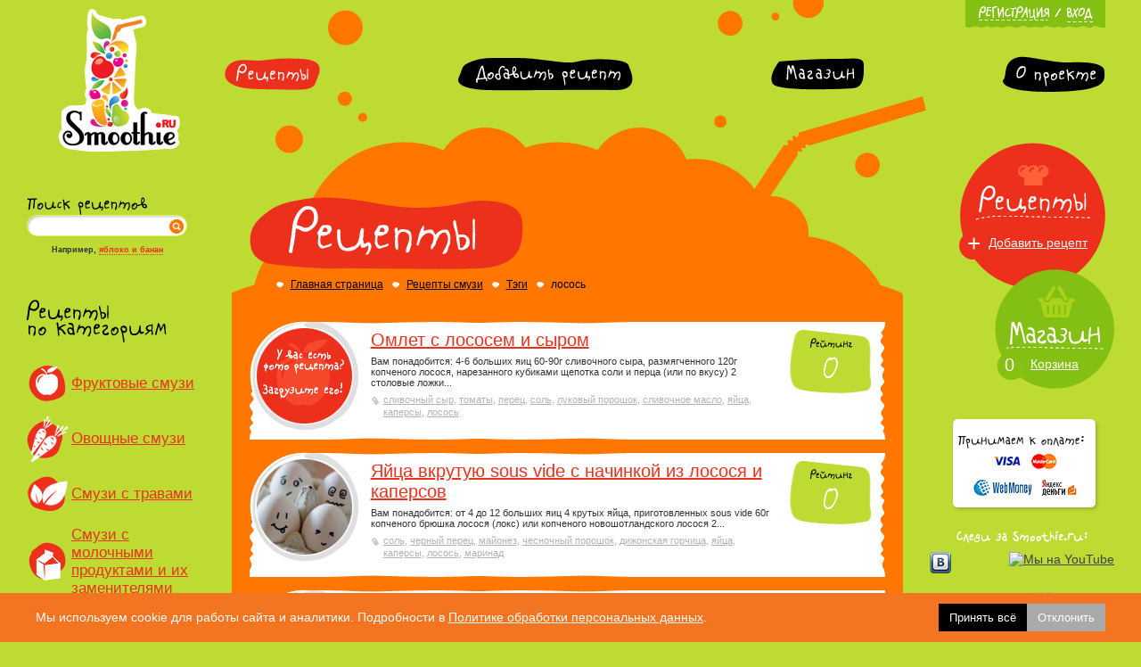

--- FILE ---
content_type: text/html; charset=utf-8
request_url: https://smoothie.ru/recipes/tags/%D0%BB%D0%BE%D1%81%D0%BE%D1%81%D1%8C/
body_size: 25804
content:
<!DOCTYPE html PUBLIC "-//W3C//DTD XHTML 1.0 Transitional//EN" "http://www.w3.org/TR/xhtml1/DTD/xhtml1-transitional.dtd" />
<html xmlns="http://www.w3.org/1999/xhtml">
<head>
<meta http-equiv="Content-Type" content="text/html; charset=utf-8" />
<title>лосось / Тэги / Рецепты смузи / Smoothie.ru</title>
<link rel="icon" href="/favicon.ico" type="image/x-icon" />
<link href="/css/all.css" rel="stylesheet" type="text/css" media="all" />
<link href="/css/jScrollPane.css" rel="stylesheet" type="text/css" />
<link href="/css/print.css" rel="stylesheet" type="text/css" media="print" />
<script src="/js/fixpng.js" type="text/javascript"></script> 
<script src="/js/jquery.js" type="text/javascript"></script>
<script src="/js/jquery.stylish-select.js" type="text/javascript"></script>
<script src="/js/jquery.dimensions.js" type="text/javascript"></script>
<script src="/js/jquery.mousewheel.js" type="text/javascript"></script>
<script src="/js/jScrollPane.js" type="text/javascript"></script>
<script src="/js/script.js" type="text/javascript"></script>
<script src="/js/recipes.js" type="text/javascript"></script>
<script src="/js/swfobject.js" type="text/javascript"></script>
<!--[if lte IE 6]><style>.iePNG { filter: expression(fixPNG(this)); }</style><![endif]-->
</head>

<body>

<!-- top banner -->
<div class="top_banner" style="display: none;"></div>
<!-- /top banner -->

<div class="main_wrap">
	<div class="main">
		<div class="main_in">
		
			<!-- top menu -->
			<ul class="justify menu">
				<li class="item_wrap"><span class="item"><a href="/recipes/" title="Рецепты" class="link_hl"><img src="/img/menu1_a.png" width="107" height="40" alt="Рецепты" /></a></span></li>
				<!--[if IE ]>&nbsp;<![endif]-->
				<li class="item_wrap"><span class="item"><a href="/add_recipe/" title="Добавить рецепт" class="link_hl"><img src="/img/menu2.png" width="196" height="40" alt="Добавить рецепт" /></a></span></li>
				<!--[if IE ]>&nbsp;<![endif]-->
				<li class="item_wrap"><span class="item"><a href="/catalog/" title="Магазин" class="link_hl"><img src="/img/menu3.png" width="104" height="40" alt="Магазин" /></a></span></li>
				<!--[if IE ]>&nbsp;<![endif]-->
				<li class="item_wrap"><span class="item"><a href="/about/" title="О проекте" class="link_hl"><img src="/img/menu4.png" width="116" height="40" alt="О проекте" /></a></span></li>
				<li class="item_wrap item_sizer"></li>
			</ul>
			<!-- /top menu -->

			<!-- registration -->
			<div class="reg">
				<a href="/register/" class="link_hl"><img src="/img/reg.png" width="80" height="16" alt="Регистрация" title="Регистрация" /></a>
				<span><img src="/img/slash.png" width="7" height="10" vspace="2" hspace="3" class="iePNG" /></span>
				<a href="javascript:void(0)" class="logon_link link_hl"><img src="/img/enter.png" width="30" height="17" vspace="1" alt="Вход" title="Вход" /></a>
				<form action="/auth/" method="POST" name="logon" class="logon">
					<div class="input b5"><input type="text" name="email" value="E-mail" class="email" /></div>
					<div class="input b5">
						<input type="text" name="" value="Пароль" class="pass1" />
						<input type="password" name="passwd" value="" class="pass2" style="display: none;" />
					</div>
					<a href="#" title="Войти" class="submit"><img src="/img/logon.png" width="59" height="22" alt="Войти" /></a>
					<br />
					<div class="remind_pwd"><a href="/remind/">Забыли пароль?</a></div>
				</form>
			</div>
			<!-- /registration -->
		
			<!-- left column -->
			<div class="col_left">
				<div align="center" class="b50"><a href="/" title="На главную"><img src="/img/logo.png" width="137" height="161" alt="На главную" /></a></div>

				<!-- Поиск рецептов -->
				<div class="search">
					<img src="/img/title_search.png" width="135" height="20" class="title" alt="Поиск рецептов" title="Поиск рецептов" />
					<form name="frm_search" method="post" action="/search/" class="search_form">
						<table cellpadding="0" cellspacing="0">
						<tr>
							<td><input type="text" name="text" id="s_txt" value="" /></td>
							<td><a href="#" title="Поиск" class="submit">&nbsp;</a></td>
						</tr>
						
												<tr>
							<td align="center" colspan="2">
								<small>
									<br><b>Например,
										<a style="background: none; width: auto; height: auto; border-bottom: 1px dotted;" href="javascript:enterSearch();" id="s_txt_t">яблоко и банан</a>
                           			</b>
                           		</small>
                            </td>
						</tr>
												
						</table>
																	</form>
				</div>
				<!-- /Поиск рецептов -->				
				<div class="category b30">
					<img src="/img/title_category.png" width="157" height="48" class="title b20" alt="Рецепты по категориям" title="Рецепты по категориям" />
					<a href="/recipes/fruktovie_smuzi/" class="cat1" title="Фруктовые смузи"style="background-image:url(/showobject.php?id=2011/1/26/1304347.png&size=2);"><span>Фруктовые смузи</span></a>
					<a href="/recipes/ovoshnie_smuzi/" class="cat1" title="Овощные смузи"style="background-image:url(/showobject.php?id=2011/1/26/1335509.png&size=2);"><span>Овощные смузи</span></a>
					<a href="/recipes/smoothies_with_herbs/" class="cat1" title="Смузи с травами"style="background-image:url(/showobject.php?id=2011/1/26/1351801.png&size=2);"><span>Смузи с травами</span></a>
					<a href="/recipes/smoothies_with_milk/" class="cat1" title="Смузи с молочными продуктами и их заменителями"style="background-image:url(/showobject.php?id=2011/1/26/1409506.png&size=2);"><span>Смузи с молочными продуктами и их заменителями</span></a>
					<a href="/recipes/gorja_hie_smuzi/" class="cat1" title="Горячие смузи"style="background-image:url(/showobject.php?id=2011/1/26/1428495.png&size=2);"><span>Горячие смузи</span></a>
					<a href="/recipes/holodnie_smuzi/" class="cat1" title="Холодные смузи"style="background-image:url(/showobject.php?id=2011/1/26/1442999.png&size=2);"><span>Холодные смузи</span></a>
					<a href="/recipes/medical_smoothies/" class="cat1" title="Лечебные смузи"style="background-image:url(/showobject.php?id=2011/1/26/1455990.png&size=2);"><span>Лечебные смузи</span></a>
					<a href="/recipes/recepti_dlja_blendera_blendtec/" class="cat1" title="Рецепты для блендера Blendtec Total"style="background-image:url(/showobject.php?id=2011/9/4/3181781.png&size=2);"><span>Рецепты для блендера Blendtec Total</span></a>
					<a href="/recipes/recepti_dlja_vafelnic_frifri/" class="cat1" title="Рецепты для вафельниц FriFri"style="background-image:url(/showobject.php?id=2016/7/5/673304.png&size=2);"><span>Рецепты для вафельниц FriFri</span></a>
					<a href="/recipes/su_vid_recepti/" class="cat1" title="Сувид рецепты"><span>Сувид рецепты</span></a>
				</div>

				<a href="/glossary/" class="title b30" title="Глоссарий"><img src="/img/title_glossary_s.png" width="154" height="33" alt="Глоссарий" /></a>

				<div class="title b10"><img src="/img/title_tag_s.png" width="47" height="20" alt="Теги" title="Теги" /></div>
				<div class="tags_s">
								<a href="/recipes/tags/соль/">соль</a> 
								<a href="/recipes/tags/сахар/"class="s19">сахар</a> 
								<a href="/recipes/tags/сливочное масло/"class="s16">сливочное масло</a> 
								<a href="/recipes/tags/чеснок/"class="s16">чеснок</a> 
								<a href="/recipes/tags/оливковое масло/"class="s16">оливковое масло</a> 
								<a href="/recipes/tags/лед/"class="s15">лед</a> 
								<a href="/recipes/tags/перец/"class="s15">перец</a> 
								<a href="/recipes/tags/молоко/"class="s15">молоко</a> 
								<a href="/recipes/tags/лук/"class="s15">лук</a> 
								<a href="/recipes/tags/банан/"class="s15">банан</a> 
								<a href="/recipes/tags/лимонный сок/"class="s13">лимонный сок</a> 
								</div>
								<div class="switch switch_gr show right">показать</div>
				&nbsp;<br clear="all" />
				<div class="tags_s">
					<div class="switchable b20" style="display: none;">
										<a href="/recipes/tags/корица/"class="s13">корица</a> 
										<a href="/recipes/tags/яблоко/"class="s13">яблоко</a> 
										<a href="/recipes/tags/апельсин/"class="s13">апельсин</a> 
										<a href="/recipes/tags/мука/"class="s13">мука</a> 
										<a href="/recipes/tags/петрушка/"class="s13">петрушка</a> 
										<a href="/recipes/tags/мед/"class="s13">мед</a> 
										<a href="/recipes/tags/клубника/"class="s12">клубника</a> 
										<a href="/recipes/tags/морковь/"class="s12">морковь</a> 
										<a href="/recipes/tags/апельсиновый сок/"class="s12">апельсиновый сок</a> 
										<a href="/recipes/tags/лимон/"class="s12">лимон</a> 
										<a href="/recipes/tags/йогурт/"class="s12">йогурт</a> 
										<a href="/recipes/tags/вода/"class="s12">вода</a> 
										<a href="/recipes/tags/ананас/"class="s12">ананас</a> 
										<a href="/recipes/tags/сливки/"class="s12">сливки</a> 
										<a href="/recipes/tags/черный перец/"class="s12">черный перец</a> 
										<a href="/recipes/tags/тимьян/"class="s12">тимьян</a> 
										<a href="/recipes/tags/ваниль/"class="s12">ваниль</a> 
										<a href="/recipes/tags/мускатный орех/"class="s12">мускатный орех</a> 
										<a href="/recipes/tags/сельдерей/"class="s12">сельдерей</a> 
										<a href="/recipes/tags/имбирь/"class="s12">имбирь</a> 
										<a href="/recipes/tags/малина/"class="s12">малина</a> 
										<a href="/recipes/tags/яйцо/"class="s12">яйцо</a> 
										<a href="/recipes/tags/яйца/"class="s12">яйца</a> 
										<a href="/recipes/tags/говядина/"class="s12">говядина</a> 
										<a href="/recipes/tags/розмарин/"class="s12">розмарин</a> 
										<a href="/recipes/tags/кинза/"class="s12">кинза</a> 
										<a href="/recipes/tags/помидор/"class="s12">помидор</a> 
										<a href="/recipes/tags/груша/"class="s12">груша</a> 
										<a href="/recipes/tags/яблочный сок/">яблочный сок</a> 
										<a href="/recipes/tags/чесночный порошок/">чесночный порошок</a> 
										<a href="/recipes/tags/куриный бульон/">куриный бульон</a> 
										<a href="/recipes/tags/масло/">масло</a> 
										<a href="/recipes/tags/коричневый сахар/">коричневый сахар</a> 
										<a href="/recipes/tags/мята/">мята</a> 
										<a href="/recipes/tags/гвоздика/">гвоздика</a> 
										<a href="/recipes/tags/лайм/">лайм</a> 
										<a href="/recipes/tags/персик/">персик</a> 
										<a href="/recipes/tags/соевое молоко/">соевое молоко</a> 
										<a href="/recipes/tags/виноград/">виноград</a> 
										<a href="/recipes/tags/картофель/">картофель</a> 
										<a href="/recipes/tags/зеленый лук/">зеленый лук</a> 
										<a href="/recipes/tags/паприка/">паприка</a> 
										<a href="/recipes/tags/морская соль/">морская соль</a> 
										<a href="/recipes/tags/абрикос/">абрикос</a> 
										<a href="/recipes/tags/кокосовое молоко/">кокосовое молоко</a> 
										<a href="/recipes/tags/ананасовый сок/">ананасовый сок</a> 
										<a href="/recipes/tags/манго/">манго</a> 
										<a href="/recipes/tags/киви/">киви</a> 
										<a href="/recipes/tags/растительное масло/">растительное масло</a> 
										<a href="/recipes/tags/соевый соус/">соевый соус</a> 
										<a href="/recipes/tags/лавровый лист/">лавровый лист</a> 
										<a href="/recipes/tags/голубика/">голубика</a> 
										<a href="/recipes/tags/базилик/">базилик</a> 
										<a href="/recipes/tags/разрыхлитель/">разрыхлитель</a> 
										<a href="/recipes/tags/уксус/">уксус</a> 
										<a href="/recipes/tags/огурец/">огурец</a> 
										<a href="/recipes/tags/болгарский перец/">болгарский перец</a> 
										<a href="/recipes/tags/майонез/">майонез</a> 
										<a href="/recipes/tags/шпинат/">шпинат</a> 
										<a href="/recipes/tags/сметана/">сметана</a> 
										<a href="/recipes/tags/свекла/">свекла</a> 
										<a href="/recipes/tags/вишня/">вишня</a> 
										<a href="/recipes/tags/сок лайма/">сок лайма</a> 
										<a href="/recipes/tags/миндаль/">миндаль</a> 
										<a href="/recipes/tags/арбуз/">арбуз</a> 
										<a href="/recipes/tags/бекон/">бекон</a> 
										<a href="/recipes/tags/яблочный уксус/">яблочный уксус</a> 
										<a href="/recipes/tags/чили/">чили</a> 
										<a href="/recipes/tags/лосось/">лосось</a> 
										<a href="/recipes/tags/горчица/">горчица</a> 
										<a href="/recipes/tags/бальзамический уксус/">бальзамический уксус</a> 
										<a href="/recipes/tags/ванильное мороженое/">ванильное мороженое</a> 
										<a href="/recipes/tags/рыба/">рыба</a> 
										<a href="/recipes/tags/орегано/">орегано</a> 
										<a href="/recipes/tags/сахарная пудра/">сахарная пудра</a> 
										<a href="/recipes/tags/лук-шалот/">лук-шалот</a> 
										<a href="/recipes/tags/кумин/">кумин</a> 
										<a href="/recipes/tags/изюм/">изюм</a> 
										<a href="/recipes/tags/перец чили/">перец чили</a> 
										<a href="/recipes/tags/овощной бульон/">овощной бульон</a> 
										<a href="/recipes/tags/черника/">черника</a> 
										<a href="/recipes/tags/луковый порошок/">луковый порошок</a> 
										<a href="/recipes/tags/экстракт ванили/">экстракт ванили</a> 
										<a href="/recipes/tags/сливочный сыр/">сливочный сыр</a> 
										<a href="/recipes/tags/авокадо/">авокадо</a> 
										<a href="/recipes/tags/сгущенное молоко/">сгущенное молоко</a> 
										<a href="/recipes/tags/сыр/">сыр</a> 
										<a href="/recipes/tags/грейпфрут/">грейпфрут</a> 
										<a href="/recipes/tags/морковный сок/">морковный сок</a> 
										<a href="/recipes/tags/фенхель/">фенхель</a> 
										<a href="/recipes/tags/укроп/">укроп</a> 
										<a href="/recipes/tags/кориандр/">кориандр</a> 
										<a href="/recipes/tags/миндальный экстракт/">миндальный экстракт</a> 
										<a href="/recipes/tags/кленовый сироп/">кленовый сироп</a> 
										<a href="/recipes/tags/миндальное молоко/">миндальное молоко</a> 
										<a href="/recipes/tags/пармезан/">пармезан</a> 
										<a href="/recipes/tags/перец халапеньо/">перец халапеньо</a> 
										<a href="/recipes/tags/яичный желток/">яичный желток</a> 
										<a href="/recipes/tags/красный перец/">красный перец</a> 
										<a href="/recipes/tags/кайенский перец/">кайенский перец</a> 
										<a href="/recipes/tags/куриные грудки/">куриные грудки</a> 
										<a href="/recipes/tags/дыня/">дыня</a> 
										<a href="/recipes/tags/спаржа/">спаржа</a> 
										<a href="/recipes/tags/соус барбекю/">соус барбекю</a> 
										<a href="/recipes/tags/белый перец/">белый перец</a> 
										<a href="/recipes/tags/рис/">рис</a> 
										<a href="/recipes/tags/водка/">водка</a> 
										<a href="/recipes/tags/дыня-канталупа/">дыня-канталупа</a> 
										<a href="/recipes/tags/папайя/">папайя</a> 
										<a href="/recipes/tags/тофу/">тофу</a> 
										<a href="/recipes/tags/вино/">вино</a> 
										<a href="/recipes/tags/вустерский соус/">вустерский соус</a> 
										<a href="/recipes/tags/сироп/">сироп</a> 
										<a href="/recipes/tags/капуста/">капуста</a> 
										<a href="/recipes/tags/брокколи/">брокколи</a> 
										<a href="/recipes/tags/говяжий бульон/">говяжий бульон</a> 
										<a href="/recipes/tags/сахарный песок/">сахарный песок</a> 
										<a href="/recipes/tags/мороженое/">мороженое</a> 
										<a href="/recipes/tags/сода/">сода</a> 
										<a href="/recipes/tags/ежевика/">ежевика</a> 
										<a href="/recipes/tags/финики/">финики</a> 
										<a href="/recipes/tags/шоколадное мороженое/">шоколадное мороженое</a> 
										<a href="/recipes/tags/слива/">слива</a> 
										<a href="/recipes/tags/ванильный сахар/">ванильный сахар</a> 
										<a href="/recipes/tags/кукурузный крахмал/">кукурузный крахмал</a> 
										<a href="/recipes/tags/арахисовое масло/">арахисовое масло</a> 
										<a href="/recipes/tags/шоколадный сироп/">шоколадный сироп</a> 
										<a href="/recipes/tags/яичный белок/">яичный белок</a> 
										<a href="/recipes/tags/джин/">джин</a> 
										<a href="/recipes/tags/взбитые сливки/">взбитые сливки</a> 
										<a href="/recipes/tags/кардамон/">кардамон</a> 
										<a href="/recipes/tags/персики/">персики</a> 
										<a href="/recipes/tags/анис/">анис</a> 
										<a href="/recipes/tags/томатная паста/">томатная паста</a> 
										<a href="/recipes/tags/цуккини/">цуккини</a> 
										<a href="/recipes/tags/кукуруза/">кукуруза</a> 
										<a href="/recipes/tags/замороженная клубника/">замороженная клубника</a> 
										<a href="/recipes/tags/клюквенный сок/">клюквенный сок</a> 
										<a href="/recipes/tags/черная патока/">черная патока</a> 
										<a href="/recipes/tags/томаты/">томаты</a> 
										<a href="/recipes/tags/кокос/">кокос</a> 
										<a href="/recipes/tags/пахта/">пахта</a> 
										<a href="/recipes/tags/молочный порошок/">молочный порошок</a> 
										<a href="/recipes/tags/малиновый сок/">малиновый сок</a> 
										<a href="/recipes/tags/порошок какао/">порошок какао</a> 
										<a href="/recipes/tags/лимонная цедра/">лимонная цедра</a> 
										<a href="/recipes/tags/красное вино/">красное вино</a> 
										<a href="/recipes/tags/дрожжи/">дрожжи</a> 
										<a href="/recipes/tags/томатный сок/">томатный сок</a> 
										<a href="/recipes/tags/шалфей/">шалфей</a> 
										<a href="/recipes/tags/фасоль/">фасоль</a> 
										<a href="/recipes/tags/куркума/">куркума</a> 
										<a href="/recipes/tags/сыр чеддер/">сыр чеддер</a> 
										<a href="/recipes/tags/утиный жир/">утиный жир</a> 
										<a href="/recipes/tags/ягнятина/">ягнятина</a> 
										<a href="/recipes/tags/руккола/">руккола</a> 
										<a href="/recipes/tags/дижонская горчица/">дижонская горчица</a> 
										<a href="/recipes/tags/кукурузная мука/">кукурузная мука</a> 
										<a href="/recipes/tags/луковица/">луковица</a> 
										<a href="/recipes/tags/сухое молоко/">сухое молоко</a> 
										<a href="/recipes/tags/ванильный йогурт/">ванильный йогурт</a> 
										<a href="/recipes/tags/ром/">ром</a> 
										<a href="/recipes/tags/кипяток/">кипяток</a> 
										<a href="/recipes/tags/клюквенное пюре/">клюквенное пюре</a> 
										<a href="/recipes/tags/мандарин/">мандарин</a> 
										<a href="/recipes/tags/семена фенхеля/">семена фенхеля</a> 
										<a href="/recipes/tags/грибы/">грибы</a> 
										<a href="/recipes/tags/темный виноград/">темный виноград</a> 
										<a href="/recipes/tags/жирные сливки/">жирные сливки</a> 
										<a href="/recipes/tags/томат/">томат</a> 
										<a href="/recipes/tags/молотый черный перец/">молотый черный перец</a> 
										<a href="/recipes/tags/какао порошок/">какао порошок</a> 
										<a href="/recipes/tags/душистый перец/">душистый перец</a> 
										<a href="/recipes/tags/бурбон/">бурбон</a> 
										<a href="/recipes/tags/стейк/">стейк</a> 
										<a href="/recipes/tags/шампанское/">шампанское</a> 
										<a href="/recipes/tags/соус табаско/">соус табаско</a> 
										<a href="/recipes/tags/цветная капуста/">цветная капуста</a> 
										<a href="/recipes/tags/бренди/">бренди</a> 
										<a href="/recipes/tags/творог/">творог</a> 
										<a href="/recipes/tags/сухая горчица/">сухая горчица</a> 
										<a href="/recipes/tags/персиковый нектар/">персиковый нектар</a> 
										<a href="/recipes/tags/овсяные хлопья/">овсяные хлопья</a> 
										<a href="/recipes/tags/нектарин/">нектарин</a> 
										<a href="/recipes/tags/белое вино/">белое вино</a> 
										<a href="/recipes/tags/свиной жир/">свиной жир</a> 
										<a href="/recipes/tags/клюква/">клюква</a> 
										<a href="/recipes/tags/мягкое тофу/">мягкое тофу</a> 
										<a href="/recipes/tags/зародыши пшеницы/">зародыши пшеницы</a> 
										<a href="/recipes/tags/яблочный сидр/">яблочный сидр</a> 
										<a href="/recipes/tags/кетчуп/">кетчуп</a> 
										<a href="/recipes/tags/какао/">какао</a> 
										<a href="/recipes/tags/маслины/">маслины</a> 
										<a href="/recipes/tags/кунжут/">кунжут</a> 
										<a href="/recipes/tags/свекольный сок/">свекольный сок</a> 
										<a href="/recipes/tags/тмин/">тмин</a> 
										<a href="/recipes/tags/карри/">карри</a> 
										<a href="/recipes/tags/сыр пармезан/">сыр пармезан</a> 
										<a href="/recipes/tags/яичные желтки/">яичные желтки</a> 
										<a href="/recipes/tags/портвейн/">портвейн</a> 
										<a href="/recipes/tags/замороженные персики/">замороженные персики</a> 
										<a href="/recipes/tags/стручки ванили/">стручки ванили</a> 
										<a href="/recipes/tags/замороженная малина/">замороженная малина</a> 
										<a href="/recipes/tags/замороженный йогурт/">замороженный йогурт</a> 
										<a href="/recipes/tags/льняное семя/">льняное семя</a> 
										<a href="/recipes/tags/шоколадное молоко/">шоколадное молоко</a> 
										<a href="/recipes/tags/орех пекан/">орех пекан</a> 
										<a href="/recipes/tags/фета/">фета</a> 
										<a href="/recipes/tags/шалот/">шалот</a> 
										<a href="/recipes/tags/куриная грудка/">куриная грудка</a> 
										<a href="/recipes/tags/свинина/">свинина</a> 
										<a href="/recipes/tags/кунжутное масло/">кунжутное масло</a> 
										<a href="/recipes/tags/грейпфрутовый сок/">грейпфрутовый сок</a> 
										<a href="/recipes/tags/инжир/">инжир</a> 
										<a href="/recipes/tags/яблочное пюре/">яблочное пюре</a> 
										<a href="/recipes/tags/креветки/">креветки</a> 
										<a href="/recipes/tags/замороженное молоко/">замороженное молоко</a> 
										<a href="/recipes/tags/шоколад/">шоколад</a> 
										<a href="/recipes/tags/помидоры/">помидоры</a> 
										<a href="/recipes/tags/хлеб/">хлеб</a> 
										<a href="/recipes/tags/ветчина/">ветчина</a> 
										<a href="/recipes/tags/яблоки/">яблоки</a> 
										<a href="/recipes/tags/редис/">редис</a> 
										<a href="/recipes/tags/зеленый горошек/">зеленый горошек</a> 
										<a href="/recipes/tags/эстрагон/">эстрагон</a> 
										<a href="/recipes/tags/панировочные сухари/">панировочные сухари</a> 
										<a href="/recipes/tags/гранат/">гранат</a> 
										<a href="/recipes/tags/копченая паприка/">копченая паприка</a> 
										<a href="/recipes/tags/майоран/">майоран</a> 
										<a href="/recipes/tags/молотый перец/">молотый перец</a> 
										<a href="/recipes/tags/красный винный уксус/">красный винный уксус</a> 
										<a href="/recipes/tags/красный лук/">красный лук</a> 
										<a href="/recipes/tags/орехи/">орехи</a> 
										<a href="/recipes/tags/крекеры/">крекеры</a> 
										<a href="/recipes/tags/кокосовые сливки/">кокосовые сливки</a> 
										<a href="/recipes/tags/заваренный кофе/">заваренный кофе</a> 
										<a href="/recipes/tags/рисовый уксус/">рисовый уксус</a> 
										<a href="/recipes/tags/сок лимона/">сок лимона</a> 
										<a href="/recipes/tags/порошок рожкового дерева/">порошок рожкового дерева</a> 
										<a href="/recipes/tags/смородина/">смородина</a> 
										<a href="/recipes/tags/грецкий орех/">грецкий орех</a> 
										<a href="/recipes/tags/сливы/">сливы</a> 
										<a href="/recipes/tags/черная смородина/">черная смородина</a> 
										<a href="/recipes/tags/ревень/">ревень</a> 
										<a href="/recipes/tags/батат/">батат</a> 
										<a href="/recipes/tags/листья салата/">листья салата</a> 
										<a href="/recipes/tags/белый винный уксус/">белый винный уксус</a> 
										<a href="/recipes/tags/куриные бедра/">куриные бедра</a> 
										<a href="/recipes/tags/прованские травы/">прованские травы</a> 
										<a href="/recipes/tags/крем-фреш/">крем-фреш</a> 
										<a href="/recipes/tags/каперсы/">каперсы</a> 
										<a href="/recipes/tags/палтус/">палтус</a> 
										<a href="/recipes/tags/белый уксус/">белый уксус</a> 
										<a href="/recipes/tags/консервированные помидоры/">консервированные помидоры</a> 
										<a href="/recipes/tags/маргарин/">маргарин</a> 
										<a href="/recipes/tags/груши/">груши</a> 
										<a href="/recipes/tags/кукурузный сироп/">кукурузный сироп</a> 
										<a href="/recipes/tags/желтый сахар/">желтый сахар</a> 
										<a href="/recipes/tags/Чай/">Чай</a> 
										<a href="/recipes/tags/шампиньоны/">шампиньоны</a> 
										<a href="/recipes/tags/утка/">утка</a> 
										<a href="/recipes/tags/репа/">репа</a> 
										<a href="/recipes/tags/пастернак/">пастернак</a> 
										<a href="/recipes/tags/тыква/">тыква</a> 
										<a href="/recipes/tags/корень имбиря/">корень имбиря</a> 
										<a href="/recipes/tags/водяной кресс/">водяной кресс</a> 
										<a href="/recipes/tags/лук-порей/">лук-порей</a> 
										<a href="/recipes/tags/кора вяза ржавого/">кора вяза ржавого</a> 
										<a href="/recipes/tags/горох/">горох</a> 
										<a href="/recipes/tags/порошок чили/">порошок чили</a> 
										<a href="/recipes/tags/сушеный кокос/">сушеный кокос</a> 
										<a href="/recipes/tags/грушевый нектар/">грушевый нектар</a> 
										<a href="/recipes/tags/перечная мята/">перечная мята</a> 
										<a href="/recipes/tags/голубой сыр/">голубой сыр</a> 
										<a href="/recipes/tags/клюквенно-малиновый сок/">клюквенно-малиновый сок</a> 
										<a href="/recipes/tags/абрикосы/">абрикосы</a> 
										<a href="/recipes/tags/горчичный порошок/">горчичный порошок</a> 
										<a href="/recipes/tags/халапеньо/">халапеньо</a> 
										<a href="/recipes/tags/кокосовое масло/">кокосовое масло</a> 
										<a href="/recipes/tags/говяжьи ребра/">говяжьи ребра</a> 
										<a href="/recipes/tags/тортилья/">тортилья</a> 
										<a href="/recipes/tags/светлый ром/">светлый ром</a> 
										<a href="/recipes/tags/фрукты/">фрукты</a> 
										<a href="/recipes/tags/содовая вода/">содовая вода</a> 
										<a href="/recipes/tags/растворимый кофе/">растворимый кофе</a> 
										<a href="/recipes/tags/взбитый крем/">взбитый крем</a> 
										<a href="/recipes/tags/газированная вода/">газированная вода</a> 
										<a href="/recipes/tags/солодка/">солодка</a> 
										<a href="/recipes/tags/семена льна/">семена льна</a> 
										<a href="/recipes/tags/абрикосовый нектар/">абрикосовый нектар</a> 
										<a href="/recipes/tags/уксус шерри/">уксус шерри</a> 
										<a href="/recipes/tags/курятина/">курятина</a> 
										<a href="/recipes/tags/текила/">текила</a> 
										<a href="/recipes/tags/свиная вырезка/">свиная вырезка</a> 
										<a href="/recipes/tags/свиная грудинка/">свиная грудинка</a> 
										<a href="/recipes/tags/свиные ребра/">свиные ребра</a> 
										<a href="/recipes/tags/куриные крылышки/">куриные крылышки</a> 
										<a href="/recipes/tags/лук шалот/">лук шалот</a> 
										<a href="/recipes/tags/римский салат/">римский салат</a> 
										<a href="/recipes/tags/томаты черри/">томаты черри</a> 
										<a href="/recipes/tags/оливки/">оливки</a> 
										<a href="/recipes/tags/засахаренный имбирь/">засахаренный имбирь</a> 
										<a href="/recipes/tags/лимонад/">лимонад</a> 
										<a href="/recipes/tags/пектин/">пектин</a> 
										<a href="/recipes/tags/мягкий тофу/">мягкий тофу</a> 
										<a href="/recipes/tags/арахис/">арахис</a> 
										<a href="/recipes/tags/семена сельдерея/">семена сельдерея</a> 
										<a href="/recipes/tags/пшеница/">пшеница</a> 
										<a href="/recipes/tags/хрен/">хрен</a> 
										<a href="/recipes/tags/арахисовая паста/">арахисовая паста</a> 
										<a href="/recipes/tags/панчетта/">панчетта</a> 
										<a href="/recipes/tags/тортильи/">тортильи</a> 
										<a href="/recipes/tags/детское питание/">детское питание</a> 
										<a href="/recipes/tags/цедра лимона/">цедра лимона</a> 
										<a href="/recipes/tags/сыр романо/">сыр романо</a> 
										<a href="/recipes/tags/шоколадное печенье/">шоколадное печенье</a> 
										<a href="/recipes/tags/ванильный пудинг/">ванильный пудинг</a> 
										<a href="/recipes/tags/томатный соус/">томатный соус</a> 
										<a href="/recipes/tags/пищевая сода/">пищевая сода</a> 
										<a href="/recipes/tags/булочки для бургеров/">булочки для бургеров</a> 
										<a href="/recipes/tags/баранина/">баранина</a> 
										<a href="/recipes/tags/крыжовник/">крыжовник</a> 
										<a href="/recipes/tags/инжирное молоко/">инжирное молоко</a> 
										<a href="/recipes/tags/цедра апельсина/">цедра апельсина</a> 
										<a href="/recipes/tags/абрикосовое молоко/">абрикосовое молоко</a> 
										<a href="/recipes/tags/листья мяты/">листья мяты</a> 
										<a href="/recipes/tags/клюквенный коктейль/">клюквенный коктейль</a> 
										<a href="/recipes/tags/огурцы/">огурцы</a> 
										<a href="/recipes/tags/мятный экстракт/">мятный экстракт</a> 
										<a href="/recipes/tags/моль/">моль</a> 
										<a href="/recipes/tags/свиные ребрышки/">свиные ребрышки</a> 
										<a href="/recipes/tags/сухое белое вино/">сухое белое вино</a> 
										<a href="/recipes/tags/грибной бульон/">грибной бульон</a> 
										<a href="/recipes/tags/шафран/">шафран</a> 
										<a href="/recipes/tags/овощи/">овощи</a> 
										<a href="/recipes/tags/ягоды/">ягоды</a> 
										<a href="/recipes/tags/оленина/">оленина</a> 
										<a href="/recipes/tags/васаби/">васаби</a> 
										<a href="/recipes/tags/зелень/">зелень</a> 
										<a href="/recipes/tags/гребешки/">гребешки</a> 
										<a href="/recipes/tags/табаско/">табаско</a> 
										<a href="/recipes/tags/индюшиная грудка/">индюшиная грудка</a> 
										<a href="/recipes/tags/лемонграсс/">лемонграсс</a> 
										<a href="/recipes/tags/нут/">нут</a> 
										<a href="/recipes/tags/замороженное шоколадное молоко/">замороженное шоколадное молоко</a> 
										<a href="/recipes/tags/сыр фета/">сыр фета</a> 
										<a href="/recipes/tags/апельсиновая цедра/">апельсиновая цедра</a> 
										<a href="/recipes/tags/кожура лимона/">кожура лимона</a> 
										<a href="/recipes/tags/замороженная голубика/">замороженная голубика</a> 
										<a href="/recipes/tags/замороженный ванильный йогурт/">замороженный ванильный йогурт</a> 
										<a href="/recipes/tags/финики без косточек/">финики без косточек</a> 
										<a href="/recipes/tags/банановый пудинг/">банановый пудинг</a> 
										<a href="/recipes/tags/консервированные персики/">консервированные персики</a> 
										<a href="/recipes/tags/белая мускатная дыня/">белая мускатная дыня</a> 
										<a href="/recipes/tags/чернослив/">чернослив</a> 
										<a href="/recipes/tags/курага/">курага</a> 
										<a href="/recipes/tags/финиковое молоко/">финиковое молоко</a> 
										<a href="/recipes/tags/лeд/">лeд</a> 
										<a href="/recipes/tags/светлый виноград/">светлый виноград</a> 
										<a href="/recipes/tags/рыбий жир/">рыбий жир</a> 
										<a href="/recipes/tags/лопух/">лопух</a> 
										<a href="/recipes/tags/острый перец/">острый перец</a> 
										<a href="/recipes/tags/горошек/">горошек</a> 
										<a href="/recipes/tags/семена укропа/">семена укропа</a> 
										<a href="/recipes/tags/мелисса/">мелисса</a> 
										<a href="/recipes/tags/соус для спагетти/">соус для спагетти</a> 
										<a href="/recipes/tags/лаванда/">лаванда</a> 
										<a href="/recipes/tags/листовая зелень/">листовая зелень</a> 
										<a href="/recipes/tags/сладкий перец/">сладкий перец</a> 
										<a href="/recipes/tags/приправа для птицы/">приправа для птицы</a> 
										<a href="/recipes/tags/индейка/">индейка</a> 
										<a href="/recipes/tags/биттер/">биттер</a> 
										<a href="/recipes/tags/черри/">черри</a> 
										<a href="/recipes/tags/нектар агавы/">нектар агавы</a> 
										<a href="/recipes/tags/жидкий дым/">жидкий дым</a> 
										<a href="/recipes/tags/булочки/">булочки</a> 
										<a href="/recipes/tags/жемчужный лук/">жемчужный лук</a> 
										<a href="/recipes/tags/греческий йогурт/">греческий йогурт</a> 
										<a href="/recipes/tags/сквош/">сквош</a> 
										<a href="/recipes/tags/латук/">латук</a> 
										<a href="/recipes/tags/индюшатина/">индюшатина</a> 
										<a href="/recipes/tags/анчоус/">анчоус</a> 
										<a href="/recipes/tags/кокосовая стружка/">кокосовая стружка</a> 
										<a href="/recipes/tags/фисташки/">фисташки</a> 
										<a href="/recipes/tags/ликер/">ликер</a> 
										<a href="/recipes/tags/прошутто/">прошутто</a> 
										<a href="/recipes/tags/темный шоколад/">темный шоколад</a> 
										<a href="/recipes/tags/соус хойсин/">соус хойсин</a> 
										<a href="/recipes/tags/перец чипотле/">перец чипотле</a> 
										<a href="/recipes/tags/экстракт миндаля/">экстракт миндаля</a> 
										<a href="/recipes/tags/имбирно-чесночная паста/">имбирно-чесночная паста</a> 
										<a href="/recipes/tags/грибы шиитаке/">грибы шиитаке</a> 
										<a href="/recipes/tags/светло-коричневый сахар/">светло-коричневый сахар</a> 
										<a href="/recipes/tags/бобы/">бобы</a> 
										<a href="/recipes/tags/рапсовое масло/">рапсовое масло</a> 
										<a href="/recipes/tags/анчоусы/">анчоусы</a> 
										<a href="/recipes/tags/тесто/">тесто</a> 
										<a href="/recipes/tags/сыр моцарелла/">сыр моцарелла</a> 
										<a href="/recipes/tags/чесночная соль/">чесночная соль</a> 
										<a href="/recipes/tags/сыр грюйер/">сыр грюйер</a> 
										<a href="/recipes/tags/сельдерейная соль/">сельдерейная соль</a> 
										<a href="/recipes/tags/стебель сельдерея/">стебель сельдерея</a> 
										<a href="/recipes/tags/ванильный экстракт/">ванильный экстракт</a> 
										<a href="/recipes/tags/артишоки/">артишоки</a> 
										<a href="/recipes/tags/концентрат лимонада/">концентрат лимонада</a> 
										<a href="/recipes/tags/белый шоколад/">белый шоколад</a> 
										<a href="/recipes/tags/консервированные ананасы/">консервированные ананасы</a> 
										<a href="/recipes/tags/желатин/">желатин</a> 
										<a href="/recipes/tags/трюфельная соль/">трюфельная соль</a> 
										<a href="/recipes/tags/демиглас/">демиглас</a> 
										<a href="/recipes/tags/чеддер/">чеддер</a> 
										<a href="/recipes/tags/белый ром/">белый ром</a> 
										<a href="/recipes/tags/семена кориандра/">семена кориандра</a> 
										<a href="/recipes/tags/сироп агавы/">сироп агавы</a> 
										<a href="/recipes/tags/кошерная соль/">кошерная соль</a> 
										<a href="/recipes/tags/орехи пекан/">орехи пекан</a> 
										<a href="/recipes/tags/курица/">курица</a> 
										<a href="/recipes/tags/пиво/">пиво</a> 
										<a href="/recipes/tags/брюссельская капуста/">брюссельская капуста</a> 
										<a href="/recipes/tags/салат/">салат</a> 
										<a href="/recipes/tags/гранатовый сок/">гранатовый сок</a> 
										<a href="/recipes/tags/кефир/">кефир</a> 
										<a href="/recipes/tags/фруктовые смузи/">фруктовые смузи</a> 
										<a href="/recipes/tags/смузи/">смузи</a> 
										<a href="/recipes/tags/соус шрирача/">соус шрирача</a> 
										<a href="/recipes/tags/копченый бекон/">копченый бекон</a> 
										<a href="/recipes/tags/нори/">нори</a> 
										<a href="/recipes/tags/перец серрано/">перец серрано</a> 
										<a href="/recipes/tags/звездчатый анис/">звездчатый анис</a> 
										<a href="/recipes/tags/свиной подчеревок/">свиной подчеревок</a> 
										<a href="/recipes/tags/меласса/">меласса</a> 
										<a href="/recipes/tags/паста ачиоте/">паста ачиоте</a> 
										<a href="/recipes/tags/колбаса/">колбаса</a> 
										<a href="/recipes/tags/пермезан/">пермезан</a> 
										<a href="/recipes/tags/сосиски/">сосиски</a> 
										<a href="/recipes/tags/бутоны гвоздики/">бутоны гвоздики</a> 
										<a href="/recipes/tags/белый бальзамический уксус/">белый бальзамический уксус</a> 
										<a href="/recipes/tags/свиная грудка/">свиная грудка</a> 
										<a href="/recipes/tags/свиные котлеты на кости/">свиные котлеты на кости</a> 
										<a href="/recipes/tags/клементин/">клементин</a> 
										<a href="/recipes/tags/шампанский уксус/">шампанский уксус</a> 
										<a href="/recipes/tags/рыбный соус/">рыбный соус</a> 
										<a href="/recipes/tags/зеленостручковая фасоль/">зеленостручковая фасоль</a> 
										<a href="/recipes/tags/дайкон/">дайкон</a> 
										<a href="/recipes/tags/приправа пять специй/">приправа пять специй</a> 
										<a href="/recipes/tags/рис арборио/">рис арборио</a> 
										<a href="/recipes/tags/треска/">треска</a> 
										<a href="/recipes/tags/грудка цыпленка/">грудка цыпленка</a> 
										<a href="/recipes/tags/травы/">травы</a> 
										<a href="/recipes/tags/рыбный бульон/">рыбный бульон</a> 
										<a href="/recipes/tags/мускатная тыква/">мускатная тыква</a> 
										<a href="/recipes/tags/лобстеры/">лобстеры</a> 
										<a href="/recipes/tags/цыпленок/">цыпленок</a> 
										<a href="/recipes/tags/банановый йогурт/">банановый йогурт</a> 
										<a href="/recipes/tags/кешью/">кешью</a> 
										<a href="/recipes/tags/домашний сыр/">домашний сыр</a> 
										<a href="/recipes/tags/йогурт с фруктами/">йогурт с фруктами</a> 
										<a href="/recipes/tags/консервированный ананас/">консервированный ананас</a> 
										<a href="/recipes/tags/клубничное мороженое/">клубничное мороженое</a> 
										<a href="/recipes/tags/пюре/">пюре</a> 
										<a href="/recipes/tags/концентрат апельсинового сока/">концентрат апельсинового сока</a> 
										<a href="/recipes/tags/сладкий картофель/">сладкий картофель</a> 
										<a href="/recipes/tags/вишня без косточек в собственном соку/">вишня без косточек в собственном соку</a> 
										<a href="/recipes/tags/корень женьшеня/">корень женьшеня</a> 
										<a href="/recipes/tags/тархун/">тархун</a> 
										<a href="/recipes/tags/саке/">саке</a> 
										<a href="/recipes/tags/козий сыр/">козий сыр</a> 
										<a href="/recipes/tags/вермут/">вермут</a> 
										<a href="/recipes/tags/кочанный салат/">кочанный салат</a> 
										<a href="/recipes/tags/острый соус/">острый соус</a> 
										<a href="/recipes/tags/панировочная смесь/">панировочная смесь</a> 
										<a href="/recipes/tags/гарам масала/">гарам масала</a> 
										<a href="/recipes/tags/ягненок/">ягненок</a> 
										<a href="/recipes/tags/имбирный порошок/">имбирный порошок</a> 
										<a href="/recipes/tags/рисовая мука/">рисовая мука</a> 
										<a href="/recipes/tags/эспрессо/">эспрессо</a> 
										<a href="/recipes/tags/смесь приправ/">смесь приправ</a> 
										<a href="/recipes/tags/семена кунжута/">семена кунжута</a> 
										<a href="/recipes/tags/клубничный джем/">клубничный джем</a> 
										<a href="/recipes/tags/приправы для тако/">приправы для тако</a> 
										<a href="/recipes/tags/апельсиновая кожура/">апельсиновая кожура</a> 
										<a href="/recipes/tags/апельсиновый мармелад/">апельсиновый мармелад</a> 
										<a href="/recipes/tags/кофе/">кофе</a> 
										<a href="/recipes/tags/вустерширский соус/">вустерширский соус</a> 
										<a href="/recipes/tags/мандарины/">мандарины</a> 
										<a href="/recipes/tags/лимонный сорбет/">лимонный сорбет</a> 
										<a href="/recipes/tags/листья розмарина/">листья розмарина</a> 
										<a href="/recipes/tags/кофейные зерна/">кофейные зерна</a> 
										<a href="/recipes/tags/светлый виноградный сок/">светлый виноградный сок</a> 
										<a href="/recipes/tags/замороженный персик/">замороженный персик</a> 
										<a href="/recipes/tags/персиковый сок/">персиковый сок</a> 
										<a href="/recipes/tags/гречневые хлопья/">гречневые хлопья</a> 
										<a href="/recipes/tags/виноградный сок/">виноградный сок</a> 
										<a href="/recipes/tags/кунжутное семя/">кунжутное семя</a> 
										<a href="/recipes/tags/молоко из ореха пекан/">молоко из ореха пекан</a> 
										<a href="/recipes/tags/красные водоросли/">красные водоросли</a> 
										<a href="/recipes/tags/ягоды бузины/">ягоды бузины</a> 
										<a href="/recipes/tags/малиновый йогурт/">малиновый йогурт</a> 
										<a href="/recipes/tags/женьшень/">женьшень</a> 
										<a href="/recipes/tags/овес/">овес</a> 
										<a href="/recipes/tags/консервированная вишня/">консервированная вишня</a> 
										<a href="/recipes/tags/люцерна/">люцерна</a> 
										<a href="/recipes/tags/порошк рожкового дерева/">порошк рожкового дерева</a> 
										<a href="/recipes/tags/мороженное/">мороженное</a> 
										<a href="/recipes/tags/сушеная вишня/">сушеная вишня</a> 
										<a href="/recipes/tags/манговый нектар/">манговый нектар</a> 
										<a href="/recipes/tags/сушеная клюква/">сушеная клюква</a> 
										<a href="/recipes/tags/филе цыпленка/">филе цыпленка</a> 
										<a href="/recipes/tags/сыр манчего/">сыр манчего</a> 
										<a href="/recipes/tags/перец поблано/">перец поблано</a> 
										<a href="/recipes/tags/мирин/">мирин</a> 
										<a href="/recipes/tags/баклажан/">баклажан</a> 
										<a href="/recipes/tags/чоризо/">чоризо</a> 
										<a href="/recipes/tags/грибы кримини/">грибы кримини</a> 
										<a href="/recipes/tags/утиные грудки/">утиные грудки</a> 
										<a href="/recipes/tags/перец горошком/">перец горошком</a> 
										<a href="/recipes/tags/зерна горчицы/">зерна горчицы</a> 
										<a href="/recipes/tags/окра/">окра</a> 
										<a href="/recipes/tags/овечий сыр/">овечий сыр</a> 
										<a href="/recipes/tags/брюква/">брюква</a> 
										<a href="/recipes/tags/желтая свекла/">желтая свекла</a> 
										<a href="/recipes/tags/грецкие орехи/">грецкие орехи</a> 
										<a href="/recipes/tags/красная свекла/">красная свекла</a> 
										<a href="/recipes/tags/горгонзола/">горгонзола</a> 
										<a href="/recipes/tags/чиабатта/">чиабатта</a> 
										<a href="/recipes/tags/виски/">виски</a> 
										<a href="/recipes/tags/моллюски/">моллюски</a> 
										<a href="/recipes/tags/семена тмина/">семена тмина</a> 
										<a href="/recipes/tags/семена горчицы/">семена горчицы</a> 
										<a href="/recipes/tags/бузина/">бузина</a> 
										<a href="/recipes/tags/масло энотеры/">масло энотеры</a> 
										<a href="/recipes/tags/зеленый чай/">зеленый чай</a> 
										<a href="/recipes/tags/корень одуванчика/">корень одуванчика</a> 
										<a href="/recipes/tags/листья тимьяна/">листья тимьяна</a> 
										<a href="/recipes/tags/листья гинкго/">листья гинкго</a> 
										<a href="/recipes/tags/сыр эмменталь/">сыр эмменталь</a> 
										<a href="/recipes/tags/говяжье мясо/">говяжье мясо</a> 
										<a href="/recipes/tags/молочный шоколад/">молочный шоколад</a> 
										<a href="/recipes/tags/малиновый джем/">малиновый джем</a> 
										<a href="/recipes/tags/молока/">молока</a> 
										<a href="/recipes/tags/соус чили/">соус чили</a> 
										<a href="/recipes/tags/заменитель яиц/">заменитель яиц</a> 
										<a href="/recipes/tags/мак/">мак</a> 
										<a href="/recipes/tags/снятое молоко/">снятое молоко</a> 
										<a href="/recipes/tags/зеленый перец/">зеленый перец</a> 
										<a href="/recipes/tags/семена/">семена</a> 
										<a href="/recipes/tags/пшеничная мука/">пшеничная мука</a> 
										<a href="/recipes/tags/приправа для тако/">приправа для тако</a> 
										<a href="/recipes/tags/черная фасоль/">черная фасоль</a> 
										<a href="/recipes/tags/винный уксус/">винный уксус</a> 
										<a href="/recipes/tags/лук порей/">лук порей</a> 
										<a href="/recipes/tags/столовое вино/">столовое вино</a> 
										<a href="/recipes/tags/артишок/">артишок</a> 
										<a href="/recipes/tags/острый сыр чеддер/">острый сыр чеддер</a> 
										<a href="/recipes/tags/гранатовый сироп/">гранатовый сироп</a> 
										<a href="/recipes/tags/дынный ликер/">дынный ликер</a> 
										<a href="/recipes/tags/консервированная тыква/">консервированная тыква</a> 
										<a href="/recipes/tags/кола/">кола</a> 
										<a href="/recipes/tags/душистый горошек/">душистый горошек</a> 
										<a href="/recipes/tags/сетчатая дыня/">сетчатая дыня</a> 
										<a href="/recipes/tags/белый виноград/">белый виноград</a> 
										<a href="/recipes/tags/маршмэллоу/">маршмэллоу</a> 
										<a href="/recipes/tags/мятный ликер/">мятный ликер</a> 
										<a href="/recipes/tags/кофейный ликер/">кофейный ликер</a> 
										<a href="/recipes/tags/ванильный ароматизатор/">ванильный ароматизатор</a> 
										<a href="/recipes/tags/корж/">корж</a> 
										<a href="/recipes/tags/молотый имбирь/">молотый имбирь</a> 
										<a href="/recipes/tags/нога ягненка/">нога ягненка</a> 
										<a href="/recipes/tags/корейка ягненка/">корейка ягненка</a> 
										<a href="/recipes/tags/грушевый сок/">грушевый сок</a> 
										<a href="/recipes/tags/избыточный вес/">избыточный вес</a> 
										<a href="/recipes/tags/печенье/">печенье</a> 
										<a href="/recipes/tags/ягоды можжевельника/">ягоды можжевельника</a> 
										<a href="/recipes/tags/говяжий демиглас/">говяжий демиглас</a> 
										<a href="/recipes/tags/кролик/">кролик</a> 
										<a href="/recipes/tags/диета/">диета</a> 
										<a href="/recipes/tags/молочно-сливочная смесь half and half/">молочно-сливочная смесь half and half</a> 
										<a href="/recipes/tags/овощные смузи/">овощные смузи</a> 
										<a href="/recipes/tags/фундук/">фундук</a> 
										<a href="/recipes/tags/холодные смузи/">холодные смузи</a> 
										<a href="/recipes/tags/сок/">сок</a> 
										<a href="/recipes/tags/мадера/">мадера</a> 
										<a href="/recipes/tags/горький шоколад/">горький шоколад</a> 
										<a href="/recipes/tags/засахаренные фрукты/">засахаренные фрукты</a> 
										<a href="/recipes/tags/маффины/">маффины</a> 
										<a href="/recipes/tags/приправа 5 специй/">приправа 5 специй</a> 
										<a href="/recipes/tags/свиные ребра бэби-бэк/">свиные ребра бэби-бэк</a> 
										<a href="/recipes/tags/сыр горгонзола/">сыр горгонзола</a> 
										<a href="/recipes/tags/розовая вода/">розовая вода</a> 
										<a href="/recipes/tags/чипотле/">чипотле</a> 
										<a href="/recipes/tags/сливочное мороженое/">сливочное мороженое</a> 
										<a href="/recipes/tags/можжевельник/">можжевельник</a> 
										<a href="/recipes/tags/патока/">патока</a> 
										<a href="/recipes/tags/куантро/">куантро</a> 
										<a href="/recipes/tags/сливочно-молочная смесь/">сливочно-молочная смесь</a> 
										<a href="/recipes/tags/кедровые орехи/">кедровые орехи</a> 
										<a href="/recipes/tags/сухое вино/">сухое вино</a> 
										<a href="/recipes/tags/како-порошок/">како-порошок</a> 
										<a href="/recipes/tags/эгг-ног/">эгг-ног</a> 
										<a href="/recipes/tags/фокачча/">фокачча</a> 
										<a href="/recipes/tags/личи/">личи</a> 
										<a href="/recipes/tags/белый виноградный сок/">белый виноградный сок</a> 
										<a href="/recipes/tags/ванильная сыворотка/">ванильная сыворотка</a> 
										<a href="/recipes/tags/багет/">багет</a> 
										<a href="/recipes/tags/коньяк/">коньяк</a> 
										<a href="/recipes/tags/миндальная мука/">миндальная мука</a> 
										<a href="/recipes/tags/тыквенное пюре/">тыквенное пюре</a> 
										<a href="/recipes/tags/филе-миньон/">филе-миньон</a> 
										<a href="/recipes/tags/стейк-рибай/">стейк-рибай</a> 
										<a href="/recipes/tags/москарпоне/">москарпоне</a> 
										<a href="/recipes/tags/сок капусты кале/">сок капусты кале</a> 
										<a href="/recipes/tags/сироп гибискуса/">сироп гибискуса</a> 
										<a href="/recipes/tags/шоколадные чипсы/">шоколадные чипсы</a> 
										<a href="/recipes/tags/французский багет/">французский багет</a> 
										<a href="/recipes/tags/сок яблока/">сок яблока</a> 
										<a href="/recipes/tags/обезжиренное сухое молоко/">обезжиренное сухое молоко</a> 
										<a href="/recipes/tags/сок ананаса/">сок ананаса</a> 
										<a href="/recipes/tags/лимоный сок/">лимоный сок</a> 
										<a href="/recipes/tags/просекко/">просекко</a> 
										<a href="/recipes/tags/грибы порчини/">грибы порчини</a> 
										<a href="/recipes/tags/белые грибы/">белые грибы</a> 
										<a href="/recipes/tags/кордиал/">кордиал</a> 
										<a href="/recipes/tags/разрыхлитель теста/">разрыхлитель теста</a> 
										<a href="/recipes/tags/смесь соков/">смесь соков</a> 
										<a href="/recipes/tags/винная кислота/">винная кислота</a> 
										<a href="/recipes/tags/цедра мандарина/">цедра мандарина</a> 
										<a href="/recipes/tags/грибы морель/">грибы морель</a> 
										<a href="/recipes/tags/апельсиновый экстракт/">апельсиновый экстракт</a> 
										<a href="/recipes/tags/свежая мята/">свежая мята</a> 
										<a href="/recipes/tags/стрип-стейки/">стрип-стейки</a> 
										<a href="/recipes/tags/карамельный соус/">карамельный соус</a> 
										<a href="/recipes/tags/телячья вырезка/">телячья вырезка</a> 
										<a href="/recipes/tags/ячмень/">ячмень</a> 
										<a href="/recipes/tags/луковый конфи/">луковый конфи</a> 
										<a href="/recipes/tags/густые сливки/">густые сливки</a> 
										<a href="/recipes/tags/пасилья/">пасилья</a> 
										<a href="/recipes/tags/имбирный сироп/">имбирный сироп</a> 
										<a href="/recipes/tags/соус кокосовый аминос/">соус кокосовый аминос</a> 
										<a href="/recipes/tags/мятный сироп/">мятный сироп</a> 
										<a href="/recipes/tags/смоля хмеля/">смоля хмеля</a> 
										<a href="/recipes/tags/мальтодекстрин/">мальтодекстрин</a> 
										<a href="/recipes/tags/рисовый экстракт/">рисовый экстракт</a> 
										<a href="/recipes/tags/экстакт сорго/">экстакт сорго</a> 
										<a href="/recipes/tags/апельсиновый биттер/">апельсиновый биттер</a> 
										<a href="/recipes/tags/гибискус/">гибискус</a> 
										<a href="/recipes/tags/сироп из коричневого сахара/">сироп из коричневого сахара</a> 
										<a href="/recipes/tags/хлебцы/">хлебцы</a> 
										<a href="/recipes/tags/рибай-стейки/">рибай-стейки</a> 
										<a href="/recipes/tags/миндальная паста/">миндальная паста</a> 
										<a href="/recipes/tags/яичный белковый порошок/">яичный белковый порошок</a> 
										<a href="/recipes/tags/хмель perle/">хмель perle</a> 
										<a href="/recipes/tags/хмель cascade/">хмель cascade</a> 
										<a href="/recipes/tags/солодовый экстракт-сироп/">солодовый экстракт-сироп</a> 
										<a href="/recipes/tags/ликер midori/">ликер midori</a> 
										<a href="/recipes/tags/ромовая настойка/">ромовая настойка</a> 
										<a href="/recipes/tags/скотч/">скотч</a> 
										<a href="/recipes/tags/тоник/">тоник</a> 
										<a href="/recipes/tags/стаут гиннесс/">стаут гиннесс</a> 
										<a href="/recipes/tags/темная меласса/">темная меласса</a> 
										<a href="/recipes/tags/говяжий жир/">говяжий жир</a> 
										<a href="/recipes/tags/миндальные пряники/">миндальные пряники</a> 
										<a href="/recipes/tags/абсент/">абсент</a> 
										<a href="/recipes/tags/цедра лайма/">цедра лайма</a> 
										<a href="/recipes/tags/сок тыквы/">сок тыквы</a> 
										<a href="/recipes/tags/вишня сушеная/">вишня сушеная</a> 
										<a href="/recipes/tags/карамельный сироп/">карамельный сироп</a> 
										<a href="/recipes/tags/клубничное пюре/">клубничное пюре</a> 
										<a href="/recipes/tags/ягодный сироп/">ягодный сироп</a> 
										<a href="/recipes/tags/ванильная паста/">ванильная паста</a> 
										<a href="/recipes/tags/булочки для бургера/">булочки для бургера</a> 
										<a href="/recipes/tags/эскарола/">эскарола</a> 
										<a href="/recipes/tags/радиччио/">радиччио</a> 
										<a href="/recipes/tags/флердоранжевая эссенция/">флердоранжевая эссенция</a> 
										<a href="/recipes/tags/молотая корица/">молотая корица</a> 
										<a href="/recipes/tags/луковая соль/">луковая соль</a> 
										<a href="/recipes/tags/хлопья из петрушки/">хлопья из петрушки</a> 
										<a href="/recipes/tags/ржаная мука/">ржаная мука</a> 
										<a href="/recipes/tags/маринованный редис/">маринованный редис</a> 
										<a href="/recipes/tags/попкорн/">попкорн</a> 
										<a href="/recipes/tags/кукурузные чипсы/">кукурузные чипсы</a> 
										<a href="/recipes/tags/кабачки/">кабачки</a> 
										<a href="/recipes/tags/мясо курицы/">мясо курицы</a> 
										<a href="/recipes/tags/замороженная черника/">замороженная черника</a> 
										<a href="/recipes/tags/мооко/">мооко</a> 
										<a href="/recipes/tags/шоколадная крошка/">шоколадная крошка</a> 
										<a href="/recipes/tags/карамель/">карамель</a> 
										<a href="/recipes/tags/масло кешью/">масло кешью</a> 
										<a href="/recipes/tags/ванильные вафли/">ванильные вафли</a> 
										<a href="/recipes/tags/смесь для лимонада/">смесь для лимонада</a> 
										<a href="/recipes/tags/черемуха/">черемуха</a> 
										<a href="/recipes/tags/лимонный экстракт/">лимонный экстракт</a> 
										<a href="/recipes/tags/ямайский перец/">ямайский перец</a> 
										<a href="/recipes/tags/корж грехэм крекер/">корж грехэм крекер</a> 
										<a href="/recipes/tags/сухие дрожжи/">сухие дрожжи</a> 
										<a href="/recipes/tags/смесь для фермерской заправки/">смесь для фермерской заправки</a> 
										<a href="/recipes/tags/молотый красный перец/">молотый красный перец</a> 
										<a href="/recipes/tags/соус тобаско/">соус тобаско</a> 
										<a href="/recipes/tags/эстрагоновый уксус/">эстрагоновый уксус</a> 
										<a href="/recipes/tags/животный жир/">животный жир</a> 
										<a href="/recipes/tags/топленое масло/">топленое масло</a> 
										<a href="/recipes/tags/маринованный огурец/">маринованный огурец</a> 
										<a href="/recipes/tags/кукурузные хлопья/">кукурузные хлопья</a> 
										<a href="/recipes/tags/куриный суп/">куриный суп</a> 
										<a href="/recipes/tags/столовое масло/">столовое масло</a> 
										<a href="/recipes/tags/сушеные помидоры/">сушеные помидоры</a> 
										<a href="/recipes/tags/куриноый бульон/">куриноый бульон</a> 
										<a href="/recipes/tags/сыр веганрелла/">сыр веганрелла</a> 
										<a href="/recipes/tags/белое сухое вино/">белое сухое вино</a> 
										<a href="/recipes/tags/вустершиский соус/">вустершиский соус</a> 
										<a href="/recipes/tags/соевое маслосоевое молоко/">соевое маслосоевое молоко</a> 
										<a href="/recipes/tags/цельные зерна кукурузы/">цельные зерна кукурузы</a> 
										<a href="/recipes/tags/сахара/">сахара</a> 
										<a href="/recipes/tags/вишневое столовое вино/">вишневое столовое вино</a> 
										<a href="/recipes/tags/миндальная соломка/">миндальная соломка</a> 
										<a href="/recipes/tags/соли/">соли</a> 
										<a href="/recipes/tags/маринованные грибы/">маринованные грибы</a> 
										<a href="/recipes/tags/перец ахе долче/">перец ахе долче</a> 
										<a href="/recipes/tags/ароматизатор molly mcbutter/">ароматизатор molly mcbutter</a> 
										<a href="/recipes/tags/сыра пармезан/">сыра пармезан</a> 
										<a href="/recipes/tags/сушеная орегано/">сушеная орегано</a> 
										<a href="/recipes/tags/французская булка/">французская булка</a> 
										<a href="/recipes/tags/перец чиппотль/">перец чиппотль</a> 
										<a href="/recipes/tags/сыр монтерей джек/">сыр монтерей джек</a> 
										<a href="/recipes/tags/оличковое масло/">оличковое масло</a> 
										<a href="/recipes/tags/соус барбекю из шоколада и перца чили/">соус барбекю из шоколада и перца чили</a> 
										<a href="/recipes/tags/красный халапеньо/">красный халапеньо</a> 
										<a href="/recipes/tags/хикама/">хикама</a> 
										<a href="/recipes/tags/листья каффир-лайм/">листья каффир-лайм</a> 
										<a href="/recipes/tags/соевые соус/">соевые соус</a> 
										<a href="/recipes/tags/лимонник/">лимонник</a> 
										<a href="/recipes/tags/отруб бэби-бэк свиных ребер/">отруб бэби-бэк свиных ребер</a> 
										<a href="/recipes/tags/свиная щековина/">свиная щековина</a> 
										<a href="/recipes/tags/некопченый итальянский бекон/">некопченый итальянский бекон</a> 
										<a href="/recipes/tags/паста/">паста</a> 
										<a href="/recipes/tags/голландез/">голландез</a> 
										<a href="/recipes/tags/маринад/">маринад</a> 
										<a href="/recipes/tags/хала/">хала</a> 
										<a href="/recipes/tags/соус голландез/">соус голландез</a> 
										<a href="/recipes/tags/грибы эноки/">грибы эноки</a> 
										<a href="/recipes/tags/лапша удон/">лапша удон</a> 
										<a href="/recipes/tags/хлопья бонито/">хлопья бонито</a> 
										<a href="/recipes/tags/сушеная комбу/">сушеная комбу</a> 
										<a href="/recipes/tags/сакэ/">сакэ</a> 
										<a href="/recipes/tags/тимьчн/">тимьчн</a> 
										<a href="/recipes/tags/сумаха/">сумаха</a> 
										<a href="/recipes/tags/заатар/">заатар</a> 
										<a href="/recipes/tags/виски джек дэниелс/">виски джек дэниелс</a> 
										<a href="/recipes/tags/молотый кумин/">молотый кумин</a> 
										<a href="/recipes/tags/жир бекона/">жир бекона</a> 
										<a href="/recipes/tags/свиные котлеты без кости/">свиные котлеты без кости</a> 
										<a href="/recipes/tags/мексиканский сыр/">мексиканский сыр</a> 
										<a href="/recipes/tags/колбаски/">колбаски</a> 
										<a href="/recipes/tags/свиная лопатка/">свиная лопатка</a> 
										<a href="/recipes/tags/молотый чили/">молотый чили</a> 
										<a href="/recipes/tags/савойская капуста/">савойская капуста</a> 
										<a href="/recipes/tags/острокачанная капуста/">острокачанная капуста</a> 
										<a href="/recipes/tags/сычуанский перец/">сычуанский перец</a> 
										<a href="/recipes/tags/жидкий мед/">жидкий мед</a> 
										<a href="/recipes/tags/сухой маринад char siu/">сухой маринад char siu</a> 
										<a href="/recipes/tags/печень индейки/">печень индейки</a> 
										<a href="/recipes/tags/тостадо/">тостадо</a> 
										<a href="/recipes/tags/черный кунжут/">черный кунжут</a> 
										<a href="/recipes/tags/хлопья красного чили/">хлопья красного чили</a> 
										<a href="/recipes/tags/свиная котлета/">свиная котлета</a> 
										<a href="/recipes/tags/перец чипотле в маринаде адобо/">перец чипотле в маринаде адобо</a> 
										<a href="/recipes/tags/креольская приправа/">креольская приправа</a> 
										<a href="/recipes/tags/лук видалиа/">лук видалиа</a> 
										<a href="/recipes/tags/красная фасоль/">красная фасоль</a> 
										<a href="/recipes/tags/овсянка/">овсянка</a> 
										<a href="/recipes/tags/фреско/">фреско</a> 
										<a href="/recipes/tags/сальса/">сальса</a> 
										<a href="/recipes/tags/пекан/">пекан</a> 
										<a href="/recipes/tags/настой мяты/">настой мяты</a> 
										<a href="/recipes/tags/мятные лепешки/">мятные лепешки</a> 
										<a href="/recipes/tags/настой имбиря/">настой имбиря</a> 
										<a href="/recipes/tags/настой ромашки/">настой ромашки</a> 
										<a href="/recipes/tags/чили серрано/">чили серрано</a> 
										<a href="/recipes/tags/ромашка аптечная/">ромашка аптечная</a> 
										<a href="/recipes/tags/прец чили/">прец чили</a> 
										<a href="/recipes/tags/лецитин/">лецитин</a> 
										<a href="/recipes/tags/шлемник/">шлемник</a> 
										<a href="/recipes/tags/отвар солодки/">отвар солодки</a> 
										<a href="/recipes/tags/настой таволги/">настой таволги</a> 
										<a href="/recipes/tags/настой расторопши пятнистой/">настой расторопши пятнистой</a> 
										<a href="/recipes/tags/пустырник/">пустырник</a> 
										<a href="/recipes/tags/клевер/">клевер</a> 
										<a href="/recipes/tags/настой перечной мяты/">настой перечной мяты</a> 
										<a href="/recipes/tags/настой малины/">настой малины</a> 
										<a href="/recipes/tags/настой шиповника/">настой шиповника</a> 
										<a href="/recipes/tags/лепестки розы/">лепестки розы</a> 
										<a href="/recipes/tags/экстракт карликовой пальмы/">экстракт карликовой пальмы</a> 
										<a href="/recipes/tags/белый лук/">белый лук</a> 
										<a href="/recipes/tags/физалис/">физалис</a> 
										<a href="/recipes/tags/сазар/">сазар</a> 
										<a href="/recipes/tags/замороженный эспрессо/">замороженный эспрессо</a> 
										<a href="/recipes/tags/шоколадный йогурт/">шоколадный йогурт</a> 
										<a href="/recipes/tags/ромашка/">ромашка</a> 
										<a href="/recipes/tags/минеральная вода/">минеральная вода</a> 
										<a href="/recipes/tags/кофейные зерна в шоколаде/">кофейные зерна в шоколаде</a> 
										<a href="/recipes/tags/лимонная вербена/">лимонная вербена</a> 
										<a href="/recipes/tags/листья чая/">листья чая</a> 
										<a href="/recipes/tags/гарам-масала/">гарам-масала</a> 
										<a href="/recipes/tags/чилим/">чилим</a> 
										<a href="/recipes/tags/цветки бузины/">цветки бузины</a> 
										<a href="/recipes/tags/соус гарам-масала/">соус гарам-масала</a> 
										<a href="/recipes/tags/бразильский орех/">бразильский орех</a> 
										<a href="/recipes/tags/размарин/">размарин</a> 
										<a href="/recipes/tags/липа/">липа</a> 
										<a href="/recipes/tags/како порошок/">како порошок</a> 
										<a href="/recipes/tags/молоко из грецких орехов/">молоко из грецких орехов</a> 
										<a href="/recipes/tags/порошок стручков рожкового дерева/">порошок стручков рожкового дерева</a> 
										<a href="/recipes/tags/орехи кешью/">орехи кешью</a> 
										<a href="/recipes/tags/стручки рожкового дерева/">стручки рожкового дерева</a> 
										<a href="/recipes/tags/приправа каталина/">приправа каталина</a> 
										<a href="/recipes/tags/стручок ванили/">стручок ванили</a> 
										<a href="/recipes/tags/джем из черной смородины/">джем из черной смородины</a> 
										<a href="/recipes/tags/консервированные абрикосы/">консервированные абрикосы</a> 
										<a href="/recipes/tags/персиковый щербет/">персиковый щербет</a> 
										<a href="/recipes/tags/молока из грецкого ореха/">молока из грецкого ореха</a> 
										<a href="/recipes/tags/консервированные груши/">консервированные груши</a> 
										<a href="/recipes/tags/мятный настой/">мятный настой</a> 
										<a href="/recipes/tags/лимонного сок/">лимонного сок</a> 
										<a href="/recipes/tags/яблочного сок/">яблочного сок</a> 
										<a href="/recipes/tags/кокосы-макосы/">кокосы-макосы</a> 
										<a href="/recipes/tags/хлопья плобы/">хлопья плобы</a> 
										<a href="/recipes/tags/мускусная дыня/">мускусная дыня</a> 
										<a href="/recipes/tags/желе из черной смородины/">желе из черной смородины</a> 
										<a href="/recipes/tags/агава/">агава</a> 
										<a href="/recipes/tags/мандариновый сок/">мандариновый сок</a> 
										<a href="/recipes/tags/настойка клопогона кистевидного/">настойка клопогона кистевидного</a> 
										<a href="/recipes/tags/замороженная вишня/">замороженная вишня</a> 
										<a href="/recipes/tags/цветы ромашки/">цветы ромашки</a> 
										<a href="/recipes/tags/сок красного винограда/">сок красного винограда</a> 
										<a href="/recipes/tags/шербет из лайма/">шербет из лайма</a> 
										<a href="/recipes/tags/белковый порошок/">белковый порошок</a> 
										<a href="/recipes/tags/сок киви/">сок киви</a> 
										<a href="/recipes/tags/мята перечная/">мята перечная</a> 
										<a href="/recipes/tags/стручковая фасоль/">стручковая фасоль</a> 
										<a href="/recipes/tags/амаретто/">амаретто</a> 
										<a href="/recipes/tags/козье молоко/">козье молоко</a> 
										<a href="/recipes/tags/итальянская петрушка/">итальянская петрушка</a> 
										<a href="/recipes/tags/соус хапапеньо табаско/">соус хапапеньо табаско</a> 
										<a href="/recipes/tags/сыр бурсен/">сыр бурсен</a> 
										<a href="/recipes/tags/коричневый сахар-сырец/">коричневый сахар-сырец</a> 
										<a href="/recipes/tags/сушеная клубника/">сушеная клубника</a> 
										<a href="/recipes/tags/тыквенное масло/">тыквенное масло</a> 
										<a href="/recipes/tags/семена тыквы/">семена тыквы</a> 
										<a href="/recipes/tags/картофельные чипсы/">картофельные чипсы</a> 
										<a href="/recipes/tags/имбирный корень/">имбирный корень</a> 
										<a href="/recipes/tags/патиссоны/">патиссоны</a> 
										<a href="/recipes/tags/окунь/">окунь</a> 
										<a href="/recipes/tags/эдамаме/">эдамаме</a> 
										<a href="/recipes/tags/грибной крем-суп/">грибной крем-суп</a> 
										<a href="/recipes/tags/початки кукурузы/">початки кукурузы</a> 
										<a href="/recipes/tags/ачиоте/">ачиоте</a> 
										<a href="/recipes/tags/подсластитель/">подсластитель</a> 
										<a href="/recipes/tags/краснокачанная капуста/">краснокачанная капуста</a> 
										<a href="/recipes/tags/белая луковица/">белая луковица</a> 
										<a href="/recipes/tags/приправы/">приправы</a> 
										<a href="/recipes/tags/клюквенно-апельсиновый соус/">клюквенно-апельсиновый соус</a> 
										<a href="/recipes/tags/заправка цезарь/">заправка цезарь</a> 
										<a href="/recipes/tags/масло фундука/">масло фундука</a> 
										<a href="/recipes/tags/ксантановая камедь/">ксантановая камедь</a> 
										<a href="/recipes/tags/фиолетовая спаржа/">фиолетовая спаржа</a> 
										<a href="/recipes/tags/шимеджи/">шимеджи</a> 
										<a href="/recipes/tags/эндивия/">эндивия</a> 
										<a href="/recipes/tags/соус карри/">соус карри</a> 
										<a href="/recipes/tags/рис басмати/">рис басмати</a> 
										<a href="/recipes/tags/соус рэнч/">соус рэнч</a> 
										<a href="/recipes/tags/куриные ножки/">куриные ножки</a> 
										<a href="/recipes/tags/смесь пряностей/">смесь пряностей</a> 
										<a href="/recipes/tags/грибы морели/">грибы морели</a> 
										<a href="/recipes/tags/зеленая спаржа/">зеленая спаржа</a> 
										<a href="/recipes/tags/лингвини/">лингвини</a> 
										<a href="/recipes/tags/клюквенный соус/">клюквенный соус</a> 
										<a href="/recipes/tags/яблоневый дым/">яблоневый дым</a> 
										<a href="/recipes/tags/креольские приправы/">креольские приправы</a> 
										<a href="/recipes/tags/колбаса андуйя/">колбаса андуйя</a> 
										<a href="/recipes/tags/специи панч поран/">специи панч поран</a> 
										<a href="/recipes/tags/листья метхи/">листья метхи</a> 
										<a href="/recipes/tags/кашмири масала/">кашмири масала</a> 
										<a href="/recipes/tags/паста тандури/">паста тандури</a> 
										<a href="/recipes/tags/паста тикка/">паста тикка</a> 
										<a href="/recipes/tags/макароны/">макароны</a> 
										<a href="/recipes/tags/листья базилика/">листья базилика</a> 
										<a href="/recipes/tags/белгарский перец/">белгарский перец</a> 
										<a href="/recipes/tags/баттернат сквош/">баттернат сквош</a> 
										<a href="/recipes/tags/стручки бобов/">стручки бобов</a> 
										<a href="/recipes/tags/луковица шалот/">луковица шалот</a> 
										<a href="/recipes/tags/свежевыжатый апельсиновый сок/">свежевыжатый апельсиновый сок</a> 
										<a href="/recipes/tags/порошок сумаха/">порошок сумаха</a> 
										<a href="/recipes/tags/приправа/">приправа</a> 
										<a href="/recipes/tags/салатная заправка ранч/">салатная заправка ранч</a> 
										<a href="/recipes/tags/устрицы/">устрицы</a> 
										<a href="/recipes/tags/каштаны/">каштаны</a> 
										<a href="/recipes/tags/хлопья чили/">хлопья чили</a> 
										<a href="/recipes/tags/сладкий картофель гарнет ямс/">сладкий картофель гарнет ямс</a> 
										<a href="/recipes/tags/фасоль каннеллини/">фасоль каннеллини</a> 
										<a href="/recipes/tags/бульон куриный/">бульон куриный</a> 
										<a href="/recipes/tags/бульон овощной/">бульон овощной</a> 
										<a href="/recipes/tags/чеснок куриный бульон/">чеснок куриный бульон</a> 
										<a href="/recipes/tags/чечевица/">чечевица</a> 
										<a href="/recipes/tags/сок моллюсков/">сок моллюсков</a> 
										<a href="/recipes/tags/утиные ножки/">утиные ножки</a> 
										<a href="/recipes/tags/заправка для салата/">заправка для салата</a> 
										<a href="/recipes/tags/коричневые шампиньоны/">коричневые шампиньоны</a> 
										<a href="/recipes/tags/пальмовое масло/">пальмовое масло</a> 
										<a href="/recipes/tags/мирина/">мирина</a> 
										<a href="/recipes/tags/соляная натирка/">соляная натирка</a> 
										<a href="/recipes/tags/утиные бедрышки/">утиные бедрышки</a> 
										<a href="/recipes/tags/лобстер/">лобстер</a> 
										<a href="/recipes/tags/пикша/">пикша</a> 
										<a href="/recipes/tags/жареное кунжутное масло/">жареное кунжутное масло</a> 
										<a href="/recipes/tags/папсовое масло/">папсовое масло</a> 
										<a href="/recipes/tags/имбиря/">имбиря</a> 
										<a href="/recipes/tags/перец хабанеро/">перец хабанеро</a> 
										<a href="/recipes/tags/крутоны/">крутоны</a> 
										<a href="/recipes/tags/сыр boursin garlic and herb/">сыр boursin garlic and herb</a> 
										<a href="/recipes/tags/соль чили/">соль чили</a> 
										<a href="/recipes/tags/фасолевый соус/">фасолевый соус</a> 
										<a href="/recipes/tags/кабачок/">кабачок</a> 
										<a href="/recipes/tags/куриное филе/">куриное филе</a> 
										<a href="/recipes/tags/флер де сель/">флер де сель</a> 
										<a href="/recipes/tags/сыр маскарпоне/">сыр маскарпоне</a> 
										<a href="/recipes/tags/овощная смесь/">овощная смесь</a> 
										<a href="/recipes/tags/консервированная кукуруза/">консервированная кукуруза</a> 
										<a href="/recipes/tags/кускус/">кускус</a> 
										<a href="/recipes/tags/побеги папоротника/">побеги папоротника</a> 
										<a href="/recipes/tags/кервель/">кервель</a> 
										<a href="/recipes/tags/пряная смесь/">пряная смесь</a> 
										<a href="/recipes/tags/полента/">полента</a> 
										<a href="/recipes/tags/коктейльная вишня/">коктейльная вишня</a> 
										<a href="/recipes/tags/лесной орех/">лесной орех</a> 
										<a href="/recipes/tags/осьминог/">осьминог</a> 
										<a href="/recipes/tags/волованы из слоеного теста/">волованы из слоеного теста</a> 
										<a href="/recipes/tags/индюшиный бульон/">индюшиный бульон</a> 
										<a href="/recipes/tags/барбекю/">барбекю</a> 
										<a href="/recipes/tags/касури метхи/">касури метхи</a> 
										<a href="/recipes/tags/консервированные черные бобы/">консервированные черные бобы</a> 
										<a href="/recipes/tags/картофель рассет/">картофель рассет</a> 
										<a href="/recipes/tags/горчичное масло/">горчичное масло</a> 
										<a href="/recipes/tags/листья петрушки/">листья петрушки</a> 
										<a href="/recipes/tags/лютефиск/">лютефиск</a> 
										<a href="/recipes/tags/апельсиновая корка/">апельсиновая корка</a> 
										<a href="/recipes/tags/стебли ревеня/">стебли ревеня</a> 
										<a href="/recipes/tags/топинамбур/">топинамбур</a> 
										<a href="/recipes/tags/порошковый дым/">порошковый дым</a> 
										<a href="/recipes/tags/грушевый шраб/">грушевый шраб</a> 
										<a href="/recipes/tags/черное кунжутное семя/">черное кунжутное семя</a> 
										<a href="/recipes/tags/сладкий японский картофель/">сладкий японский картофель</a> 
										<a href="/recipes/tags/красные бобы/">красные бобы</a> 
										<a href="/recipes/tags/настойка из тыквы/">настойка из тыквы</a> 
										<a href="/recipes/tags/окорок/">окорок</a> 
										<a href="/recipes/tags/утиная грудка/">утиная грудка</a> 
										<a href="/recipes/tags/сычуаньский соус/">сычуаньский соус</a> 
										<a href="/recipes/tags/чили перец/">чили перец</a> 
										<a href="/recipes/tags/кампари/">кампари</a> 
										<a href="/recipes/tags/фасоль стручковая/">фасоль стручковая</a> 
										<a href="/recipes/tags/кожура апельсина/">кожура апельсина</a> 
										<a href="/recipes/tags/мини-перцы/">мини-перцы</a> 
										<a href="/recipes/tags/смесь для тыквенного пирога/">смесь для тыквенного пирога</a> 
										<a href="/recipes/tags/мука маса харина/">мука маса харина</a> 
										<a href="/recipes/tags/молотые семена сельдерея/">молотые семена сельдерея</a> 
										<a href="/recipes/tags/консервированные томаты/">консервированные томаты</a> 
										<a href="/recipes/tags/свиные колбаски/">свиные колбаски</a> 
										<a href="/recipes/tags/перец пикильо/">перец пикильо</a> 
										<a href="/recipes/tags/грудка индюшки/">грудка индюшки</a> 
										<a href="/recipes/tags/поджаренный лук/">поджаренный лук</a> 
										<a href="/recipes/tags/специи гарам масала/">специи гарам масала</a> 
										<a href="/recipes/tags/киноа/">киноа</a> 
										<a href="/recipes/tags/рисовые листы/">рисовые листы</a> 
										<a href="/recipes/tags/соус шрирач/">соус шрирач</a> 
										<a href="/recipes/tags/редиска/">редиска</a> 
										<a href="/recipes/tags/салатная листовая зелень/">салатная листовая зелень</a> 
										<a href="/recipes/tags/молодой шпинат/">молодой шпинат</a> 
										<a href="/recipes/tags/хлебные крошки/">хлебные крошки</a> 
										<a href="/recipes/tags/красная паста карри/">красная паста карри</a> 
										<a href="/recipes/tags/виноградные улитки/">виноградные улитки</a> 
										<a href="/recipes/tags/экстракта ванили/">экстракта ванили</a> 
										<a href="/recipes/tags/голяшки ягненка/">голяшки ягненка</a> 
										<a href="/recipes/tags/порошок сассафрас/">порошок сассафрас</a> 
										<a href="/recipes/tags/лук-шалон/">лук-шалон</a> 
										<a href="/recipes/tags/бараньи стейки/">бараньи стейки</a> 
										<a href="/recipes/tags/трюфельное масло/">трюфельное масло</a> 
										<a href="/recipes/tags/говяжьи кости/">говяжьи кости</a> 
										<a href="/recipes/tags/лесные грибы/">лесные грибы</a> 
										<a href="/recipes/tags/кресс-салат/">кресс-салат</a> 
										<a href="/recipes/tags/филе анчоуса/">филе анчоуса</a> 
										<a href="/recipes/tags/лечебные смузи/">лечебные смузи</a> 
										<a href="/recipes/tags/корень петрушки/">корень петрушки</a> 
										<a href="/recipes/tags/клюквенный джем/">клюквенный джем</a> 
										<a href="/recipes/tags/приятного аппетита /">приятного аппетита </a> 
										<a href="/recipes/tags/овощной сок/">овощной сок</a> 
										<a href="/recipes/tags/blendtec total/">blendtec total</a> 
										<a href="/recipes/tags/рецепты для блендера/">рецепты для блендера</a> 
										<a href="/recipes/tags/рецепты для смузи/">рецепты для смузи</a> 
										<a href="/recipes/tags/блендер/">блендер</a> 
										<a href="/recipes/tags/спорт/">спорт</a> 
										<a href="/recipes/tags/фитнес/">фитнес</a> 
										<a href="/recipes/tags/клетчатка/">клетчатка</a> 
										<a href="/recipes/tags/похудение/">похудение</a> 
										<a href="/recipes/tags/здоровье/">здоровье</a> 
										<a href="/recipes/tags/томатное пюре/">томатное пюре</a> 
										<a href="/recipes/tags/овощной смузи/">овощной смузи</a> 
										<a href="/recipes/tags/ореховое молоко/">ореховое молоко</a> 
										<a href="/recipes/tags/миндальный смузи/">миндальный смузи</a> 
										<a href="/recipes/tags/черешня/">черешня</a> 
										<a href="/recipes/tags/рисовый напиток/">рисовый напиток</a> 
										<a href="/recipes/tags/моцарелла/">моцарелла</a> 
										<a href="/recipes/tags/филе косули/">филе косули</a> 
										<a href="/recipes/tags/филе ягненка/">филе ягненка</a> 
										<a href="/recipes/tags/шоколад ibarra/">шоколад ibarra</a> 
										<a href="/recipes/tags/сухой быстрорастворимый эспрессо/">сухой быстрорастворимый эспрессо</a> 
										<a href="/recipes/tags/ростки/">ростки</a> 
										<a href="/recipes/tags/taurus mycook professional 18/">taurus mycook professional 18</a> 
										<a href="/recipes/tags/кальмары/">кальмары</a> 
										<a href="/recipes/tags/крахмал/">крахмал</a> 
										<a href="/recipes/tags/фруктовый компот/">фруктовый компот</a> 
										<a href="/recipes/tags/сахарная глазурь/">сахарная глазурь</a> 
										<a href="/recipes/tags/пророщенная пшеница/">пророщенная пшеница</a> 
										<a href="/recipes/tags/натуральное молоко/">натуральное молоко</a> 
										<a href="/recipes/tags/кокосовый сок/">кокосовый сок</a> 
										<a href="/recipes/tags/вишневый сок/">вишневый сок</a> 
										<a href="/recipes/tags/брусника/">брусника</a> 
										<a href="/recipes/tags/сок вишни/">сок вишни</a> 
										<a href="/recipes/tags/малиновый шербет/">малиновый шербет</a> 
										<a href="/recipes/tags/манговый сок/">манговый сок</a> 
										<a href="/recipes/tags/клубник/">клубник</a> 
										<a href="/recipes/tags/консервированная клюква/">консервированная клюква</a> 
										<a href="/recipes/tags/кристаллы сахара/">кристаллы сахара</a> 
										<a href="/recipes/tags/жевательная конфета/">жевательная конфета</a> 
										<a href="/recipes/tags/черничный сироп/">черничный сироп</a> 
										<a href="/recipes/tags/желейные бутылочки колы/">желейные бутылочки колы</a> 
										<a href="/recipes/tags/овсяное зерно/">овсяное зерно</a> 
										<a href="/recipes/tags/желейные мишки/">желейные мишки</a> 
										<a href="/recipes/tags/жевательная резинка/">жевательная резинка</a> 
										<a href="/recipes/tags/шербет/">шербет</a> 
										<a href="/recipes/tags/замороженный банан/">замороженный банан</a> 
										<a href="/recipes/tags/splenda/">splenda</a> 
										<a href="/recipes/tags/яблочный соус/">яблочный соус</a> 
										<a href="/recipes/tags/салат латук/">салат латук</a> 
										<a href="/recipes/tags/клюквенного коктейля/">клюквенного коктейля</a> 
										<a href="/recipes/tags/сок v8/">сок v8</a> 
										<a href="/recipes/tags/замороженный сидр/">замороженный сидр</a> 
										<a href="/recipes/tags/персиксахар/">персиксахар</a> 
										<a href="/recipes/tags/замороженный лимонад/">замороженный лимонад</a> 
										<a href="/recipes/tags/концентрат ананасового сока/">концентрат ананасового сока</a> 
										<a href="/recipes/tags/лимонный йогурт/">лимонный йогурт</a> 
										<a href="/recipes/tags/щербет из лайма/">щербет из лайма</a> 
										<a href="/recipes/tags/хурма/">хурма</a> 
										<a href="/recipes/tags/пырей/">пырей</a> 
										<a href="/recipes/tags/миндальный эль/">миндальный эль</a> 
										<a href="/recipes/tags/соевого молока/">соевого молока</a> 
										<a href="/recipes/tags/концентрат апельсиново-ананасового сока/">концентрат апельсиново-ананасового сока</a> 
										<a href="/recipes/tags/ворсерстерширский соус/">ворсерстерширский соус</a> 
										<a href="/recipes/tags/бананлед/">бананлед</a> 
										<a href="/recipes/tags/шоколадный замороженный йогурт/">шоколадный замороженный йогурт</a> 
										<a href="/recipes/tags/тесто для печенья/">тесто для печенья</a> 
										<a href="/recipes/tags/смесь для печенья/">смесь для печенья</a> 
										<a href="/recipes/tags/смесь для приготовления крема/">смесь для приготовления крема</a> 
										<a href="/recipes/tags/смесь для приготовления пудинга/">смесь для приготовления пудинга</a> 
										<a href="/recipes/tags/крем/">крем</a> 
										<a href="/recipes/tags/пудинг/">пудинг</a> 
										<a href="/recipes/tags/ароматизированный жир/">ароматизированный жир</a> 
										<a href="/recipes/tags/соевое масло/">соевое масло</a> 
										<a href="/recipes/tags/концентрат яблочного сока/">концентрат яблочного сока</a> 
										<a href="/recipes/tags/шоколадно-молочная смесь/">шоколадно-молочная смесь</a> 
										<a href="/recipes/tags/концентрат ягодного сок/">концентрат ягодного сок</a> 
										<a href="/recipes/tags/абрикосовый сок/">абрикосовый сок</a> 
										<a href="/recipes/tags/мятная шоколадно-трюфельная смесь/">мятная шоколадно-трюфельная смесь</a> 
										<a href="/recipes/tags/смесь для апельсинового напитка/">смесь для апельсинового напитка</a> 
										<a href="/recipes/tags/клубничный наполнитель/">клубничный наполнитель</a> 
										<a href="/recipes/tags/творожный пудинг/">творожный пудинг</a> 
										<a href="/recipes/tags/концентрат сока лайма/">концентрат сока лайма</a> 
										<a href="/recipes/tags/ирландский кремовый ликер/">ирландский кремовый ликер</a> 
										<a href="/recipes/tags/эггног/">эггног</a> 
										<a href="/recipes/tags/карамельные конфеты/">карамельные конфеты</a> 
										<a href="/recipes/tags/ванильное мороженоемолоко/">ванильное мороженоемолоко</a> 
										<a href="/recipes/tags/кофе без кофеина/">кофе без кофеина</a> 
										<a href="/recipes/tags/кокосовый экстракт/">кокосовый экстракт</a> 
										<a href="/recipes/tags/сироп капучино/">сироп капучино</a> 
										<a href="/recipes/tags/неживотный молочный порошок/">неживотный молочный порошок</a> 
										<a href="/recipes/tags/апельсиновый щербет/">апельсиновый щербет</a> 
										<a href="/recipes/tags/ванильный сироп/">ванильный сироп</a> 
										<a href="/recipes/tags/голубой куракао/">голубой куракао</a> 
										<a href="/recipes/tags/трипл-сек/">трипл-сек</a> 
										<a href="/recipes/tags/маргарита/">маргарита</a> 
										<a href="/recipes/tags/яблочный шнапс/">яблочный шнапс</a> 
										<a href="/recipes/tags/кокосовый ликер/">кокосовый ликер</a> 
										<a href="/recipes/tags/аморетто/">аморетто</a> 
										<a href="/recipes/tags/светлый ликер/">светлый ликер</a> 
										<a href="/recipes/tags/ликер аморетто/">ликер аморетто</a> 
										<a href="/recipes/tags/концентрат тропического сока/">концентрат тропического сока</a> 
										<a href="/recipes/tags/грудка гуся/">грудка гуся</a> 
										<a href="/recipes/tags/перец алеппо/">перец алеппо</a> 
										<a href="/recipes/tags/глазировочный карандаш/">глазировочный карандаш</a> 
										<a href="/recipes/tags/бутон лаванды/">бутон лаванды</a> 
										<a href="/recipes/tags/оливкое масло/">оливкое масло</a> 
										<a href="/recipes/tags/лапша соба/">лапша соба</a> 
										<a href="/recipes/tags/капуста бок-чой/">капуста бок-чой</a> 
										<a href="/recipes/tags/соус понзу/">соус понзу</a> 
										<a href="/recipes/tags/сахар демерар/">сахар демерар</a> 
										<a href="/recipes/tags/сироп лайма/">сироп лайма</a> 
										<a href="/recipes/tags/гвоздики/">гвоздики</a> 
										<a href="/recipes/tags/улитки/">улитки</a> 
										<a href="/recipes/tags/кукурузные тортильи/">кукурузные тортильи</a> 
										<a href="/recipes/tags/говяжьи щеки/">говяжьи щеки</a> 
										<a href="/recipes/tags/хересный уксус/">хересный уксус</a> 
										<a href="/recipes/tags/лапша ширатаки/">лапша ширатаки</a> 
										<a href="/recipes/tags/кимчи/">кимчи</a> 
										<a href="/recipes/tags/кукурузные зерна/">кукурузные зерна</a> 
										<a href="/recipes/tags/каберне совиньон/">каберне совиньон</a> 
										<a href="/recipes/tags/бальзамический винегрет/">бальзамический винегрет</a> 
										<a href="/recipes/tags/7up/">7up</a> 
										<a href="/recipes/tags/кашаса/">кашаса</a> 
										<a href="/recipes/tags/бараний фарш/">бараний фарш</a> 
										<a href="/recipes/tags/лист банана/">лист банана</a> 
										<a href="/recipes/tags/листья водяного кресса/">листья водяного кресса</a> 
										<a href="/recipes/tags/водоросли/">водоросли</a> 
										<a href="/recipes/tags/маковые зерна/">маковые зерна</a> 
										<a href="/recipes/tags/зеленый салат/">зеленый салат</a> 
										<a href="/recipes/tags/чатни/">чатни</a> 
										<a href="/recipes/tags/красная смородина/">красная смородина</a> 
										<a href="/recipes/tags/травы прованса/">травы прованса</a> 
										<a href="/recipes/tags/соляные хлопья/">соляные хлопья</a> 
										<a href="/recipes/tags/мясо бизона/">мясо бизона</a> 
										<a href="/recipes/tags/сухое красное вино/">сухое красное вино</a> 
										<a href="/recipes/tags/кукурузная крупа/">кукурузная крупа</a> 
										<a href="/recipes/tags/каджунская приправа/">каджунская приправа</a> 
										<a href="/recipes/tags/перепелка/">перепелка</a> 
										<a href="/recipes/tags/душица/">душица</a> 
										<a href="/recipes/tags/тушеные томаты/">тушеные томаты</a> 
										<a href="/recipes/tags/вафели/">вафели</a> 
										<a href="/recipes/tags/джелато/">джелато</a> 
										<a href="/recipes/tags/крупа фарро/">крупа фарро</a> 
										<a href="/recipes/tags/копченый томат/">копченый томат</a> 
										<a href="/recipes/tags/перец пасилья/">перец пасилья</a> 
										<a href="/recipes/tags/перец гуахильо/">перец гуахильо</a> 
										<a href="/recipes/tags/перца анчо/">перца анчо</a> 
										<a href="/recipes/tags/козье мясо/">козье мясо</a> 
										<a href="/recipes/tags/язык теленка/">язык теленка</a> 
										<a href="/recipes/tags/корень сельдерея/">корень сельдерея</a> 
										<a href="/recipes/tags/лисички/">лисички</a> 
										<a href="/recipes/tags/кабанина/">кабанина</a> 
										<a href="/recipes/tags/соус демиглас/">соус демиглас</a> 
										<a href="/recipes/tags/фазан/">фазан</a> 
										<a href="/recipes/tags/солодовый уксус/">солодовый уксус</a> 
										<a href="/recipes/tags/черемша/">черемша</a> 
										<a href="/recipes/tags/шоколадные хлопья/">шоколадные хлопья</a> 
										<a href="/recipes/tags/чипсы-тортильи/">чипсы-тортильи</a> 
										<a href="/recipes/tags/вишневый йогурт/">вишневый йогурт</a> 
										<a href="/recipes/tags/порошковая пахта/">порошковая пахта</a> 
										<a href="/recipes/tags/персиковое мороженое/">персиковое мороженое</a> 
										<a href="/recipes/tags/сушеные абрикосы/">сушеные абрикосы</a> 
										<a href="/recipes/tags/репейник/">репейник</a> 
										<a href="/recipes/tags/обезжиренное молоко/">обезжиренное молоко</a> 
										<a href="/recipes/tags/бразильские орехи/">бразильские орехи</a> 
										<a href="/recipes/tags/семечки подсолнечника/">семечки подсолнечника</a> 
										<a href="/recipes/tags/мананты/">мананты</a> 
										<a href="/recipes/tags/финиковый сахар/">финиковый сахар</a> 
										<a href="/recipes/tags/сушеные красные водоросли/">сушеные красные водоросли</a> 
										<a href="/recipes/tags/порошковое солодовое молоко/">порошковое солодовое молоко</a> 
										<a href="/recipes/tags/кофейное мороженое/">кофейное мороженое</a> 
										<a href="/recipes/tags/мякоть кокоса/">мякоть кокоса</a> 
										<a href="/recipes/tags/мятное печенье/">мятное печенье</a> 
										<a href="/recipes/tags/свежий инжир/">свежий инжир</a> 
										<a href="/recipes/tags/зерна кофе в шоколаде/">зерна кофе в шоколаде</a> 
										<a href="/recipes/tags/сушеный инжир/">сушеный инжир</a> 
										<a href="/recipes/tags/група/">група</a> 
										<a href="/recipes/tags/бучу/">бучу</a> 
										<a href="/recipes/tags/настойка пиретрума/">настойка пиретрума</a> 
										<a href="/recipes/tags/семена кардамона/">семена кардамона</a> 
										<a href="/recipes/tags/настойка корня лопуха/">настойка корня лопуха</a> 
										<a href="/recipes/tags/соус гарам масала/">соус гарам масала</a> 
										<a href="/recipes/tags/листья орегано/">листья орегано</a> 
										<a href="/recipes/tags/бурые водоросли/">бурые водоросли</a> 
										<a href="/recipes/tags/бадьян/">бадьян</a> 
										<a href="/recipes/tags/тыквенные семечки/">тыквенные семечки</a> 
										<a href="/recipes/tags/куринный бульон/">куринный бульон</a> 
										<a href="/recipes/tags/настойка женьшеня/">настойка женьшеня</a> 
										<a href="/recipes/tags/репчатый лук/">репчатый лук</a> 
										<a href="/recipes/tags/настой иссопа/">настой иссопа</a> 
										<a href="/recipes/tags/настой алтея/">настой алтея</a> 
										<a href="/recipes/tags/цветы мелиссы/">цветы мелиссы</a> 
										<a href="/recipes/tags/бакалажан/">бакалажан</a> 
										<a href="/recipes/tags/настой ягод бузины/">настой ягод бузины</a> 
										<a href="/recipes/tags/отвар эхинацеи/">отвар эхинацеи</a> 
										<a href="/recipes/tags/одуванчик/">одуванчик</a> 
										<a href="/recipes/tags/корень лопуха/">корень лопуха</a> 
										<a href="/recipes/tags/семена лопуха/">семена лопуха</a> 
										<a href="/recipes/tags/календула/">календула</a> 
										<a href="/recipes/tags/бораго/">бораго</a> 
										<a href="/recipes/tags/настой календулы/">настой календулы</a> 
										<a href="/recipes/tags/клопогон кистевидный/">клопогон кистевидный</a> 
										<a href="/recipes/tags/настой котовника/">настой котовника</a> 
										<a href="/recipes/tags/настой ромашки аптечной/">настой ромашки аптечной</a> 
										<a href="/recipes/tags/настойка валерианы/">настойка валерианы</a> 
										<a href="/recipes/tags/мелисса лимонная/">мелисса лимонная</a> 
										<a href="/recipes/tags/чабер/">чабер</a> 
										<a href="/recipes/tags/астрагал/">астрагал</a> 
										<a href="/recipes/tags/семена сельдерея лекарственного/">семена сельдерея лекарственного</a> 
										<a href="/recipes/tags/нектар папайи/">нектар папайи</a> 
										<a href="/recipes/tags/настой люцерны/">настой люцерны</a> 
										<a href="/recipes/tags/китайская капуста/">китайская капуста</a> 
										<a href="/recipes/tags/вербена/">вербена</a> 
										<a href="/recipes/tags/сосиски братвурст/">сосиски братвурст</a> 
										<a href="/recipes/tags/щепки дерева гикори/">щепки дерева гикори</a> 
										<a href="/recipes/tags/булки для хот-дога/">булки для хот-дога</a> 
										<a href="/recipes/tags/чили халапеньо/">чили халапеньо</a> 
										<a href="/recipes/tags/коричневая горчица/">коричневая горчица</a> 
										<a href="/recipes/tags/кокосовый уксус/">кокосовый уксус</a> 
										<a href="/recipes/tags/квашеная капуста/">квашеная капуста</a> 
										<a href="/recipes/tags/лагер/">лагер</a> 
										<a href="/recipes/tags/шампансий уксус/">шампансий уксус</a> 
										<a href="/recipes/tags/сушеные фрукты/">сушеные фрукты</a> 
										<a href="/recipes/tags/теплая вода/">теплая вода</a> 
										<a href="/recipes/tags/гироки/">гироки</a> 
										<a href="/recipes/tags/красный болгарский перец/">красный болгарский перец</a> 
										<a href="/recipes/tags/сладкие сосиски/">сладкие сосиски</a> 
										<a href="/recipes/tags/бразильский рис/">бразильский рис</a> 
										<a href="/recipes/tags/фарш/">фарш</a> 
										<a href="/recipes/tags/апельсины/">апельсины</a> 
										<a href="/recipes/tags/портер/">портер</a> 
										<a href="/recipes/tags/томатный кетчуп/">томатный кетчуп</a> 
										<a href="/recipes/tags/яблоки гренни смит/">яблоки гренни смит</a> 
										<a href="/recipes/tags/черный кумин/">черный кумин</a> 
										<a href="/recipes/tags/бульон/">бульон</a> 
										<a href="/recipes/tags/свиные щеки/">свиные щеки</a> 
										<a href="/recipes/tags/салат фризе/">салат фризе</a> 
										<a href="/recipes/tags/семена ванили/">семена ванили</a> 
										<a href="/recipes/tags/побеги люцерны/">побеги люцерны</a> 
										<a href="/recipes/tags/клецки ньокки/">клецки ньокки</a> 
										<a href="/recipes/tags/свиная корейка/">свиная корейка</a> 
										<a href="/recipes/tags/паста чипотле/">паста чипотле</a> 
										<a href="/recipes/tags/красная луковица/">красная луковица</a> 
										<a href="/recipes/tags/зеленая фасоль/">зеленая фасоль</a> 
										<a href="/recipes/tags/салат баттер/">салат баттер</a> 
										<a href="/recipes/tags/хлопья сушеного чили/">хлопья сушеного чили</a> 
										<a href="/recipes/tags/свиные уши/">свиные уши</a> 
										<a href="/recipes/tags/тростниковый сахар/">тростниковый сахар</a> 
										<a href="/recipes/tags/ребра бэби-бэк/">ребра бэби-бэк</a> 
										<a href="/recipes/tags/пряности/">пряности</a> 
										<a href="/recipes/tags/арбуза/">арбуза</a> 
										<a href="/recipes/tags/лавровые листья/">лавровые листья</a> 
										<a href="/recipes/tags/кунжутное масло с чили/">кунжутное масло с чили</a> 
										<a href="/recipes/tags/гуакамоле/">гуакамоле</a> 
										<a href="/recipes/tags/грудка фазана/">грудка фазана</a> 
										<a href="/recipes/tags/консервированные сушеные томаты/">консервированные сушеные томаты</a> 
										<a href="/recipes/tags/желток/">желток</a> 
										<a href="/recipes/tags/лакричный корень/">лакричный корень</a> 
										<a href="/recipes/tags/поп-корн/">поп-корн</a> 
										<a href="/recipes/tags/смесь табиль/">смесь табиль</a> 
										<a href="/recipes/tags/гранулированный чеснок/">гранулированный чеснок</a> 
										<a href="/recipes/tags/сухой орегано/">сухой орегано</a> 
										<a href="/recipes/tags/цельнозерновая горчица/">цельнозерновая горчица</a> 
										<a href="/recipes/tags/смесь специй для ребрышек/">смесь специй для ребрышек</a> 
										<a href="/recipes/tags/перцы шишито/">перцы шишито</a> 
										<a href="/recipes/tags/грибы иудино ухо/">грибы иудино ухо</a> 
										<a href="/recipes/tags/грибы намеко/">грибы намеко</a> 
										<a href="/recipes/tags/приправа ситими/">приправа ситими</a> 
										<a href="/recipes/tags/заправка/">заправка</a> 
										<a href="/recipes/tags/сладкий лук/">сладкий лук</a> 
										<a href="/recipes/tags/сили/">сили</a> 
										<a href="/recipes/tags/капустный салат/">капустный салат</a> 
										<a href="/recipes/tags/белая фасоль/">белая фасоль</a> 
										<a href="/recipes/tags/мексиканский орегано/">мексиканский орегано</a> 
										<a href="/recipes/tags/сазон с кумином/">сазон с кумином</a> 
										<a href="/recipes/tags/фиолетовый лук/">фиолетовый лук</a> 
										<a href="/recipes/tags/кафир-лайм/">кафир-лайм</a> 
										<a href="/recipes/tags/малиновый уксус/">малиновый уксус</a> 
										<a href="/recipes/tags/свиной окорок/">свиной окорок</a> 
										<a href="/recipes/tags/сок имбиря/">сок имбиря</a> 
										<a href="/recipes/tags/перец черный молотый/">перец черный молотый</a> 
										<a href="/recipes/tags/перец анчо/">перец анчо</a> 
										<a href="/recipes/tags/морели/">морели</a> 
										<a href="/recipes/tags/короткозерный рис/">короткозерный рис</a> 
										<a href="/recipes/tags/пекинская капуста/">пекинская капуста</a> 
										<a href="/recipes/tags/горчица в зернах/">горчица в зернах</a> 
										<a href="/recipes/tags/стаут/">стаут</a> 
										<a href="/recipes/tags/темный сахар мусковадо/">темный сахар мусковадо</a> 
										<a href="/recipes/tags/выстерский соус/">выстерский соус</a> 
										<a href="/recipes/tags/говяжий фарш/">говяжий фарш</a> 
										<a href="/recipes/tags/пряности для маринования/">пряности для маринования</a> 
										<a href="/recipes/tags/пейл-эль/">пейл-эль</a> 
										<a href="/recipes/tags/желтая луковица/">желтая луковица</a> 
										<a href="/recipes/tags/розовая соль/">розовая соль</a> 
										<a href="/recipes/tags/телятина/">телятина</a> 
										<a href="/recipes/tags/орзо/">орзо</a> 
										<a href="/recipes/tags/свиной фарш/">свиной фарш</a> 
										</div>
				</div>
								<div><img src="/img/spacer.gif" width="160" height="1" /></div>
			</div>
			<!-- /left column -->

			<!-- right column -->
			<div class="col_right">
			
				<!-- round links -->
				<div class="round_links">
					<a href="/recipes/" class="round_recipe link_hl" title="Рецепты"><img src="/img/round_recipe.png" width="129" height="39" alt="Рецепты" /></a>
					<a href="/add_recipe/" class="round_recipe_in1" title="Добавить рецепт">+</a>
					<a href="/add_recipe/" class="round_recipe_in2" title="Добавить рецепт">Добавить рецепт</a>

					<a href="/catalog/" class="round_shop link_hl" title="Магазин"><i class="iePNG"></i><img src="/img/round_shop.png" width="109" height="32" alt="Магазин" /></a>
					<a href="/shopcart/" class="round_shop_in1" title="Корзина">0</a>
					<a href="/shopcart/" class="round_shop_in2" title="Корзина">Корзина</a>
				</div>
				<!-- /round links -->

				<div class="shopcart_expand">
					<div class="s_top"></div>
					<div class="s_middle">
						<br />
						<a href="/payment/"><img src="/img/title_cards.png" width="141" height="14" class="win_title" /></a><br />
						<div class="items">
							<table cellpadding="5" cellspacing="0" align="center"><tr>
								<td align="center"><a href="/payment/"><img src="/img/cards_visa.png" width="32" height="12" /></a></td>
								<td align="center"><a href="/payment/"><img src="/img/cards_mc.png" width="30" height="19" /></a></td>
							</tr></table>
							<table cellpadding="5" cellspacing="0" align="center"><tr>
								<td align="center"><a href="/payment/"><img src="/img/cards_wm.png" width="67" height="20" /></a></td>
								<td align="center"><a href="/payment/"><img src="/img/cards_yad.png" width="41" height="20" /></a></td>
							</tr></table>
						</div>
					</div>
					<div class="s_bottom"></div>					
				</div>

				
				<!-- follow -->
				<div class="follow b20">
					<div class="b10"><img src="/img/title_follow.png" width="147" height="14" alt="Следи за Smoothie.ru" title="Следи за Smoothie.ru" /></div>

					<ul class="justify">
						<li class="item_wrap"><span class="item"><a href="http://www.youtube.com/user/SmoothieRU#p/u" title="Мы ВКонтакте"><img src="/showobject.php?id=2011/4/29/5040760.png&size=2" width="24" height="24" alt="Мы ВКонтакте" /></a></span></li>
						<!--[if IE ]>&nbsp;<![endif]-->
						<li class="item_wrap"><span class="item"><a href="http://www.youtube.com/user/SmoothieRU/videos?view=0&flow=grid&sort=dd" title="Мы на YouTube"><img src="/showobject.php?id=0&size=2" width="24" height="24" alt="Мы на YouTube" /></a></span></li>
						<li class="item_wrap item_sizer"></li>
					</ul>
				</div>
				<!-- /follow -->

		<!-- side banner -->
		<div class="side_banner" id="side_banner">
			
							<a href="#" title="banner">
					<img src="/img/side_banner.png"	width="150" height="260" alt="banner" />
				</a>
				<div class="scotch iePNG"></div>
					</div>
				<!-- /side banner -->

				<!-- news -->
				<div class="news_block">
					<img src="/img/title_news.png" width="93" height="24" class="title b10" title="Новости" alt="Новости" />
					<div class="news">
						<div class="news_title">
							<img src="/img/news_bg.png" class="news_bg" />
							<a href="/news/29/" title="Коммерческие блендеры Allmix">Коммерческие блендеры Allmix</a>
						</div>
						<p>Начинаем продажи новых, умных и сильных блендеров Allmix. Большие возможности для программирования, яркие и красивые. Для настоящих ценителей и профессионалов. </p>
					</div>
					<div class="news">
						<div class="news_title">
							<img src="/img/news_bg.png" class="news_bg" />
							<a href="/news/25/" title="Более 500 сувид рецептов у нас на сайте!">Более 500 сувид рецептов у нас на сайте!</a>
						</div>
						<p>Мы не ограничились только рецептами смузи и вафель и собрали для Вас самую большую подборку sous-vide рецептов в рунете. Если Вы еще не знакомы с этим способом приготовления, узнайте что такое sous-vide на страничке раздела с рецептами. </p>
					</div>
					<div class="news">
						<div class="news_title">
							<img src="/img/news_bg.png" class="news_bg" />
							<a href="/news/22/" title="Рецепты вафель ">Рецепты вафель </a>
						</div>
						<p>Для любителей и ценителей легендарных бельгийских вафельниц FriFri мы создали специальный раздел с бельгийскими рецептами вафель. </p>
					</div>
					<div class="news all_news">
						<img src="/img/news_bg.png" class="news_bg" />
						<a href="/news/" class="link_hl" title="все новости"><span>все новости</span> <img src="/img/link_arrow.png" width="4" height="6" /></a>
					</div>
				</div>
				<!-- /news -->

				<div><img src="/img/spacer.gif" width="160" height="1" /></div>
			</div>
			<!-- /right column -->

		
			<!-- center column -->
			<div class="col_center">
				<div class="col_center_t"><div class="iePNG"><img src="/img/spacer.gif" width="580" height="1" /></div></div>
				<div class="col_center_c">
					<div><img src="/img/spacer.gif" width="553" height="1" /></div>

					<!-- content -->
					<div class="content">
						<div class="pad_lr20">	
													<div class="title b10"><a href="/recipes/"><img src="/img/title_recipe.png" width="307" height="81" class="iePNG" alt="Рецепты" title="Рецепты" border="0"/></a></div>
														<div class="title2 nav">
								<a href="/" title="Главная страница">Главная страница</a> <a href="/recipes/" title="Рецепты смузи">Рецепты смузи</a> <a href="" title="Тэги">Тэги</a> <span>лосось</span>							</div> 
							<div class="white_bl_str white_bl_str2 b10">
								<div class="white_bl_c">
									<div class="white_bl_t iePNG"><div class="white_bl_t_in"><div class="iePNG"></div></div></div>
									<div class="white_bl_c_in">
										<table cellpadding="0" cellspacing="0" width="100%" class="white_bl_table"><tr valign="top">
										<td width="136">
											<a href="/recipes/su_vid_recepti/jaica_i_zavtraki_sous_vide/omlet_s_lososem_i_sirom.html" title="Омлет с лососем и сыром" class="white_bl_img"><img src="/img/zag/zag_0.gif" width="109" height="109"><i class="iePNG"></i></a>
										</td>
										<td class="pad_t10">																					
											<p><a href="/recipes/su_vid_recepti/jaica_i_zavtraki_sous_vide/omlet_s_lososem_i_sirom.html" title="Омлет с лососем и сыром" class="s20">Омлет с лососем и сыром</a></p>
											<p> Вам понадобится: 
    4-6 больших яиц
    60-90г сливочного сыра, размягченного
    120г копченого лосося, нарезанного кубиками
    щепотка соли и перца (или по вкусу)
    2 столовые ложки...</p>
											<div class="ingred b10"><a href="/recipes/tags/сливочный сыр/" title="сливочный сыр">сливочный сыр</a>, <a href="/recipes/tags/томаты/" title="томаты">томаты</a>, <a href="/recipes/tags/перец/" title="перец">перец</a>, <a href="/recipes/tags/соль/" title="соль">соль</a>, <a href="/recipes/tags/луковый порошок/" title="луковый порошок">луковый порошок</a>, <a href="/recipes/tags/сливочное масло/" title="сливочное масло">сливочное масло</a>, <a href="/recipes/tags/яйца/" title="яйца">яйца</a>, <a href="/recipes/tags/каперсы/" title="каперсы">каперсы</a>, <a href="/recipes/tags/лосось/" title="лосось">лосось</a></div>
										</td>
										<td width="97" class="pad_t10">
											<div class="rating_bg">
												<img src="/img/rating_bg.png" class="rating_bg_bg" />
												<div class="rating" title="0"></div>
											</div>
										</td>
										</tr></table>
									</div>
									<div class="white_bl_b iePNG"><div class="white_bl_b_in"><div class="iePNG"></div></div>
									</div>
								</div>
							</div>
							<div class="white_bl_str white_bl_str2 b10">
								<div class="white_bl_c">
									<div class="white_bl_t iePNG"><div class="white_bl_t_in"><div class="iePNG"></div></div></div>
									<div class="white_bl_c_in">
										<table cellpadding="0" cellspacing="0" width="100%" class="white_bl_table"><tr valign="top">
										<td width="136">
											<a href="/recipes/su_vid_recepti/jaica_i_zavtraki_sous_vide/krutie_jaica_sous_vide_s_nachinkoi_iz_lososja_i_kapersov.html" title="Яйца вкрутую sous vide с начинкой из лосося и каперсов" class="white_bl_img"><img src="/showobject.php?id=2018/4/28/7512984.jpg&size=2" width="109" height="109"><i class="iePNG"></i></a>
										</td>
										<td class="pad_t10">																					
											<p><a href="/recipes/su_vid_recepti/jaica_i_zavtraki_sous_vide/krutie_jaica_sous_vide_s_nachinkoi_iz_lososja_i_kapersov.html" title="Яйца вкрутую sous vide с начинкой из лосося и каперсов" class="s20">Яйца вкрутую sous vide с начинкой из лосося и каперсов</a></p>
											<p> Вам понадобится: 

    от 4 до 12 больших яиц
    4 крутых яйца, приготовленных&nbsp;sous vide



    60г копченого брюшка лосося (локс) или копченого новошотландского лосося
    2...</p>
											<div class="ingred b10"><a href="/recipes/tags/соль/" title="соль">соль</a>, <a href="/recipes/tags/черный перец/" title="черный перец">черный перец</a>, <a href="/recipes/tags/майонез/" title="майонез">майонез</a>, <a href="/recipes/tags/чесночный порошок/" title="чесночный порошок">чесночный порошок</a>, <a href="/recipes/tags/дижонская горчица/" title="дижонская горчица">дижонская горчица</a>, <a href="/recipes/tags/яйца/" title="яйца">яйца</a>, <a href="/recipes/tags/каперсы/" title="каперсы">каперсы</a>, <a href="/recipes/tags/лосось/" title="лосось">лосось</a>, <a href="/recipes/tags/маринад/" title="маринад">маринад</a></div>
										</td>
										<td width="97" class="pad_t10">
											<div class="rating_bg">
												<img src="/img/rating_bg.png" class="rating_bg_bg" />
												<div class="rating" title="0"></div>
											</div>
										</td>
										</tr></table>
									</div>
									<div class="white_bl_b iePNG"><div class="white_bl_b_in"><div class="iePNG"></div></div>
									</div>
								</div>
							</div>
							<div class="white_bl_str white_bl_str2 b10">
								<div class="white_bl_c">
									<div class="white_bl_t iePNG"><div class="white_bl_t_in"><div class="iePNG"></div></div></div>
									<div class="white_bl_c_in">
										<table cellpadding="0" cellspacing="0" width="100%" class="white_bl_table"><tr valign="top">
										<td width="136">
											<a href="/recipes/su_vid_recepti/riba_i_moreprodukti_su_vid/45.html" title="Лосось sous vide с чили и лаймом" class="white_bl_img"><img src="/showobject.php?id=2018/3/28/2340763.jpg&size=2" width="109" height="109"><i class="iePNG"></i></a>
										</td>
										<td class="pad_t10">																					
											<p><a href="/recipes/su_vid_recepti/riba_i_moreprodukti_su_vid/45.html" title="Лосось sous vide с чили и лаймом" class="s20">Лосось sous vide с чили и лаймом</a></p>
											<p> Вам понадобится: Для лосося

    0,45 кг филе лосося (толщиной около 2,5 см), без кожи и костей
    полторы чайные ложки (7,5 мл) морской соли малдон (или кошерной)
    4 листка кафир-лайма...</p>
											<div class="ingred b10"><a href="/recipes/tags/малина/" title="малина">малина</a>, <a href="/recipes/tags/перец/" title="перец">перец</a>, <a href="/recipes/tags/чеснок/" title="чеснок">чеснок</a>, <a href="/recipes/tags/лимон/" title="лимон">лимон</a>, <a href="/recipes/tags/оливковое масло/" title="оливковое масло">оливковое масло</a>, <a href="/recipes/tags/лук/" title="лук">лук</a>, <a href="/recipes/tags/соль/" title="соль">соль</a>, <a href="/recipes/tags/кинза/" title="кинза">кинза</a>, <a href="/recipes/tags/черника/" title="черника">черника</a>, <a href="/recipes/tags/малиновый джем/" title="малиновый джем">малиновый джем</a>, <a href="/recipes/tags/чипотле/" title="чипотле">чипотле</a>, <a href="/recipes/tags/лосось/" title="лосось">лосось</a>, <a href="/recipes/tags/рыба/" title="рыба">рыба</a>, <a href="/recipes/tags/васаби/" title="васаби">васаби</a>, <a href="/recipes/tags/кафир-лайм/" title="кафир-лайм">кафир-лайм</a>, <a href="/recipes/tags/малиновый уксус/" title="малиновый уксус">малиновый уксус</a></div>
										</td>
										<td width="97" class="pad_t10">
											<div class="rating_bg">
												<img src="/img/rating_bg.png" class="rating_bg_bg" />
												<div class="rating" title="0"></div>
											</div>
										</td>
										</tr></table>
									</div>
									<div class="white_bl_b iePNG"><div class="white_bl_b_in"><div class="iePNG"></div></div>
									</div>
								</div>
							</div>
							<div class="white_bl_str white_bl_str2 b10">
								<div class="white_bl_c">
									<div class="white_bl_t iePNG"><div class="white_bl_t_in"><div class="iePNG"></div></div></div>
									<div class="white_bl_c_in">
										<table cellpadding="0" cellspacing="0" width="100%" class="white_bl_table"><tr valign="top">
										<td width="136">
											<a href="/recipes/su_vid_recepti/riba_i_moreprodukti_su_vid/losos_sous_vide_c_ogurechno_ukropnim_sousom.html" title="Лосось sous vide c огуречно-укропным соусом" class="white_bl_img"><img src="/img/zag/zag_0.gif" width="109" height="109"><i class="iePNG"></i></a>
										</td>
										<td class="pad_t10">																					
											<p><a href="/recipes/su_vid_recepti/riba_i_moreprodukti_su_vid/losos_sous_vide_c_ogurechno_ukropnim_sousom.html" title="Лосось sous vide c огуречно-укропным соусом" class="s20">Лосось sous vide c огуречно-укропным соусом</a></p>
											<p> Вам понадобится: &nbsp;Для филе лосося

    0,7 кг филе лосося без кожи
    2 столовые ложки (30 г) сливочного масла
    1/2 небольшой луковицы, очищенной и накрошенной
    1 веточка...</p>
											<div class="ingred b10"><a href="/recipes/tags/огурец/" title="огурец">огурец</a>, <a href="/recipes/tags/перец/" title="перец">перец</a>, <a href="/recipes/tags/лимон/" title="лимон">лимон</a>, <a href="/recipes/tags/гвоздика/" title="гвоздика">гвоздика</a>, <a href="/recipes/tags/петрушка/" title="петрушка">петрушка</a>, <a href="/recipes/tags/лук/" title="лук">лук</a>, <a href="/recipes/tags/сельдерей/" title="сельдерей">сельдерей</a>, <a href="/recipes/tags/укроп/" title="укроп">укроп</a>, <a href="/recipes/tags/соль/" title="соль">соль</a>, <a href="/recipes/tags/сметана/" title="сметана">сметана</a>, <a href="/recipes/tags/майонез/" title="майонез">майонез</a>, <a href="/recipes/tags/лавровый лист/" title="лавровый лист">лавровый лист</a>, <a href="/recipes/tags/сливочное масло/" title="сливочное масло">сливочное масло</a>, <a href="/recipes/tags/лосось/" title="лосось">лосось</a>, <a href="/recipes/tags/рыба/" title="рыба">рыба</a></div>
										</td>
										<td width="97" class="pad_t10">
											<div class="rating_bg">
												<img src="/img/rating_bg.png" class="rating_bg_bg" />
												<div class="rating" title="0"></div>
											</div>
										</td>
										</tr></table>
									</div>
									<div class="white_bl_b iePNG"><div class="white_bl_b_in"><div class="iePNG"></div></div>
									</div>
								</div>
							</div>
							<div class="white_bl_str white_bl_str2 b10">
								<div class="white_bl_c">
									<div class="white_bl_t iePNG"><div class="white_bl_t_in"><div class="iePNG"></div></div></div>
									<div class="white_bl_c_in">
										<table cellpadding="0" cellspacing="0" width="100%" class="white_bl_table"><tr valign="top">
										<td width="136">
											<a href="/recipes/su_vid_recepti/riba_i_moreprodukti_su_vid/34.html" title="Салат из лосося sous vide с клементином и васаби" class="white_bl_img"><img src="/showobject.php?id=2018/3/22/6663636.jpg&size=2" width="109" height="109"><i class="iePNG"></i></a>
										</td>
										<td class="pad_t10">																					
											<p><a href="/recipes/su_vid_recepti/riba_i_moreprodukti_su_vid/34.html" title="Салат из лосося sous vide с клементином и васаби" class="s20">Салат из лосося sous vide с клементином и васаби</a></p>
											<p> Вам понадобится: 
    1 пакет (110 г) зеленой смеси (маш-салата, рукколы и др.)
    1 большая приготовленная свекла (очищенная и нарезанная дольками)
    225 г приготовленного sous vide лосося,...</p>
											<div class="ingred b10"><a href="/recipes/tags/мед/" title="мед">мед</a>, <a href="/recipes/tags/свекла/" title="свекла">свекла</a>, <a href="/recipes/tags/руккола/" title="руккола">руккола</a>, <a href="/recipes/tags/лосось/" title="лосось">лосось</a>, <a href="/recipes/tags/крем-фреш/" title="крем-фреш">крем-фреш</a>, <a href="/recipes/tags/рыба/" title="рыба">рыба</a>, <a href="/recipes/tags/васаби/" title="васаби">васаби</a>, <a href="/recipes/tags/клементин/" title="клементин">клементин</a></div>
										</td>
										<td width="97" class="pad_t10">
											<div class="rating_bg">
												<img src="/img/rating_bg.png" class="rating_bg_bg" />
												<div class="rating" title="0"></div>
											</div>
										</td>
										</tr></table>
									</div>
									<div class="white_bl_b iePNG"><div class="white_bl_b_in"><div class="iePNG"></div></div>
									</div>
								</div>
							</div>
							<div class="white_bl_str white_bl_str2 b10">
								<div class="white_bl_c">
									<div class="white_bl_t iePNG"><div class="white_bl_t_in"><div class="iePNG"></div></div></div>
									<div class="white_bl_c_in">
										<table cellpadding="0" cellspacing="0" width="100%" class="white_bl_table"><tr valign="top">
										<td width="136">
											<a href="/recipes/su_vid_recepti/riba_i_moreprodukti_su_vid/burgeri_iz_lososja_sous_vide.html" title="Бургеры из лосося sous vide" class="white_bl_img"><img src="/showobject.php?id=2018/3/20/6833800.jpg&size=2" width="109" height="109"><i class="iePNG"></i></a>
										</td>
										<td class="pad_t10">																					
											<p><a href="/recipes/su_vid_recepti/riba_i_moreprodukti_su_vid/burgeri_iz_lososja_sous_vide.html" title="Бургеры из лосося sous vide" class="s20">Бургеры из лосося sous vide</a></p>
											<p> Вам понадобится: 
    454 г лосося, без кожи и костей
    5 столовых ложек (80 г) кошерной соли, для рассола
    0,9 литра воды, для рассола
    2 столовые ложки (30 мл) дижонской горчицы...</p>
											<div class="ingred b10"><a href="/recipes/tags/перец/" title="перец">перец</a>, <a href="/recipes/tags/чеснок/" title="чеснок">чеснок</a>, <a href="/recipes/tags/лимон/" title="лимон">лимон</a>, <a href="/recipes/tags/лук/" title="лук">лук</a>, <a href="/recipes/tags/соль/" title="соль">соль</a>, <a href="/recipes/tags/горчица/" title="горчица">горчица</a>, <a href="/recipes/tags/масло/" title="масло">масло</a>, <a href="/recipes/tags/майонез/" title="майонез">майонез</a>, <a href="/recipes/tags/хлеб/" title="хлеб">хлеб</a>, <a href="/recipes/tags/руккола/" title="руккола">руккола</a>, <a href="/recipes/tags/каперсы/" title="каперсы">каперсы</a>, <a href="/recipes/tags/булочки/" title="булочки">булочки</a>, <a href="/recipes/tags/лосось/" title="лосось">лосось</a>, <a href="/recipes/tags/табаско/" title="табаско">табаско</a></div>
										</td>
										<td width="97" class="pad_t10">
											<div class="rating_bg">
												<img src="/img/rating_bg.png" class="rating_bg_bg" />
												<div class="rating" title="0"></div>
											</div>
										</td>
										</tr></table>
									</div>
									<div class="white_bl_b iePNG"><div class="white_bl_b_in"><div class="iePNG"></div></div>
									</div>
								</div>
							</div>
							<div class="white_bl_str white_bl_str2 b10">
								<div class="white_bl_c">
									<div class="white_bl_t iePNG"><div class="white_bl_t_in"><div class="iePNG"></div></div></div>
									<div class="white_bl_c_in">
										<table cellpadding="0" cellspacing="0" width="100%" class="white_bl_table"><tr valign="top">
										<td width="136">
											<a href="/recipes/su_vid_recepti/riba_i_moreprodukti_su_vid/losos_iz_mednoi_reki_sous_vide.html" title="Лосось из медной реки sous vide" class="white_bl_img"><img src="/img/zag/zag_0.gif" width="109" height="109"><i class="iePNG"></i></a>
										</td>
										<td class="pad_t10">																					
											<p><a href="/recipes/su_vid_recepti/riba_i_moreprodukti_su_vid/losos_iz_mednoi_reki_sous_vide.html" title="Лосось из медной реки sous vide" class="s20">Лосось из медной реки sous vide</a></p>
											<p> Вам понадобится: 

    4 филе лосося, без кожи и костей
    приправы по вашему выбору*
    1 столовая ложка (15 мл) масла для высоких температур жарки


&nbsp; Способ приготовления:...</p>
											<div class="ingred b10"><a href="/recipes/tags/масло/" title="масло">масло</a>, <a href="/recipes/tags/лосось/" title="лосось">лосось</a>, <a href="/recipes/tags/рыба/" title="рыба">рыба</a>, <a href="/recipes/tags/приправы/" title="приправы">приправы</a></div>
										</td>
										<td width="97" class="pad_t10">
											<div class="rating_bg">
												<img src="/img/rating_bg.png" class="rating_bg_bg" />
												<div class="rating" title="0"></div>
											</div>
										</td>
										</tr></table>
									</div>
									<div class="white_bl_b iePNG"><div class="white_bl_b_in"><div class="iePNG"></div></div>
									</div>
								</div>
							</div>
							<div class="white_bl_str white_bl_str2 b10">
								<div class="white_bl_c">
									<div class="white_bl_t iePNG"><div class="white_bl_t_in"><div class="iePNG"></div></div></div>
									<div class="white_bl_c_in">
										<table cellpadding="0" cellspacing="0" width="100%" class="white_bl_table"><tr valign="top">
										<td width="136">
											<a href="/recipes/su_vid_recepti/riba_i_moreprodukti_su_vid/33.html" title="Лосось sous vide с натиркой ачиоте, а также с чоризо арепа, соусом поблано и манговой сальсой" class="white_bl_img"><img src="/showobject.php?id=2018/3/20/9637769.jpg&size=2" width="109" height="109"><i class="iePNG"></i></a>
										</td>
										<td class="pad_t10">																					
											<p><a href="/recipes/su_vid_recepti/riba_i_moreprodukti_su_vid/33.html" title="Лосось sous vide с натиркой ачиоте, а также с чоризо арепа, соусом поблано и манговой сальсой" class="s20">Лосось sous vide с натиркой ачиоте, а также с чоризо арепа, соусом поблано и манговой сальсой</a></p>
											<p> Вам понадобится: Для лосося

    4 небольших филе лосося, около 1,5 см толщиной
    1 чашка натирки ачиоте (рецепт ниже)
    4 столовые ложки (60 мл) оливкового масла
    4 сэндвича чоризо...</p>
											<div class="ingred b10"><a href="/recipes/tags/молоко/" title="молоко">молоко</a>, <a href="/recipes/tags/апельсиновый сок/" title="апельсиновый сок">апельсиновый сок</a>, <a href="/recipes/tags/спаржа/" title="спаржа">спаржа</a>, <a href="/recipes/tags/перец/" title="перец">перец</a>, <a href="/recipes/tags/лайм/" title="лайм">лайм</a>, <a href="/recipes/tags/чеснок/" title="чеснок">чеснок</a>, <a href="/recipes/tags/лимон/" title="лимон">лимон</a>, <a href="/recipes/tags/оливковое масло/" title="оливковое масло">оливковое масло</a>, <a href="/recipes/tags/лук/" title="лук">лук</a>, <a href="/recipes/tags/сливки/" title="сливки">сливки</a>, <a href="/recipes/tags/кукуруза/" title="кукуруза">кукуруза</a>, <a href="/recipes/tags/соль/" title="соль">соль</a>, <a href="/recipes/tags/сахар/" title="сахар">сахар</a>, <a href="/recipes/tags/соевый соус/" title="соевый соус">соевый соус</a>, <a href="/recipes/tags/кукурузная мука/" title="кукурузная мука">кукурузная мука</a>, <a href="/recipes/tags/сливочное масло/" title="сливочное масло">сливочное масло</a>, <a href="/recipes/tags/вустерский соус/" title="вустерский соус">вустерский соус</a>, <a href="/recipes/tags/вино/" title="вино">вино</a>, <a href="/recipes/tags/чеддер/" title="чеддер">чеддер</a>, <a href="/recipes/tags/шалот/" title="шалот">шалот</a>, <a href="/recipes/tags/уксус шерри/" title="уксус шерри">уксус шерри</a>, <a href="/recipes/tags/лосось/" title="лосось">лосось</a>, <a href="/recipes/tags/чоризо/" title="чоризо">чоризо</a>, <a href="/recipes/tags/рыба/" title="рыба">рыба</a>, <a href="/recipes/tags/ачиоте/" title="ачиоте">ачиоте</a></div>
										</td>
										<td width="97" class="pad_t10">
											<div class="rating_bg">
												<img src="/img/rating_bg.png" class="rating_bg_bg" />
												<div class="rating" title="0"></div>
											</div>
										</td>
										</tr></table>
									</div>
									<div class="white_bl_b iePNG"><div class="white_bl_b_in"><div class="iePNG"></div></div>
									</div>
								</div>
							</div>
							<div class="white_bl_str white_bl_str2 b10">
								<div class="white_bl_c">
									<div class="white_bl_t iePNG"><div class="white_bl_t_in"><div class="iePNG"></div></div></div>
									<div class="white_bl_c_in">
										<table cellpadding="0" cellspacing="0" width="100%" class="white_bl_table"><tr valign="top">
										<td width="136">
											<a href="/recipes/su_vid_recepti/riba_i_moreprodukti_su_vid/32.html" title="Брюшко лосося sous vide в кленово-соевом маринаде" class="white_bl_img"><img src="/showobject.php?id=2018/3/19/7092585.jpg&size=2" width="109" height="109"><i class="iePNG"></i></a>
										</td>
										<td class="pad_t10">																					
											<p><a href="/recipes/su_vid_recepti/riba_i_moreprodukti_su_vid/32.html" title="Брюшко лосося sous vide в кленово-соевом маринаде" class="s20">Брюшко лосося sous vide в кленово-соевом маринаде</a></p>
											<p> Вам понадобится: Для маринованного брюшка лосося

    454 г брюшка королевского лосося (чавычи)
    1/4 чашки (60 мл) темно-янтарного кленового сиропа
    1/4 чашки (60 мл) соевого соуса...</p>
											<div class="ingred b10"><a href="/recipes/tags/кленовый сироп/" title="кленовый сироп">кленовый сироп</a>, <a href="/recipes/tags/рисовый уксус/" title="рисовый уксус">рисовый уксус</a>, <a href="/recipes/tags/имбирь/" title="имбирь">имбирь</a>, <a href="/recipes/tags/перец/" title="перец">перец</a>, <a href="/recipes/tags/грибы/" title="грибы">грибы</a>, <a href="/recipes/tags/соль/" title="соль">соль</a>, <a href="/recipes/tags/соевый соус/" title="соевый соус">соевый соус</a>, <a href="/recipes/tags/арахис/" title="арахис">арахис</a>, <a href="/recipes/tags/арахисовое масло/" title="арахисовое масло">арахисовое масло</a>, <a href="/recipes/tags/бобы/" title="бобы">бобы</a>, <a href="/recipes/tags/лосось/" title="лосось">лосось</a>, <a href="/recipes/tags/баклажан/" title="баклажан">баклажан</a>, <a href="/recipes/tags/рыба/" title="рыба">рыба</a></div>
										</td>
										<td width="97" class="pad_t10">
											<div class="rating_bg">
												<img src="/img/rating_bg.png" class="rating_bg_bg" />
												<div class="rating" title="0"></div>
											</div>
										</td>
										</tr></table>
									</div>
									<div class="white_bl_b iePNG"><div class="white_bl_b_in"><div class="iePNG"></div></div>
									</div>
								</div>
							</div>
							<div class="white_bl_str white_bl_str2 b10">
								<div class="white_bl_c">
									<div class="white_bl_t iePNG"><div class="white_bl_t_in"><div class="iePNG"></div></div></div>
									<div class="white_bl_c_in">
										<table cellpadding="0" cellspacing="0" width="100%" class="white_bl_table"><tr valign="top">
										<td width="136">
											<a href="/recipes/su_vid_recepti/riba_i_moreprodukti_su_vid/31.html" title="Лосось sous vide томленый в оливковом масле с красной свеклой" class="white_bl_img"><img src="/showobject.php?id=2018/3/19/6513270.png&size=2" width="109" height="109"><i class="iePNG"></i></a>
										</td>
										<td class="pad_t10">																					
											<p><a href="/recipes/su_vid_recepti/riba_i_moreprodukti_su_vid/31.html" title="Лосось sous vide томленый в оливковом масле с красной свеклой" class="s20">Лосось sous vide томленый в оливковом масле с красной свеклой</a></p>
											<p> Вам понадобится: 
    4 филе лосося (приблизительно по 170 г каждое), без кожи
    8 столовых ложек (120 мл) оливкового масла первого отжима, охлажденного
    8 веточек свежего укропа
    4...</p>
											<div class="ingred b10"><a href="/recipes/tags/огурец/" title="огурец">огурец</a>, <a href="/recipes/tags/перец/" title="перец">перец</a>, <a href="/recipes/tags/оливковое масло/" title="оливковое масло">оливковое масло</a>, <a href="/recipes/tags/свекла/" title="свекла">свекла</a>, <a href="/recipes/tags/укроп/" title="укроп">укроп</a>, <a href="/recipes/tags/соль/" title="соль">соль</a>, <a href="/recipes/tags/сахар/" title="сахар">сахар</a>, <a href="/recipes/tags/сливочное масло/" title="сливочное масло">сливочное масло</a>, <a href="/recipes/tags/вино/" title="вино">вино</a>, <a href="/recipes/tags/лосось/" title="лосось">лосось</a>, <a href="/recipes/tags/рыба/" title="рыба">рыба</a>, <a href="/recipes/tags/масло фундука/" title="масло фундука">масло фундука</a></div>
										</td>
										<td width="97" class="pad_t10">
											<div class="rating_bg">
												<img src="/img/rating_bg.png" class="rating_bg_bg" />
												<div class="rating" title="0"></div>
											</div>
										</td>
										</tr></table>
									</div>
									<div class="white_bl_b iePNG"><div class="white_bl_b_in"><div class="iePNG"></div></div>
									</div>
								</div>
							</div>
							<p>&nbsp;</p>
							<div class="paginator">
							<a class="num_s num_a" href="/recipes/tags/лосось/?page=1" title="1">1</a><a class="num_s" href="/recipes/tags/лосось/?page=2" title="2">2</a><a class="num_s" href="/recipes/tags/лосось/?page=3" title="3">3</a>
							</div>
							<br />						</div>
					</div>
					<!-- /content -->
				</div>
				<div class="col_center_b"><div><div><img src="/img/spacer.gif" width="553" height="1" /></div></div></div>
			</div>
			<!-- /center column -->
			
			<div class="bottom_info">
			<div class="bottom_info_in">
				
												<img src="/img/title_vendor.png" width="141" height="22" alt="Поставщики" title="Поставщики" class="title b10" />
				<div class="vendors b30">
					<div class="vendors_in iePNG"></div>
					<div class="vendors_wrap">
						<div class="vendors_line">
							

							<span class="vendor"><span class="vendor_in">
								<a href="https://smoothie.ru/catalog/brands/allmix.html"><img src="/vendors/24_11_14_f736.png" border="0" alt="Allmix"/></a>
							</span></span>

														

							<span class="vendor"><span class="vendor_in">
								<a href="/catalog/brands/blendtec.html"><img src="/vendors/16_08_13_7fcd.png" border="0" alt="Blendtec"/></a>
							</span></span>

														

							<span class="vendor"><span class="vendor_in">
								<a href="http://smoothie.ru/catalog/brands/brita_proffesional.html"><img src="/vendors/16_08_13_b87d.png" border="0" alt="Brita Proffesional"/></a>
							</span></span>

														

							<span class="vendor"><span class="vendor_in">
								<a href="http://smoothie.ru/catalog/brands/dexter_russell.html"><img src="/vendors/13_12_10_6e8a.png" border="0" alt="Dexter-Russell"/></a>
							</span></span>

														

							<span class="vendor"><span class="vendor_in">
								<a href="https://smoothie.ru/catalog/brands/hoga.html"><img src="/vendors/24_11_14_409f.png" border="0" alt="HOGA"/></a>
							</span></span>

														

							<span class="vendor"><span class="vendor_in">
								<a href="http://smoothie.ru/catalog/brands/hotmixpro.html"><img src="/vendors/16_08_13_a1dd.png" border="0" alt="HotmixPro"/></a>
							</span></span>

														

							<span class="vendor"><span class="vendor_in">
								<a href="/catalog/brands/krampouz.html"><img src="/vendors/11_07_31_dc00.png" border="0" alt="Krampouz"/></a>
							</span></span>

														

							<span class="vendor"><span class="vendor_in">
								<a href="http://smoothie.ru/catalog/brands/lequip.html"><img src="/vendors/14_11_03_072b.jpg" border="0" alt="L’equip"/></a>
							</span></span>

														

							<span class="vendor"><span class="vendor_in">
								<a href="http://smoothie.ru/catalog/brands/milantoast.html"><img src="/vendors/12_10_09_4764.jpg" border="0" alt="Milantoast"/></a>
							</span></span>

														

							<span class="vendor"><span class="vendor_in">
								<a href="http://smoothie.ru/catalog/brands/pallo.html"><img src="/vendors/16_08_13_be3a.png" border="0" alt="Pallo"/></a>
							</span></span>

														

							<span class="vendor"><span class="vendor_in">
								<a href="http://www.smoothie.ru/catalog/brands/sammic.html"><img src="/vendors/16_08_13_e88f.png" border="0" alt="Sammic"/></a>
							</span></span>

														

							<span class="vendor"><span class="vendor_in">
								<a href="http://smoothie.ru/catalog/brands/san_jamar.html"><img src="/vendors/16_08_13_dc73.png" border="0" alt="San Jamar"/></a>
							</span></span>

														

							<span class="vendor"><span class="vendor_in">
								<a href="http://smoothie.ru/catalog/brands/tablecraft.html"><img src="/vendors/16_10_31_6c5a.png" border="0" alt="Tablecraft"/></a>
							</span></span>

														

							<span class="vendor"><span class="vendor_in">
								<a href="http://smoothie.ru/catalog/brands/page0/sort3/brand34/gr48.html"><img src="/vendors/17_04_06_d81f.gif" border="0" alt="Urbio"/></a>
							</span></span>

														

							<span class="vendor"><span class="vendor_in">
								<a href="http://smoothie.ru/catalog/brands/wessamat.html"><img src="/vendors/16_08_13_5a2a.png" border="0" alt="Wessamat"/></a>
							</span></span>

														

							<span class="vendor"><span class="vendor_in">
								<a href="http://smoothie.ru/catalog/brands/page0/sort3/brand33/gr46.html"><img src="/vendors/17_04_05_ab37.png" border="0" alt="Zevro"/></a>
							</span></span>

														

							<span class="vendor"><span class="vendor_in">
								<a href="http://smoothie.ru/catalog/brands/zumex.html"><img src="/vendors/16_08_13_acf2.png" border="0" alt="Zumex"/></a>
							</span></span>

														

							<span class="vendor"><span class="vendor_in">
								<a href="http://smoothie.ru/catalog/page1/sort1/gr16/32.html"><img src="/vendors/16_08_13_44b2.png" border="0" alt="Zumonat "/></a>
							</span></span>

																			</div>
					</div>
					<div class="vendor_prev"></div>
					<div class="vendor_next"></div>
				</div>
												
				
											</div>
			</div>
			
			<!-- footer -->
			<div class="footer">
				
				<p>Smoottie.ru</p>
<p>&copy; 2011 - 2026</p>
<p>&nbsp;&nbsp;<a title="О проекте" href="/about/">О проекте</a> / <a title="Карта сайта" href="/site_map/">Карта сайта</a></p>
<p>&nbsp;</p>				<a href="http://multiline.ru" class="logo_ml" title="multiline.ru" target="_blank"></a>
<p>&nbsp;</p>
		
					<div><br />
		<!--LiveInternet counter-->
		<script type="text/javascript"><!--
		document.write("<a href='http://www.liveinternet.ru/click' "+
		"target=_blank><img src='//counter.yadro.ru/hit?t45.15;r"+
		escape(document.referrer)+((typeof(screen)=="undefined")?"":
		";s"+screen.width+"*"+screen.height+"*"+(screen.colorDepth?
		screen.colorDepth:screen.pixelDepth))+";u"+escape(document.URL)+
		";"+Math.random()+"' alt='' title='LiveInternet' "+
		"border='0' width='31' height='31'><\/a>");
		//--></script><!--/LiveInternet-->

		<a href="https://clck.yandex.ru/redir/dtype=stred/pid=47/cid=2508/*https://market.yandex.ru/shop/70916/reviews"><img src="https://clck.yandex.ru/redir/dtype=stred/pid=47/cid=2505/*https://grade.market.yandex.ru/?id=70916&action=image&size=0" border="0" width="88" height="31" alt="Читайте отзывы покупателей и оценивайте качество магазина на Яндекс.Маркете" /></a>
					</div>
			</div>
			<!-- /footer -->
			
		</div>
	</div>
</div>


<script type="text/javascript">
<!--
	function enterSearch(elem) {
		var t = $('#s_txt_t').text();
		$('#s_txt').val(t);
	}
//--></script>
<!-- Yandex.Metrika counter -->
<div style="display:none;"><script type="text/javascript">
(function(w, c) {
    (w[c] = w[c] || []).push(function() {
        try {
            w.yaCounter9882439 = new Ya.Metrika({id:9882439, enableAll: true});
        }
        catch(e) { }
    });
})(window, "yandex_metrika_callbacks");
</script></div>
<script src="//mc.yandex.ru/metrika/watch.js" type="text/javascript" defer="defer"></script>
<noscript><div><img src="//mc.yandex.ru/watch/9882439" style="position:absolute; left:-9999px;" alt="" /></div></noscript>
<!-- /Yandex.Metrika counter -->


<div id="cookie-banner" class="cookie-banner" style="display:none;">
  <div class="cookie-banner__inner">
    <div class="cookie-banner__text">
      Мы используем cookie для работы сайта и аналитики. Подробности в
      <a href="/policy/" target="_blank" rel="noopener">Политике обработки персональных данных</a>.
    </div>
    <div class="cookie-banner__actions">
      <button id="cookie-accept-all" class="cookie-btn cookie-btn--primary">Принять всё</button>
      <button id="cookie-decline" class="cookie-btn cookie-btn--secondary">Отклонить</button>
    </div>
  </div> 
</div>


<style>
.cookie-banner{position:fixed;left:0;right:0;bottom:0;z-index:9999;background:#f37421;color:#fff;font:14px/1.4 Arial,Helvetica,sans-serif}
.cookie-banner__inner{max-width:1200px;margin:0 auto;padding:12px 16px;display:flex;align-items:center;gap:12px}
.cookie-banner__text{color:#fff;}
.cookie-banner__text a{color:#fff;text-decoration:underline}
.cookie-banner__actions{margin-left:auto;display:flex;gap:8px}
.cookie-btn{border:0;padding:8px 12px;cursor:pointer}
.cookie-btn--primary{background:#000;color:#fff}
.cookie-btn--secondary{background:#aaa;color:#fff}
@media (max-width:600px){.cookie-banner__inner{flex-direction:column;align-items:flex-start}}
</style>

<script>
(function () {
  var CONSENT_COOKIE = 'cookie_consent';
  var CONSENT_MAX_AGE_DAYS = 365;

  function setConsent(value) {
    var exp = new Date();
    exp.setTime(exp.getTime() + (CONSENT_MAX_AGE_DAYS*24*60*60*1000));
    var cookie = CONSENT_COOKIE + '=' + encodeURIComponent(value) +
      '; expires=' + exp.toUTCString() +
      '; path=/' +
      '; SameSite=Lax';
    if (location.protocol === 'https:') cookie += '; Secure';
    document.cookie = cookie;
  }

  function getConsent() {
    var m = document.cookie.match(new RegExp('(?:^|; )' + CONSENT_COOKIE + '=([^;]*)'));
    return m ? decodeURIComponent(m[1]) : null;
  }

  function showBanner() {
    var el = document.getElementById('cookie-banner');
    if (el) el.style.display = 'block';
  }

  function hideBanner() {
    var el = document.getElementById('cookie-banner');
    if (el) el.style.display = 'none';
  }

  function enableDeferredScripts() {
    var nodes = document.querySelectorAll('script[data-requires-consent="1"]');
    for (var i = 0; i < nodes.length; i++) {
      var s = nodes[i];
      if (s.getAttribute('data-activated') === '1') continue;
      var ns = document.createElement('script');
      ns.type = s.type || 'text/javascript';
      if (s.src) {
        ns.src = s.src;
        if (s.noModule) ns.noModule = true;
        if (s.defer) ns.defer = true;
        if (s.async) ns.async = true;
      } else {
        ns.text = s.text || s.innerHTML;
      }
      s.parentNode.insertBefore(ns, s.nextSibling);
      s.setAttribute('data-activated', '1');
    }
  }

  function handleAcceptAll() {
    setConsent('all');
    enableDeferredScripts();
    hideBanner();
  }

  function handleDecline() {
    setConsent('declined');
    hideBanner();
  }

  function initBanner() {
    var consent = getConsent();
    if (!consent || consent === 'declined') {
      showBanner();
    } else {
      enableDeferredScripts();
    }

    var btnAccept = document.getElementById('cookie-accept-all');
    var btnDecline = document.getElementById('cookie-decline');
    if (btnAccept) btnAccept.onclick = handleAcceptAll;
    if (btnDecline) btnDecline.onclick = handleDecline;
  }

  if (document.readyState === 'loading') {
    document.addEventListener('DOMContentLoaded', initBanner);
  } else {
    initBanner();
  }
})();
</script>



</body>
</html>

--- FILE ---
content_type: text/css
request_url: https://smoothie.ru/css/all.css
body_size: 7166
content:
body {
	background: #bedb34;
	font-family: Tahoma, Geneva, sans-serif;
	font-size: 11px;
	color: #333333;
	margin: 0;
}

td { font-size: 11px; }

a, img { outline: none; border: 0; }

a { color: #ed301c; text-decoration: underline; }
a:hover { color: #000000; text-decoration: none; }

p { margin: 0 0 6px 0; }

form { margin: 0; }

input, textarea, select {
	font-family: Tahoma, Geneva, sans-serif;
	font-size: 12px;
	color: #333333;
	padding: 0;
	margin: 0;
	background: #ffffff;
}

.s11 { font-size: 11px; }
.s12 { font-size: 12px; }
.s13 { font-size: 13px; }
.s15 { font-size: 15px; }
.s16 { font-size: 16px; }
.s17 { font-size: 16px; }
.s19 { font-size: 19px; }
.s20 { font-size: 20px; }
.s24 { font-size: 24px; }
.s25 { font-size: 25px; }
.s30 { font-size: 30px; }
.s38 { font-size: 38px; }

.lh20 { line-height: 20px; }

.h50 { height: 50px; }
.h120 { height: 120px; }
.h150 { height: 150px; }
.h220 { height: 220px; }

.w145 { width: 145px; }

.w75imp { width:75px!important; }

.white { color: #ffffff; }
.black { color: #000000; }
.grey { color: #b2b2b2; }
.red { color: #ed311c; }
.green { color: #76ac0d; }

.pad_b3 { padding-bottom: 3px; }
.pad_t10 { padding-top: 10px; }
.pad_t14 { padding-top: 14px; }
.pad_tb20 { padding-top: 20px; padding-bottom: 20px; }
.pad_lr10 { padding-left: 10px; padding-right: 10px; }
.pad_lr20 { padding: 0 20px; }
.pad_lr30 { padding: 0 30px; }
.pad_all10 { padding: 10px; }
.b5 { margin-bottom: 5px; }
.b10 { margin-bottom: 10px; }
.b15 { margin-bottom: 15px; }
.b20 { margin-bottom: 20px; }
.b30 { margin-bottom: 30px; }
.b50 { margin-bottom: 50px; }

.left { float: left; }
.right { float: right; }

.top_banner {
	background: #ce66a3 url(/img/top_banner_bg.png) center 0 repeat-x;
	width: 100%;
	height: 60px;
}

.main_wrap {
	max-width: 1240px;
	min-width: 970px;
	*width: expression((document.body.offsetWidth > 1240) ? '1240px' : Math.max(970, document.body.offsetWidth) + 'px');
	margin: 0 auto;
}
.main {
	margin: 0 0 0 10px;
	padding-left: 10px;
}
.main_in {
	width: 100%;
	position: relative;
	z-index: 1;
}

.justify {
	margin: 0;
	padding: 0;
	list-style: none;
	text-align: justify;
	text-align-last: justify;
}
.justify .item_wrap {
	display: inline;
}
.justify .item {
	display: inline-block;
	*display: inline;
	*zoom: 1;
	text-align: left;
	vertical-align: top;
}
.justify .item a {
	display: block;
	*display: inline;
	*zoom: 1;
	font-size: 14px;
	color: #404040;
}
.justify .item_sizer {
	display: inline-block;
	*display: inline;
	*zoom: 1;
	width: 100%;
	font-size: 0px;
	height: 0px;
}
.menu {
	width: 81%;
	height: 40px;
	position: absolute;
	right: 20px;
	top: 63px;
	z-index: 4;
}

.col_left, .col_right {
	width: 17%;
	min-width: 170px;
	position: absolute;
	top: 0;
	z-index: 3;
}
.col_left {
	left: -10px;
	padding-top: 10px;
}
.col_right {
	right: 10px;
	padding-top: 160px;
}

.search { margin-bottom: 50px; }
.search_form input {
	background: url(/img/input.png) 0 0 no-repeat;
	width: 146px;
	height: 24px;
	display: block;
	border: 0;
	outline: none;
	padding: 0 0 0 10px;
	margin: 0;
	line-height: 24px;
	font-family: Tahoma, Geneva, sans-serif;
	font-size: 12px;
	color: #333333;
}
.search_form a {
	background: url(/img/search.png) 100% 0 no-repeat;
	display: inline-block;
	width: 24px;
	height: 24px;
	text-decoration: none;
}

.search_form .check {
	background-repeat: no-repeat;
	height: 19px;
	padding: 2px 0 0 20px;
	position: relative;
	z-index: 1;
}
.search_form .check1 { background-image: url(/img/check1.png); }
.search_form .check2 { background-image: url(/img/check2.png); }
.search_form .check_on {
	background-position: left -23px;
}
.search_form .check_off {
	background-position: left 1px;
}
.search_form .check input {
	width: 15px;
	height: 14px;
	outline: none;
	opacity: 0;
	filter: alpha(opacity=0);
	position: absolute;
	left: 0;
	top: 0;
	*top: 2px;
	z-index: 1;
}
.search_form .check span {
	display: inline-block;
	position: relative;
	z-index: 1;
}
.search_form .check .check_search1 {
	background: url(/img/check_search1.png) 0 0 no-repeat;
	width: 116px;
	height: 18px;
}
.search_form .check .check_search2 {
	background: url(/img/check_search2.png) 0 0 no-repeat;
	width: 180px;
	height: 19px;
}

.category { margin-right: 10px; }
.category a {
	display: table;
	*display: block;
	*position: relative;
	height: 52px;
	padding-left: 50px;
	margin-bottom: 10px;
	font-size: 17px;
	cursor: pointer;
}
.category a span {
	display: table-cell;
	*display: block;
	*position: absolute;
	*top: expression(26 - this.offsetHeight/2 + 'px');
	vertical-align: middle;
	text-decoration: underline;
}
.category a:hover span { text-decoration: none; }
.category .cat1 { background: url(/img/cat1.png) 0 center no-repeat; }
.category .cat2 { background: url(/img/cat2.png) 0 center no-repeat; }
.category .cat3 { background: url(/img/cat3.png) 0 center no-repeat; }
.category .cat4 { background: url(/img/cat4.png) 0 center no-repeat; }
.category .cat5 { background: url(/img/cat5.png) 0 center no-repeat; }
.category .cat6 { background: url(/img/cat6.png) 0 center no-repeat; }
.category .cat7 { background: url(/img/cat7.png) 0 center no-repeat; }
.category .cat_prod1 { background: url(/img/cat_prod1.png) 0 center no-repeat; }
.category .cat_prod2 { background: url(/img/cat_prod2.png) 0 center no-repeat; }
.category .cat_prod3 { background: url(/img/cat_prod3.png) 0 center no-repeat; }
.category .cat_prod4 { background: url(/img/cat_prod4.png) 0 center no-repeat; }

.reg {
	background: #84bf13 url(/img/reg_bg.png) 0 100% no-repeat;
	width: 143px;
	padding: 7px;
	position: absolute;
	top: 0;
	right: 20px;
	z-index: 5;
	text-align: center;
}
.reg a.link_hl, .reg span {
	display: inline-block;
	height: 17px;
	vertical-align: top;
}
.reg .logon {
	width: 134px;
	margin: 10px auto 0 auto;
	text-align: left;
	display: none;
}
.reg .logon .input {
	background: url(/img/logon_input.png) 0 0 no-repeat;
	width: 114px;
	height: 18px;
	padding: 4px 10px 2px 10px;
}
.reg .logon input {
	border: 0;
	width: 114px;
	height: 18px;
	line-height: 16px;
	color: #b2b2b2;
}
.reg .logon input.pass2 {
	color: #333333;
}
.reg.profile {
	background: #FF7600 url(/img/reg_in_bg.png) 0 100% no-repeat;
}
.reg form.logon div.remind_pwd {
	text-align: center;
	margin-top: 5px;
}
.reg form.logon div.remind_pwd a {
	color: #ffffff;;
}
.profile .user {
	font-size: 13px;
	color: #ffffff;
	line-height: 16px;
	margin-bottom: 10px;
}


.reg div.msg {
	color: #000000;
	font-weight: bold;
	margin-bottom: 10px;
}

.round_links {
	height: 310px;
	position: relative;
	z-index: 1;
}
.round_links a { color: #ffffff; }
.round_links a:hover { color: #000000; }
.round_recipe {
	background: url(/img/round_recipe_bg.png) 0 0 no-repeat;
	display: block;
	width: 164px;
	height: 116px;
	padding: 48px 0 0 0;
	text-align: center;
	position: absolute;
	top: 0;
	right: 10px;
	z-index: 1;
}
.round_recipe_in1 {
	display: block;
	font-size: 26px;
	text-decoration: none;
	position: absolute;
	top: 98px;
	right: 150px;
	z-index: 2;
}
.round_recipe_in2 {
	display: block;
	font-size: 14px;
	position: absolute;
	top: 104px;
	right: 30px;
	z-index: 2;
}
.round_shop {
	display: block;
	width: 134px;
	height: 76px;
	padding: 58px 0 0 0;
	text-align: center;
	cursor: pointer;
	position: absolute;
	top: 142px;
	right: 0;
	z-index: 2;
}
.round_shop i {
	background: url(/img/round_shop_bg.png) 0 0 no-repeat;
	display: block;
	width: 134px;
	height: 134px;
	position: absolute;
	top: 0;
	left: 0;
	z-index: -1;
}
.round_shop_in1 {
	display: block;
	font-size: 20px;
	text-decoration: none;
	position: absolute;
	top: 238px;
	right: 112px;
	z-index: 2;
}
.round_shop_in2 {
	display: block;
	font-size: 14px;
	position: absolute;
	top: 240px;
	right: 40px;
	z-index: 2;
}

.follow { text-align: center; }

.side_banner {
	background: url(/img/side_banner_bg.png) 0 100% no-repeat;
	width: 150px;
	height: 260px;
	margin: 0 auto 30px auto;
	padding: 24px 11px 11px 7px;
	overflow: hidden;
	position: relative;
	z-index: 1;
}
.side_banner img { display: block; }
.scotch {
	background: url(/img/scotch.png) 0 0 no-repeat;
	width: 74px;
	height: 33px;
	position: absolute;
	top: 0;
	left: 50%;
	margin-left: -37px;
	z-index: 2;
}
.banner_stub {
	z-index:10000; 
	position: absolute; 
	width: 150px; 
	height: 284px; 
	padding: 0;
	margin: 0;
	border: 0;
}
.news {
	width: 100%;
	color: #000000;
	margin-bottom: 20px;
	position: relative;
	z-index: 1;
}
.news_title {
	position: relative;
	margin-bottom: 8px;
	font-size: 15px;
	color: #ffffff;
}
.news_title a {
	display: inline-block;
	font-size: 15px;
	color: #ffffff;
	padding: 6px 6px 8px 6px;
}
.news_title a:hover { color: #000000; }
.news p {
	padding: 0 6px;
	margin: 0;
}
.all_news {
	position: relative;
	color: #ffffff;
}
.all_news a {
	font-size: 12px;
	text-decoration: none;
	vertical-align: top;
	color: #ffffff;
	display: inline-block;
	padding: 6px 6px 8px 6px;
}
.all_news a span { text-decoration: underline; }
.all_news a:hover span { text-decoration: none; color: #000000; }
.news_bg {
	display: block;
	width: 100%;
	height: 100%;
	height: expression(this.parentNode.offsetHeight + 'px');
	position: absolute;
	top: 0;
	left: 0;
	z-index: -1;
}

.producers {
	position: relative;
	font-size: 15px;
	color: #ffffff;
	margin-right: 40px;
}
.producers_bg {
	display: block;
	width: 100%;
	height: 100%;
	height: expression(this.parentNode.offsetHeight + 'px');
	position: absolute;
	top: 0;
	left: 0;
	z-index: -1;
}
.producers_list {
	padding: 10px 10px 12px 20px;
}
.producers a {
	background: url(/img/li2.gif) left center no-repeat;
	padding-left: 16px;
	display: inline-block;
	font-size: 15px;
	color: #ffffff;
}
.producers a:hover { color: #000000; }

.recommend {
	margin-right: 10px;
	position: relative;
	font-size: 12px;
	color: #ffffff;
}
.recommend_bg {
	display: block;
	width: 100%;
	height: 100%;
	height: expression(this.parentNode.offsetHeight + 'px');
	position: absolute;
	top: 0;
	left: 0;
	z-index: -1;
}
.recommend a { color: #ffffff; }
.recommend a:hover { color: #000000; }

.col_center {
	width: 64%;
	min-width: 580px;
	position: relative;
	z-index: 1;
	margin: 0 auto 400px auto;
}
.col_center_t {
	background: url(/img/main_bg_rt.png) 100% 0 no-repeat;
	width: 100%;
	height: 330px;
	position: absolute;
	left: 0;
	top: 0;
	z-index: -1;
}
.col_center_t div {
	background: url(/img/main_bg_lt.png) 0 0 no-repeat;
	height: 330px;
}
.col_center_c {
	background: #ff7600;
	margin-right: 27px;
	position: relative;
	top: 330px;
}
.col_center_b {
	background: #bedb34;
	width: 100%;
	height: 40px;
	position: absolute;
	left: 0;
	bottom: -370px;
	*top: expression(this.parentNode.offsetHeight + 320 + 'px');
	z-index: 2;
}
.col_center_b div {
	background: #ff7600 url(/img/main_bg_lb.png) 0 0 no-repeat;
	height: 40px;
	margin-right: 27px;
}
.col_center_b div div {
	background: url(/img/main_bg_rb.png) 100% 0 no-repeat;
	height: 40px;
	position: absolute;
	right: 0;
	*right: -1px;
}
.content {
	position: relative;
	margin-top: -110px;
}

.bottom_info {
	width: 64%;
	min-width: 580px;
	margin: 0 auto;
}
.bottom_info_in {
	padding-right: 27px;
	font-size: 11px;
	color: #537909;
}

.title {
	display: block;
}
.title2 {
	margin: 0 0 30px 30px;
}

.nav {
	font-size: 12px;
	color: #000000;
}
.nav a {
	color: #000000;
}
.nav a, .nav span {
	background: url(/img/li.gif) left center no-repeat;
	display: inline-block;
	padding-left: 16px;
	margin-right: 7px;
	margin-bottom: 5px;
	white-space: nowrap;
}

.green_bl_t, .green_bl_t div {
	height: 9px;
	line-height: 0;
	font-size: 0;
}
.green_bl_t {
	background: url(/img/green_bl_lt.png) 0 0 no-repeat;
}
.green_bl_t div {
	background: url(/img/green_bl_rt.png) 100% 0 no-repeat;
	margin-left: 254px;
}
.green_bl_b, .green_bl_b div {
	height: 20px;
	line-height: 0;
	font-size: 0;
}
.green_bl_c {
	background: #84bf13;
	padding: 10px 20px;
}
.green_bl_b {
	background: url(/img/green_bl_lb.png) 0 0 no-repeat;
}
.green_bl_b div {
	background: #84bf13 url(/img/green_bl_rb.png) 100% 0 no-repeat;
	margin-left: 254px;
}
.green_bl a { color: #76ac0d; }
.green_bl a:hover { color: #000000; }

.white_bl1 {
	width: 100%;
	height: 121px;
	position: relative;
	z-index: 1;
}
.white_bl1 .white_bl_c { padding: 0 20px 0 0; background: url(../img/white_bl_c.png) 0 0 no-repeat; }
.white_bl1 .white_bl_bg {
	background: url(/img/white_bl_r1.png) 100% 0 no-repeat;
	width: 100%;
	height: 120px;
	position: absolute;
	left: 0;
	top: 1px;
	z-index: -1;
}

.white_bl_img {
	width: 109px;
	height: 109px;
	display: block;
	overflow: hidden;
	padding: 7px;
	position: relative;
	z-index: 1;
	text-align: center; /* ���� ����� �������� ���� �� ������ */
}
.white_bl_img img {
	height: 109px;
	/*width: 109px;*/
	/*display: block;*/ /* ���� �� ������������� �� ������, ������ 109, ����� ��������������� �� ������ */
}
.white_bl_img i {
	background: url(/img/white_bl_img1.png) 0 0 no-repeat;
	width: 123px;
	height: 123px;
	display: block;
	position: absolute;
	top: 0;
	left: 0;
	z-index: 2;
}

.green_bl .white_bl1 .white_bl_bg {
	background: url(/img/white_bl_r2.png) 100% 0 no-repeat;
}
.green_bl .white_bl_img i {
	background: url(/img/white_bl_img2.png) 0 0 no-repeat;
}

.ingred {
	background: url(/img/ingred.gif) 0 3px no-repeat;
	padding-left: 14px;
	color: #b2b2b2;
}
.ingred a { color: #b2b2b2; line-height: 14px; }
.ingred a:hover { color: #000000; }

.ingred2 {
	background: url(/img/ingred2.gif) 0 0 no-repeat;
	padding-left: 30px;
	font-size: 12px;
	color: #b2b2b2;
}
.ingred2 a { color: #b2b2b2; line-height: 21px; }
.ingred2 a:hover { color: #000000; }

.white_bl_str {
	width: 100%;
	padding: 10px 0;
	position: relative;
	z-index: 1;
}
.white_bl_str .white_bl_t, .white_bl_str .white_bl_t div,
.white_bl_str .white_bl_b, .white_bl_str .white_bl_b div {
	height: 16px;
}
.white_bl_str .white_bl_t, .white_bl_str .white_bl_b {
	width: 100%;
	position: absolute;
	left: 0;
	z-index: 2;
}
.white_bl_str .white_bl_t_in, .white_bl_str .white_bl_b_in {
	margin-left: 20px;
	overflow: hidden;
	position: relative;
	z-index: 1;
}
.white_bl_str .white_bl_t_in div, .white_bl_str .white_bl_b_in div {
	width: 681px;
	position: absolute;
	top: 0;
	right: 0;
	z-index: -2;
}
.white_bl_str .white_bl_t {
	background: url(/img/white_bl_str_tl.png) 0 0 no-repeat;
	top: 0;
}
.white_bl_str .white_bl_t_in div {
	background: url(/img/white_bl_str_tr.png) 0 0 no-repeat;
}
.white_bl_str .white_bl_b {
	background: url(/img/white_bl_str_bl.png) 0 0 no-repeat;
	bottom: 0;
	*top: expression(this.parentNode.offsetHeight - 16 + 'px');
}
.white_bl_str .white_bl_b_in div {
	background: url(/img/white_bl_str_br.png) 0 0 no-repeat;
}
.white_bl_str .white_bl_c {
	background: url(/img/white_bl_str_r.png) 100% 0 repeat-y;
	width: 100%;
	position: relative;
	z-index: 3;
}
.white_bl_str .white_bl_c_in {
	background: #ffffff url(/img/white_bl_str_l.png) 0 0 repeat-y;
	margin-right: 5px;
	padding: 10px 15px 5px 20px;
}

.white_bl_str ul.ul_greendot {
	margin: 0;
	padding: 0;
	list-style: none;
}
.white_bl_str ul.ul_greendot li {
	background: url(/img/green_li.gif) 0 7px no-repeat;
	padding: 0 0 0 18px;
	margin: 0 10px 10px 0;
	font-size: 15px;
}
ul.ul_red li {
	background: url(/img/red_li.png) 0 7px no-repeat;
	margin: 0 10px 10px 0;
}
ul.ul_red {
	margin: 0 0 20px 0;
}
ul.ul_red2 li {
	background: url(/img/red_li2.png) 0 4px no-repeat;
	margin: 0 10px 10px 0;
	font-size: 12px;
}
ul.ul_red2 {
	margin: 0 0 20px 0;
}
ul.ul_green2 li {
	background: url(/img/green_li2.png) 0 4px no-repeat;
	margin: 0 10px 10px 0;
	font-size: 12px;
}
ul.ul_green2 {
	margin: 0;
}
ul.ul_white2 li {
	background: url(/img/white_li2.png) 0 6px no-repeat;
	margin: 0 10px 10px 0;
	padding: 0 0 0 14px;
}
ul.ul_white2 {
	margin: 0;
	padding: 0;
	list-style: none;
}
.white_bl_str2 .white_bl_t { top: -10px; }
.white_bl_str2 .white_bl_b { bottom: -5px; }
.white_bl_str2 .white_bl_c { }
.white_bl_str2 .white_bl_c_in {
	padding: 0 10px 5px 0;
}
.white_bl_str2 .white_bl_table {
	position: relative;
	top: -11px;
	margin-bottom: -11px;
	z-index: 5;
}
.white_bl_str2 .white_bl_img i {
	background: url(/img/white_bl_img3.png) 0 0 no-repeat;
}

.red_bl {
	background: url(/img/red_bl.png) 0 0 no-repeat;
	width: 70px;
	height: 24px;
	display: inline-block;
	text-align: center;
	line-height: 24px;
	font-size: 12px;
	color: #ffffff!important;
	text-decoration: none;
}

.red_bl2, .green_bl2 {
	height: 21px;
	display: inline-block;
	margin-left: 15px;
	position: relative;
}
.red_bl2 a, .green_bl2 a {
	display: inline-block;
	padding: 0 12px;
	line-height: 19px;
	font-size: 12px;
	color: #ffffff;
	text-decoration: none;
	position: relative;
	z-index: 1;
}
.red_bl2 a:hover, .green_bl2 a:hover { color: #000000; }
.red_bl2 img, .green_bl2 img {
	width: 100%;
	*width: expression(this.parentNode.offsetWidth + 'px');
	position: absolute;
	left: 0;
	top: 0;
}

.to_cart {
	background: url(../img/cart.png) center top no-repeat;
	white-space: nowrap;
	display: inline-block;
	/*width: 45px;*/
	margin: 10px 3px 0 3px;
	padding-top: 48px;
	font-size: 10px;
	color: #84bf13;
	text-decoration: none;
}
.to_cart span {
	text-decoration: underline;
}
.to_cart span.available {
	display: inline-block;
	font-size: 10px;
	color: #AAAAAA;
	cursor: default;
	white-space: nowrap;
	text-decoration: none;
} 
.to_cart:hover span {
	text-decoration: none;
}
.no_available {
	background: url(../img/cart_not_instock.png) center top no-repeat;
	white-space: nowrap;
	display: inline-block;
	margin: 10px 3px 0 3px;
	padding-top: 48px;
	font-size: 10px;
	color: #AAAAAA;
}

.detail {
	background: url(/img/detail.png) 0 0 no-repeat;
	width: 85px;
	height: 21px;
	padding-right: 10px;
	line-height: 20px;
	text-align: center;
	font-size: 12px;
	color: #ed301c;
}

.info_small, .info_small2 {
	display: inline-block;
	height: 23px;
	margin-left: 10px;
}
.info_small {
	color: #ed301c;
}
.info_small2 {
	padding-left: 28px;
	font-size: 10px;
	line-height: 10px;
}
.info_small span, .info_small2 span {
	display: table;
	*display: inline-block;
	height: 23px;
}
.info_small span span, .info_small2 span span {
	display: table-cell;
	vertical-align: middle;
	height: auto;
	*display: inline-block;
	*margin-top: expression(12 - this.offsetHeight/2 + 'px');
}
.info_small2.discount { background: url(/img/discount.png) 0 0 no-repeat; }
.info_small2.shipping { background: url(/img/shipping.png) 0 0 no-repeat; }
.info_small2.availability { background: url(/img/availability.png) 0 0 no-repeat; }

.title_tag {
	display: inline-block;
	/*height: 55px;*/
	position: relative;
	margin-left: 50px;
}
.title_tag span {
	display: inline-block;
	/*height: 55px;*/
	padding: 0 20px;
	line-height: 45px;
	font-size: 40px;
	color: #ffffff;
	position: relative;
	z-index: 1;
}
.title_tag img {
	width: 100%;
	*width: expression(this.parentNode.offsetWidth + 'px');
	position: absolute;
	left: 0;
	top: 0;
}

.title_cat_prod {
	display: inline-block;
	height: 56px;
	position: relative;
}
.title_cat_prod span {
	display: inline-block;
	height: 56px;
	padding: 0 20px 0 15px;
	line-height: 50px;
	font-size: 40px;
	color: #ffffff;
	position: relative;
	z-index: 1;
}
.title_cat_prod span span {
	display: inline-block;
	height: 56px;
	padding: 0 0 0 44px;
	line-height: 50px;
}
.title_cat_prod img {
	width: 100%;
	*width: expression(this.parentNode.offsetWidth + 'px');
	position: absolute;
	left: 0;
	top: 0;
}
.title_cat_prod1 { background: url(/img/title_cat_prod1.png) 0 5px no-repeat; }
.title_cat_prod2 { background: url(/img/title_cat_prod2.png) 0 5px no-repeat; }
.title_cat_prod3 { background: url(/img/title_cat_prod3.png) 0 5px no-repeat; }
.title_cat_prod4 { background: url(/img/title_cat_prod4.png) 0 8px no-repeat; }
.title_cat_prod_txt { padding-left: 0!important; }

.sort  {
	height: 21px;
}
.sort .title {
	display: inline-block;
	vertical-align: bottom;
}

.tags {
	font-size: 15px;
	line-height: 35px;
	padding: 0 50px;
}
.tags a {
	color: #ffffff;
}

.tags_s {
	font-size: 10px;
	line-height: 24px;
	padding: 0 15px 0 0;
}

.catalog {
	padding: 0 0 0 20px;
}
.catalog a {
	background: url(/img/catalog_cat_bg.png) 0 0 no-repeat;
	display: inline-block;
	width: 205px;
	height: 95px;
	padding: 13px 0 17px 0;
	margin: 0 10px 15px 10px;
	font-size: 17px;
	color: #000000;
	text-align: center;
	text-decoration: none;
}
.catalog a span {
	width: 205px;
	height: 20px;
	display: inline-block;
	padding-top: 75px;
	text-decoration: underline;
	cursor: pointer;
}
.catalog a:hover span { text-decoration: none; }
.catalog_cat1 span { background: url(/img/catalog_cat1.png) center top no-repeat; }
.catalog_cat2 span { background: url(/img/catalog_cat2.png) center top no-repeat; }
.catalog_cat3 span { background: url(/img/catalog_cat3.png) center top no-repeat; }
.catalog_cat4 span { background: url(/img/catalog_cat4.png) center top no-repeat; }
.catalog_cat5 span { background: url(/img/catalog_cat5.png) center top no-repeat; }
.catalog_cat6 span { background: url(/img/catalog_cat6.png) center top no-repeat; }
.catalog_cat7 span { background: url(/img/catalog_cat7.png) center top no-repeat; }

.title_cat {
	padding-left: 65px;
	line-height: 58px;
	font-size: 40px;
	color: #000000;
}
.title_cat1 { background: url(/img/title_catalog_cat1.png) left center no-repeat; }
.title_cat2 { background: url(/img/title_catalog_cat2.png) left center no-repeat; }
.title_cat3 { background: url(/img/title_catalog_cat3.png) left center no-repeat; }
.title_cat4 { background: url(/img/title_catalog_cat4.png) left center no-repeat; }
.title_cat5 { background: url(/img/title_catalog_cat5.png) left center no-repeat; }
.title_cat6 { background: url(/img/title_catalog_cat6.png) left center no-repeat; }
.title_cat7 { background: url(/img/title_catalog_cat7.png) left center no-repeat; }

.rating_bg {
	min-width: 82px;
	display: inline-block;
	padding: 9px 5px 13px 5px;
	margin-left: 15px;
	text-align: center;
	position: relative;
	top: 0;
	left: 0;
	z-index: 1;
}
.rating_bg .rating_bg_bg {
	width: 100%;
	height: 100%;
	*width: expression(this.parentNode.offsetWidth + 'px');
	*height: expression(this.parentNode.offsetHeight + 'px');
	position: absolute;
	left: 0;
	top: 0;
	z-index: -1;
}
.rating {
	background: url(/img/rating.png) center 0 no-repeat;
	padding-top: 20px;
	font-size: 0;
	white-space: nowrap;
}
.rating_bg2 {
	min-width: 82px;
	display: inline-block;
	padding: 9px 5px 5px 5px;
	text-align: center;
	position: relative;
	top: 0;
	left: 0;
	z-index: 1;
}
.rating_bg2 .rating_bg2_bg {
	width: 100%;
	height: 100%;
	*width: expression(this.parentNode.offsetWidth + 'px');
	*height: expression(this.parentNode.offsetHeight + 'px');
	position: absolute;
	left: 0;
	top: 0;
	z-index: -1;
}
.rating_bg2 .rating {
	background: url(/img/rating.png) center 0 no-repeat;
	padding-top: 20px;
	margin-bottom: 10px;
	white-space: nowrap;
}
.vote {
	display: inline-block;
	width: 28px;
	height: 24px;
	cursor: pointer;
}
.vote.plus {
	background: url(/img/vote_plus.png) 0 0 no-repeat;
}
.vote.minus {
	background: url(/img/vote_minus.png) 0 0 no-repeat;
}

.paginator {
	text-align: center;
	height: 29px;
	padding-bottom: 10px;
}
.paginator a {
	display: inline-block;
	font-size: 0;
}
.paginator .prev, .paginator .next {
	width: 24px;
	height: 16px;
	margin-top: 6px;
	vertical-align: top;
}
.paginator .prev {
	background: url(/img/prev.png) 0 0 no-repeat;
}
.paginator .next {
	background: url(/img/next.png) 100% 0 no-repeat;
}
.paginator .num_s, .paginator .points {
	width: 37px;
	height: 29px;
	padding: 0 5px;
}
.paginator .num_s {
	background: url(/img/num_bg.png) center 0 no-repeat;
	vertical-align: top;
}
.paginator .num_s:hover, .paginator .num_a {
	background: url(/img/num_bg_a.png) center 0 no-repeat;
}
.paginator .points {
	background: url(/img/points.png) center 18px no-repeat;
}

.border_square {
	display: inline-block;
	position: relative;
	top: 0;
	left: 0;
}
.border_square span {
	display: block;
	position: relative;
	top: 0;
	left: 0;
	z-index: 1;
}
.border_square .border_square_bg {
	width: 100%;
	height: 100%;
	*width: expression(this.parentNode.offsetWidth + 'px');
	*height: expression(this.parentNode.offsetHeight + 'px');
	position: absolute;
	left: 0;
	top: 0;
}
.photo_b span { padding: 20px; }
.photo_b2 { padding: 20px; }
.photo_b2 .border_square_bg { width: 400px; }
.photo_b2 span {
	width: 360px;
	*height: 430px;
	min-height: 430px;
	overflow-x: hidden;
	text-align: center;
}
.photo_b2 span span {
	display: table-cell;
	width: 360px;
	height: 430px;
	vertical-align: middle;
	text-align: center;
	*display: inline;
	*position: relative;
	*top: expression((this.parentNode.offsetHeight - this.offsetHeight)/2 + 'px');
}
.photo_s span { padding: 3px; }
.photo_s2 {
	width: 145px;
	height: 145px;
	margin-bottom: 5px;
	margin-right: 20px;
}
.photo_s2 span {
	width: 145px;
	height: 145px;
	padding: 0;
	text-align: center;
	display: table;
	*display: block;
	cursor: pointer;
}
.photo_s2 span span {
	display: table-cell;
	vertical-align: middle;
	*display: block;
}
.photo_s2 span span img {
	*position: relative;
	*top: expression(72 - this.offsetHeight/2 + 'px');
}
.photo_s3 {
	width: 258px;
	height: 258px;
	margin-bottom: 5px;
	margin-right: 20px;
}
.photo_s3 span {
	width: 258px;
	height: 258px;
	padding: 0;
	text-align: center;
	display: table;
	*display: block;
	cursor: pointer;
}
.photo_s3 span span {
	display: table-cell;
	vertical-align: middle;
	*display: block;
}
.photo_s3 span span img {
	*position: relative;
	*top: expression(129 - this.offsetHeight/2 + 'px');
}

.comment_add span span { padding: 10px 15px; }
.comment_add textarea {
	width: 440px;
}

.border_round {
	width: 109px;
	height: 109px;
	display: inline-block;
	overflow: hidden;
	padding: 7px;
	position: relative;
	z-index: 1;
}
.border_round img {
	/*width: 109px;*/
	height: 100%;
	display: block;
	margin:0 auto;
}
.border_round i {
	background: url(/img/border_round.png) 0 0 no-repeat;
	width: 123px;
	height: 123px;
	display: block;
	position: absolute;
	top: 0;
	left: 0;
	z-index: 2;
}

.border_round2 {
	width: 72px;
	height: 73px;
	display: inline-block;
	overflow: hidden;
	padding: 3px 5px 5px 3px;
	position: relative;
	z-index: 1;
	background: #fff;
	text-align: center;
}
.border_round2 img {
	/*width: 72px;*/ /* ���� �� ����������� � �� ������� */
	height: 73px;
	/*display: block;*/
}
.border_round2 i {
	background: url(/img/border_round2.png) 0 0 no-repeat;
	width: 80px;
	height: 81px;
	display: block;
	position: absolute;
	top: 0;
	left: 0;
	z-index: 2;
}

.recipe_add {
	width: 100%;
}
.recipe_add .border_square {
	width: 100%;
}
.recipe_add .border_square span {
	padding: 15px 30px 25px 20px;
}
.recipe_add input, .recipe_add textarea, .recipe_add select {
	width: 100%;
	*width: 99%;
}
.tags_add a {
	text-decoration: none;
	padding: 2px;
}
.tags_add a:hover, .tags_add a.sel {
	background: #ed301c;
	color: #ffffff;
}
.file_add {
	text-align: center;
}
.file_add img {
	cursor: pointer;
}

.file_download {
	background: url(../img/file_download.png) 0 0 no-repeat;
	padding-left: 20px;
	padding-right: 10px;
}
.file_download a {
	font-size: 12px;
	color: #333333;
}
.file_download span {
	font-size: 10px;
	color: #ed301c;
}

.switch {
	height: 21px;
	line-height: 20px;
	text-align: center;
	color: #ffffff;
	font-size: 12px;
	padding-right: 10px;
	margin-top: 9px;
	cursor: pointer;
}
.switch_hdr {
	cursor: hand;
	cursor: pointer;
}
.switch.hide {
	background: url(/img/hide_bg.png) 0 0 no-repeat;
	width: 65px;
}
.switch.show {
	background: url(/img/show_bg.png) 0 0 no-repeat;
	width: 75px;
}

.switch_gr {
	margin-top: 2px;
}
.switch_gr.hide {
	background: url(/img/hide_bg_gr.png) 0 0 no-repeat;
}
.switch_gr.show {
	background: url(/img/show_bg_gr.png) 0 0 no-repeat;
}

.border_stretch {
	background: url(/img/border_stretch_l.png) 0 0 repeat-y;
	min-height: 303px;
}
* html .border_stretch {
	height: 303px;
}
.border_stretch_in {
	background: url(/img/border_stretch_r.png) 100% 0 repeat-y;
	position: relative;
	z-index: 1;
	min-height: 303px;
}
* html .border_stretch_in {
	height: 303px;
}
.border_stretch_c {
	padding: 15px 25px 25px 20px;
}
.border_stretch_t, .border_stretch_t div,
.border_stretch_b, .border_stretch_b div {
	width: 100%;
	position: absolute;
	left: 0;
	z-index: -1;
}
.border_stretch_t, .border_stretch_t div {
	height: 144px;
	top: 0;
}
.border_stretch_t { background: url(/img/border_stretch_t.png) 0 0 repeat-x; }
.border_stretch_t div { background: url(/img/border_stretch_lt.png) 0 0 no-repeat; }
.border_stretch_t div div { background: url(/img/border_stretch_rt.png) 100% 0 no-repeat; }
.border_stretch_b, .border_stretch_b div {
	height: 159px;
	bottom: 0;
	*bottom: -1px;
}
.border_stretch_b { background: url(/img/border_stretch_b.png) 0 100% repeat-x; }
.border_stretch_b div { background: url(/img/border_stretch_lb.png) 0 100% no-repeat; }
.border_stretch_b div div { background: url(/img/border_stretch_rb.png) 100% 100% no-repeat; }

.registration input, .registration textarea, .registration select {
	width: 100%;
}

.footer {
	width: 100%;
	height: 75px;
	margin-top: 25px;
	font-size: 12px;
	color: #ffffff;
	position: absolute;
	left: 0;
	bottom: 0;
	z-index: 3;
}
.footer a { color: #ffffff; }
.logo_ml {
	background: url(/img/logo_ml.png) 0 0 no-repeat;
	display: block;
	width: 88px;
	height: 45px;
	position: absolute;
	top: 30px;
	right: 20px;
}
div#cat_more_all {
	display: none;
}
#cat_more a {
	color: #000;
}
.glossary_letter {
	width: 100%;
	height: 13px;
	padding: 18px 0 23px 0;
	position: relative;
	z-index: 1;
	text-align: center;
	text-transform: uppercase;
	font-size: 11px;
	line-height: 13px;
	color: #ffffff;
}
.glossary_letter a {
	display: inline-block;
	vertical-align: bottom;
	font-size: 11px;
	color: #ffffff;
	text-decoration: none;
}
.glossary_letter a:hover { color: #000000; }
.glossary_letter_bg {
	display: block;
	width: 100%;
	height: 54px;
	position: absolute;
	top: 0;
	left: 0;
	z-index: -1;
}
.brand_imgc { padding-right: 10px; padding-bottom: 3px; }


.popup_bg {
	background: #000000;
	width: 100%;
	height: 100%;
	opacity: 0.7;
	filter: alpha(opacity=70);
	position: absolute;
	top: 0;
	left: 0;
	z-index: 100;
	display: none;
}
.popup {
	width: 221px;
	height: 135px;
	padding: 25px;
	position: absolute;
	top: 0;
	left: 50%;
	margin-left: -135px;
	z-index: 101;
	display: none;
}
.popup i {
	background: url(/img/popup_bg.png) 0 0 no-repeat;
	width: 271px;
	height: 185px;
	position: absolute;
	top: 0;
	left: 0;
	z-index: -1;
}
.popup .close {
	background: url(/img/close.png) 0 0 no-repeat;
	width: 15px;
	height: 15px;
	position: absolute;
	top: 10px;
	right: 8px;
	z-index: 1;
	cursor: pointer;
}
.popup_b {
	width: 601px;
	height: 245px;
	padding: 10px 15px;
	margin-left: -315px;
}
.popup_b i {
	background: url(/img/popup_b_bg.png) 0 0 no-repeat;
	width: 631px;
	height: 265px;
}

.cart_input {
	width: 40px;
	text-align: center;
}

.delete {
	background: url(/img/delete.png) center top no-repeat;
	white-space: nowrap;
	display: block;
	margin: 15px 0 0 0;
	padding-top: 35px;
	font-size: 10px;
	color: #84bf13;
}

.dashed {
	background: url(/img/dashed_bg.gif) 0 center repeat-x;
	height: 30px;
}
.dashed div {
	background: url(/img/dashed_start.gif) 0 center no-repeat;
	height: 30px;
}

.dashed_white {
	background: url(../img/dashed_white.gif) center center no-repeat;
	height: 3px;
	line-height: 0;
	font-size: 0;
}

.compare_wrap {
	padding: 20px 20px 0 20px;
}
.compare_wrap .footer {
	position: relative;
}
.compare_wrap .white_bl_str {
	width: auto;
	float: left;
}
.compare_wrap .white_bl_str .white_bl_c {
	background: url(/img/white_bl_str_r2.png) 100% 0 repeat-y;
}
.compare_wrap .white_bl_str .white_bl_c_in {
	background: #ffffff url(/img/white_bl_str_l2.png) 0 0 repeat-y;
}

.add_compare {
	background: url(/img/add.png) left top no-repeat;
	white-space: nowrap;
	display: inline-block;
	height: 15px;
	padding-left: 20px;
	margin-top: 10px;
	line-height: 13px;
	font-size: 11px;
	color: #84bf13;
}

.type_compare {
	background: url(/img/type_compare.png) 0 3px no-repeat;
	display: inline-block;
	padding-left: 15px;
	margin-left: 20px;
	line-height: 14px;
	font-size: 12px;
	color: #84bf13;
}
.type_compare.sel {
	background: url(/img/type_compare_h.png) 0 3px no-repeat;
	color: #000000;
	text-decoration: none;
}
span#form_required_fields {
	display: none;
	line-height: 0px;
}

.shopcart_expand {
	margin: 0 0 20px 25px;
}
.shopcart_expand .s_top, .shopcart_expand .s_bottom {
	width: 167px;
	margin: 0;
	padding: 0;
	font-size: 0;
	line-height: 0;
}
.shopcart_expand .s_top {
	background: url(/img/shopcart_window_t.png) 0 0 no-repeat;
	height: 7px;
}
.shopcart_expand .s_bottom {
	background: url(/img/shopcart_window_b.png) 0 0 no-repeat;
	height: 13px;
}
.shopcart_expand .s_middle {
	background: url(/img/shopcart_window_m.png) 0 0 repeat-y;
	width: 157px;
	padding: 0 5px;
}
.shopcart_expand .win_title {
	margin: 0 0 0 2px;
	border: 0px;
}
.shopcart_expand .items {
	width: 155px;
	margin: 0;
	padding: 0;
	font-size: 12px; 
}
.shopcart_expand .items .item {
	background: url(/img/dashed_bg.gif) 0 100% repeat-x;
	padding: 6px 1px 14px 26px;
	position: relative;
}
.shopcart_expand .items .sc_del {
	position: absolute;
	left: 6px;
	*left: -20px;
	top: 6px;
}
.shopcart_expand .items div.buttons {
	margin: 10px 0 0 0;
}
.shopcart_expand .items .noborder {
	padding: 6px 1px 14px 6px;
}

.price_bl {
	height: 24px;
	display: inline-block;
	*margin-bottom: 3px;
}
.price_bl span {
	display: table;
	border-collapse: collapse;
	*display: inline-block;
	height: 24px;
}
.price_bl span span.bl_l {
	background: #ED301C  url(/img/price_bl_l.png) 0 0 no-repeat;
	display: table-cell;
	vertical-align: middle;
	height: 24px;
	font-size: 12px;
	color: #ffffff!important;
	text-decoration: none;
	padding: 0 0 0 11px;
	*display: inline-block;
	*padding-top: 4px;
	*height: 20px;
}
.price_bl span span.bl_l a {
	color: #ffffff!important;
	text-decoration: none;
}
.price_bl span span.bl_r {
	background: url(/img/price_bl_r.png) 0 0 no-repeat;
	width: 11px;
	height: 24px;
	display: table-cell;
	vertical-align: middle;
	padding: 0;
}
.price_bl span span.bl_l2 {
	background: #ED301C url(/img/price_bl_l2.png) 0 0 no-repeat;
}
.price_bl span span.bl_r2 {
	background: url(/img/price_bl_r2.png) 0 0 no-repeat;
}

.shopcart_count {
	background: url(/img/shopcart_count_bg.gif) center 0 no-repeat;	
	width: 23px;
	*width: 25px;
	height: 24px;
	padding-right: 2px;
	*padding-right: 0;
	display: inline-block;
	font-size: 13px;
	color: #FEFEFE;
	font-weight: bold;
	text-align: center;
	vertical-align: top;
	line-height: 24px;
}
/*.shopcart_count span {
	display: table;
	border-collapse: collapse;
	*display: inline-block;
	width: 25px;
	height: 24px;
}
.shopcart_count span span {
	display: table-cell;
	vertical-align: middle;
	width: 25px;
	height: 24px;
	font-size: 13px;
	color: #FEFEFE;
	font-weight: bold;
	text-align: center;
	*display: inline-block;
	*padding-top: 4px;
	*height: 20px;
}*/

/* ����� ��� -/+ � ������� */
.shopcart_expand .items .item {
	padding: 6px 6px 14px 6px;
	text-align: right;
}
.shopcart_expand .items .item .b5 {
	margin-left: 20px;
	text-align: left;
}
.shopcart_expand .items .sc_del {
	*left: 0;
}
.shopcart_expand .items .item .shopcart_count {
	float: left;
}
.shopcart_expand .item .shopcart_minus, .shopcart_expand .item .shopcart_plus {
	display: inline-block;
	width: 11px;
	height: 24px;
	margin-right: 1px;
	vertical-align: top;
	float: left;
	cursor: pointer;
}
.shopcart_expand .item .shopcart_minus {
	background: url(/img/shopcart_minus.png) 0 center no-repeat;
}
.shopcart_expand .item .shopcart_plus {
	background: url(/img/shopcart_plus.png) 0 center no-repeat;
}
/* /����� ��� -/+ � ������� */

.select {
	width: 180px;
	position: relative;
	z-index: 10;
}
.select :focus { outline: none; }
.select .pane {
	background: #fff;
	min-width: 120px;
	*width: expression(this.offsetWidth<120 ? '120px' : 'auto');
	overflow-y: auto;
	position: absolute;
	left: 2px;
	top: 2px;
	z-index: 1;
}
.select .pane {}
.select ul.newList {
	width: auto;
	height: auto;
	margin: -25px 0 25px 0;
	padding: 0;
	list-style: none;
	position: relative;
	left: 0;
	top: 0;
	z-index: 1;
}
.select ul.newList li {
	padding: 0;
	font-size: 12px;
	line-height: 16px;
	color: #4c4c4c;
	white-space: nowrap;
}
.select ul.newList li span {
	display: block;
	padding: 2px 15px;
}
.select .newListSelected {
	height: 24px;
	cursor: pointer;
	position: relative;
	z-index: 1;
}
.select .selectedTxt {
	background: url(../img/input.png) 0 0 no-repeat;
	width: 144px;
	height: 24px;
	overflow: hidden;
	padding: 0 24px 0 10px;
	margin-right: 2px;
	display: block;
	font-size: 12px;
	color: #333333;
	line-height: 24px;
}
.select .newListSelected b {
	background: url(../img/select.png) 0 0 no-repeat;
	display: block;
	width: 24px;
	height: 24px;
	position: absolute;
	top: 0;
	left: 156px;
	z-index: 1;
}
.select .hiLite { color: #ff7600!important; }
.select .newListHover { background: #ff7600!important; color: #ffffff!important; cursor: pointer; }
.select .newListSelHover span, .select .newListSelFocus span { text-decoration: none; }
.select .newListOptionTitleMain {
	background: #fff !important;
	color: #333333 !important;
}
#quick_brand_wrap .hiLite {
	background: #fff!important;
	color: #ff7600!important;
}
.select .newListOptionTitleMain span {
	padding: 2px!important;
}
.select .newListOptionTitle {
	background: #e8e8e8;
}
.select .newListOptionTitle span {
	padding: 2px 8px!important;
}

ul.checkout_ul {
	margin: 0 0 20px 0;
	list-style: none;
}
ul.checkout_ul li {
	background: url(/img/red_li2.png) 0 4px no-repeat;
	margin: 0 5px 10px 0;
	padding: 0 0 0 10px;
	font-size: 12px;
	float: left;
	color: #AAAAAA;
}
ul.checkout_ul li.first {
	background: none;
	padding: 0;
}
ul.checkout_ul li.selected {
	color: #76AC0D;
}

.vendors {
	background: url(/img/vendor_r.png) 100% 0 no-repeat;
	height: 99px;
	padding: 0 60px;
	position: relative;
	z-index: 1;
}
.vendors_in {
	background: url(/img/vendor_l.png) 0 0 no-repeat;
	width: 70%;
	height: 99px;
	position: absolute;
	top: 0;
	left: 0;
	z-index: -1;
}
.vendor_prev, .vendor_next {
	width: 26px;
	height: 31px;
	position: absolute;
	top: 34px;
	z-index: 1;
	cursor: pointer;
}
.vendor_prev {
	background: url(../img/vendor_prev.png) 0 0 no-repeat;
	left: 20px;
}
.vendor_next {
	background: url(../img/vendor_next.png) 0 0 no-repeat;
	right: 20px;
}
.vendors_wrap {
	height: 99px;
	overflow: hidden;
	position: relative;
	z-index: 1;
}
.vendors_line {
	height: 99px;
	position: absolute;
	left: 0;
	top: 0;
	z-index: 1;
}
.vendor {
	width: 130px;
	height: 99px;
	display: inline-block;
	text-align: center;
}
.vendor_in {
	width: 130px;
	height: 99px;
	display: table;
	*display: block;
	*position: relative;
	text-align: center;
}
.vendor_in a, .vendor_in span {
	display: table-cell;
	*display: block;
	*position: relative;
	*top: expression(49 - this.offsetHeight/2 + 'px');
	vertical-align: middle;
}

.popup_photo {
	background: #ffffff;
	border: 3px solid #a9d219;
	padding: 50px;
	position: absolute;
	top: 0;
	left: 50%;
	margin-left: -230px;
	z-index: 100;
	display: none;
}
.popup_photo_block {
	width: 360px;
	*height: 430px;
	min-height: 430px;
	overflow-x: hidden;
	text-align: center;
	display: none;
}
.popup_photo .close, .popup_photo .prev, .popup_photo .next {
	position: absolute;
	z-index: 1;
	cursor: pointer;
}
.popup_photo .close {
	background: url(../img/photo_close.png) 0 0 no-repeat;
	width: 20px;
	height: 21px;
	top: 10px;
	right: 10px;
}
.popup_photo .prev, .popup_photo .next {
	width: 30px;
	height: 35px;
	top: 255px;
}
.popup_photo .prev {
	background: url(../img/photo_prev.png) 0 0 no-repeat;
	left: 10px;
}
.popup_photo .next {
	background: url(../img/photo_next.png) 0 0 no-repeat;
	right: 10px;
}
.popup_photo_wrap {
	display: table-cell;
	width: 360px;
	height: 430px;
	vertical-align: middle;
	text-align: center;
	*display: inline;
	*position: relative;
	*top: expression((this.parentNode.offsetHeight - this.offsetHeight)/2 + 'px');
}

ul.ul_greendot_b {
	width: 100%;
	margin: 0;
	padding: 0;
	list-style: none;
}
ul.ul_greendot_b li {
	background: url(/img/green_li.gif) 0 9px no-repeat;
	padding: 0 0 0 18px;
	margin: 0 10px 10px 0;
	font-size: 20px;
}
ul.ul_orange {
	margin: 0;
	padding: 0;
	list-style: none;
}
ul.ul_greendot_b li ul.ul_orange {
	margin-top: 10px;
}
ul.ul_orange li, ul.ul_greendot_b li ul.ul_orange li {
	background: url(/img/orange_li.gif) 0 6px no-repeat;
	padding: 0 0 0 18px;
	margin: 0 10px 10px 15px;
	font-size: 15px;
	color: #000000;
}
ul.ul_orange li a, ul.ul_greendot_b li ul.ul_orange li a {
	color: #76ac0d;
}
ul.ul_orange li a:hover, ul.ul_greendot_b li ul.ul_orange li a:hover {
	color: #000000;
}

.wb_tabs {
	position: absolute;
	right: 20px;
	bottom: -11px;
	*bottom: -12px;
	z-index: 2;
}
.wb_tabs a {
	display: inline-block;
	height: 33px;
	padding: 0 0 0 20px;
	text-align: center;
	line-height: 30px;
	font-size: 15px;
	color: #ffffff;
	cursor: pointer;
}
.wb_tabs a:hover { color: #000000; }
.wb_tab1 {
	background: url(/img/wb_tab1.png) 0 0 no-repeat;
	width: 66px;
	margin-right: 10px;
}
.wb_tab2 {
	background: url(/img/wb_tab2.png) 0 0 no-repeat;
	width: 160px;
}

.print_only {
	display: none;
}


--- FILE ---
content_type: application/javascript
request_url: https://smoothie.ru/js/script.js
body_size: 3815
content:
$(document).ready(function() {
	set_page_height();

	if ($('.select select').size() > 0) {
		$('.select select').sSelect();
		$('.select .pane').each(function() {
			$(this).height(($(this).height() > 300) ? 300 : 'auto');
		});
		$('.select .pane').jScrollPane().parents('.jScrollPaneContainer').hide();
	}

	$('#quick_category, #quick_brand').change(function() {
		var val = $(this).val();
		if (val != 0) {
			window.location = val;
		}
	});

	$('input[rel]').focus(function() {
		if($(this).val() == $(this).attr('rel')) {
			$(this).val('');
		}
	}).blur(function() {
		if($(this).val() == '') {
			$(this).val($(this).attr('rel'));
		}
	});

	/* checkbox */
	if ($('.check').size() > 0) {
		$('.check input[type=checkbox]').each(function() {
			if ($(this).attr('checked')) {
				$(this).parents('.check').removeClass('check_off').addClass('check_on');
			}
			else {
				$(this).parents('.check').removeClass('check_on').addClass('check_off');
			}
		});
		$('.check input[type=checkbox]').bind('click', function() {
			if ($(this).attr('checked')) {
				$(this).parents('.check').removeClass('check_off').addClass('check_on');
			}
			else {
				$(this).parents('.check').removeClass('check_on').addClass('check_off');
			}
			$(this).change();
		});
		$('.check span').click(function() {
			var block = $(this).parents('.check');
			var check = block.find('input[type=checkbox]');
			check.click();
			if (check.attr('checked')) {
				block.removeClass('check_off').addClass('check_on');
			}
			else {
				block.removeClass('check_on').addClass('check_off');
			}
		});
	}
	/* /checkbox */

	$('.link_hl').hover(function(){
		image_highlight($(this).find('img'));
	}, function(){
		image_highlight($(this).find('img'));
	});

	if ($('.rating').size()) {
		$('.rating').each(function() {
			set_rating($(this));
		});
		$('.vote.plus,.vote.minus').click(function() {
			var uri = new String (document.location);
			var class_name = $(this).attr('class');
			if (uri.indexOf('?') < 0) {
				if (class_name == 'vote plus') {
					uri = uri + '?mark=1';
				} else if (class_name == 'vote minus') {
					uri = uri + '?mark=-1';
				}
				document.location = uri;
			}
		});
	}

	if ($('.paginator').size()) {
		$('.num_s').each(function() {
			set_page_num($(this));
		});
	}

	$('.print').click(function() {
		$('.main_in').height('auto');
		window.print();
		set_page_height();
	});

/*	$('.file_add img').live('click', function() {
		var block = $(this).parents('.add_photo');
		block.after('<div class="add_photo">' + block.html() + '</div>');
		set_page_height();
	});*/

	$('.switch.hide').live('click', function() { switch_hide($(this)); });
	$('.switch.show').live('click', function() { switch_show($(this)); });
	$('.switch_hdr.hide').live('click', function() { switch_hide($(this)); });
	$('.switch_hdr.show').live('click', function() { switch_show($(this)); });

	$('.submit').click(function () {
		var form = $(this).parents('form');
		if ($(form).find('input[name="youtube"]').length > 0) {
			var sub = $(this).parents('form').find('input[name="youtube"]').val().substring (0, 7);
			if (sub == "пример:") {
				$(form).find('input[name="youtube"]').val("");
			}
		}
		if ($(form).find('span#form_required_fields').length > 0) { // описаны обязательные для проверки поля
			var fields_text = $(form).find('span#form_required_fields').text();
			if (fields_text) {
				var fields_list = new String;
				fields_list = fields_text.split(',');
				var ok = true;
				if (fields_list.length > 0) {
					for (i = 0; i < fields_list.length; i++) {
						var obj = $(form).find('[name="' + fields_list[i] + '"]');
						if ((typeof obj == 'undefined') || ($(obj).val() == '')) {
							$(obj).css({'border': '2px inset #ED301C'});
							ok = false;
						}
					}
				}
				if (ok == false) {
					return false;
				}
			}
		}
		$(form).submit();
		return false;
	});

	$('.logon_link').click(function() {
		if ($('.logon').css('display') == 'none')
			$('.logon').show();
		else
			$('.logon').hide();
		image_highlight($(this).find('img'));
	});
	$('.logon input.email').focus(function() {
		var inp = $(this);
		if (inp.val() == 'E-mail') {
			inp.css('color', '#333333');
			inp.val('');
		}
	});
	$('.logon input.pass1').focus(function() {
		var inp = $(this);
		inp.hide();
		$('.logon input.pass2').show().focus();
	});
	$('.logon input.email').blur(function() {
		var inp = $(this);
		if (inp.val() == '') {
			inp.css('color', '#b2b2b2');
			inp.val('E-mail');
		}
	});
	$('.logon input.pass2').blur(function() {
		var inp = $(this);
		if (inp.val() == '') {
			inp.hide();
			$('.logon input.pass1').show();
		}
	});

	$('#cat_more_button .detail').click (function () {
		if ($('#cat_more_button').hasClass('expand')) {
			var old = $('#cat_more_all').html();
			$('#cat_more_all').html($('#cat_more').html());
			$('#cat_more').html(old);
			$('#cat_more_button').removeClass('expand');
			$('#cat_more_button div.detail').text('подробнее');
		} else {
			var old = $('#cat_more_all').html();
			$('#cat_more_all').html($('#cat_more').html());
			$('#cat_more').html(old);
			$('#cat_more_button').addClass('expand');
			$('#cat_more_button div.detail').text('кратко');
		}
		//$('#cat_more_button').hide();
		set_page_height();

	});


	$('.popup .close, .popup_bg').click(function() {
		window.close();
	});

	$('.popup_show').click(function() {
		popup_show('product_added');
	});

	$('.add_compare').click(function() {
		popup_show('compare_add');
	});

	$('.reg_login').click(function() {
		var email = $('input[name="reg_email"]').val();
		var passwd = $('input[name="reg_passwd"]').val();
		$('form[name="logon"]').find('input[name="email"]').val(email);
		$('form[name="logon"]').find('input[name="passwd"]').val(passwd);
		$('form[name="logon"]').submit();
		return false;
	});

	$('.change_tmp_pass').click(function() {
		$('tr#pass_user_1').find('input[name="passwd"]').val('');
		$('tr#pass_user_2').find('input[name="passwd2"]').val('');
		$('tr#pass_temp').find('input[name="passwd_tmp"]').val('');
		$('tr#pass_user_1').show();
		$('tr#pass_user_2').show();
		$('tr#pass_temp').hide();
	});

	// условия доставки
	$('input[name="delivery_id"]').click(function () {
		var val = $(this).val();
		if (val == 1) { // самовывоз
			switch_delivery (1);
		} else {
			switch_delivery (0);
		}
	});
	if ($('input[name="delivery_id"]').length > 0) {
		var val = $('input[name="delivery_id"]:checked').val();
		if (typeof val != 'undefined') {
			if (val == 1) { // самовывоз
				switch_delivery (1);
			} else {
				switch_delivery (0);
			}
		}
	}

	// автосабмит фильтра
	$('.autochange').change(function () {
		var form = $(this).parents('form');
		$(form).submit();
		return false;
	});

	// очистка фильтра
	$('#form_clear').click(function () {
		var form = $(this).parents('form');
		$(form).find('select').val('');
		$(form).submit();
		return false;
	});

	/* vendors slider */
	if($('.vendors').size()) {
		var obj = $('.vendor');
		obj_w = obj.width();
		obj_nums = Math.min(Math.floor($('.vendors_wrap').width() / (obj_w + 20)), obj.size());
		obj_mar = Math.ceil($('.vendors_wrap').width() / obj_nums) - obj_w;

		obj.css({'padding': '0 ' + obj_mar / 2 + 'px'});
		$('.vendors_line').width((obj_w + obj_mar + 10) * obj.size());

		objects_is_anim = false;

		$('.vendors .vendor_next').bind('click', function () { vendor_next(500); });
		$('.vendors .vendor_prev').bind('click', function () { vendor_prev(500); });

		vendor_next_auto();
	}
	/* /vendors slider */

	/* photo enlarge */
	if ($('.photo_enlarge').size() > 0) {
		popup_photo_fill();

		var index_cur = -1;

		$('.photo_enlarge').bind('click', function() {
			index_cur = $('.photo_enlarge').index($(this));
			photo_set(index_cur);
			photo_show();
		});
		$('.popup_photo .close').bind('click', function() {
			photo_hide();
		});
		$('.popup_photo .prev').bind('click', function() {
			var index_new = -1;

			if (index_cur > 0)
				index_new = index_cur - 1;
			else
				index_new = $('.photo_enlarge').size() - 1;

			photo_set(index_new);
			photo_show();

			index_cur = index_new;
		});
		$('.popup_photo .next').bind('click', function() {
			var index_new = -1;

			if (index_cur < $('.photo_enlarge').size() - 1)
				index_new = index_cur*1 + 1;
			else
				index_new = 0;

			photo_set(index_new);
			photo_show();

			index_cur = index_new;
		});
	}
	/* /photo enlarge */

	/* shopcart minus & plus */
	$('.shopcart_expand .item .shopcart_minus').bind('click', function() { shopcart_minus($(this)); });
	$('.shopcart_expand .item .shopcart_plus').bind('click', function() { shopcart_plus($(this)); });
	/* /shopcart minus & plus */
});

$(window).load(function(){
	set_page_height();
});

$(window).resize(function() {
	set_page_height();
});

function set_page_height() {
	$('.main_in').height('auto');

	var h_l = $('.col_left').height() + 130;
	var h_r = $('.col_right').height() + 240;
	var h_c = $('.col_center').height() + 480 + (($('.bottom_info').height()>0)?($('.bottom_info').height() + 50):0);
	var h_max = Math.max(Math.max(h_l, h_r), h_c);

	$('.main_in').height(h_max);
	$('.footer').css('bottom', 0);
}

function image_highlight(img) {
	var src = img.attr('src');
	if (typeof (src) != 'undefined') {
		if (src.search('_a.png') > -1) {
			var new_src = src.replace('_a.png', '.png');
		}
		else {
			var new_src = src.replace('.png', '_a.png');
		}
		img.attr('src', new_src);
	}
}

function set_rating(obj) {
	obj.html('');

	var value = obj.attr('title');
	for(var i=0; i<value.length; i++) {
		obj.append('<img src="/img/num' + value.charAt(i) + '.png" width="18" height="29" />');
	}
}

function set_page_num(obj) {
	obj.html('');

	var value = obj.attr('title');
	for(var i=0; i<value.length; i++) {
		obj.append('<img src="/img/num_s' + value.charAt(i) + '.png" width="10" height="16" class="iePNG" vspace="5" />');
	}
}

function switch_hide(obj) {
	var obj_class = 'switch';
	if ($(obj).hasClass('switch_hdr')) {
		obj_class = 'switch_hdr';
	}
	var ind = $('.' + obj_class).index(obj);
	if (obj_class == 'switch') {
		obj.addClass('show').removeClass('hide').html('показать');
	} else {
		obj.addClass('show').removeClass('hide');
		obj.parent().find('.switch').html('показать');
	}
	$('.switchable').eq(ind).hide();
	set_page_height();
}

function switch_show(obj) {
	var obj_class = 'switch';
	if ($(obj).hasClass('switch_hdr')) {
		obj_class = 'switch_hdr';
	}
	var ind = $('.' + obj_class).index(obj);
	if (obj_class == 'switch') {
		obj.addClass('hide').removeClass('show').html('скрыть');
	} else {
		obj.addClass('hide').removeClass('show');
		obj.parent().find('.switch').html('скрыть');
	}
	$('.switchable').eq(ind).show();
	set_page_height();
}

function popup_show(id) {
	var docH = $(document).height();
	var winH = $(window).height();

	var popup = $('.popup#' + id);
	var popupH = popup.height();

	$('.popup_bg').height(docH).show();
	popup.css({'top': (winH - popupH) / 2 + $(document).scrollTop() - 25 + 'px'}).show();
}
function popup_hide() {
	$('.popup_bg').hide();
	$('.popup').hide();
}

function switch_faq(id) {
    if (!id) return false;

    if(document.getElementById(id).style.display == "block") {
        document.getElementById(id).style.display = "none";
    } else {
        document.getElementById(id).style.display = "block";
    }
}

function switch_delivery (is_self) {
	if (is_self == 0) {
		$('span#form_required_fields').text('city,street,house,flat,delivery_id');
		$('input[name="zip"]').attr({'disabled':''}).css({'background-color': '#FFFFFF'});
		$('input[name="region"]').attr({'disabled':''}).css({'background-color': '#FFFFFF'});
		$('select[name="city_type_id"]').attr({'disabled':''}).css({'background-color': '#FFFFFF'});
		$('input[name="city"]').attr({'disabled':''}).css({'background-color': '#FFFFFF'});
		$('input[name="street"]').attr({'disabled':''}).css({'background-color': '#FFFFFF'});
		$('input[name="house"]').attr({'disabled':''}).css({'background-color': '#FFFFFF'});
		$('input[name="block"]').attr({'disabled':''}).css({'background-color': '#FFFFFF'});
		$('input[name="flat"]').attr({'disabled':''}).css({'background-color': '#FFFFFF'});
		$('input[name="entrance"]').attr({'disabled':''}).css({'background-color': '#FFFFFF'});
		$('input[name="floor"]').attr({'disabled':''}).css({'background-color': '#FFFFFF'});
		$('input[name="intercom"]').attr({'disabled':''}).css({'background-color': '#FFFFFF'});
		$('input[name="metro"]').attr({'disabled':''}).css({'background-color': '#FFFFFF'});
		$('textarea[name="comment"]').attr({'disabled':''}).css({'background-color': '#FFFFFF'});
	} else if (is_self == 1) {
		$('span#form_required_fields').text('');
		$('input[name="zip"]').attr({'disabled':'true'}).css({'background-color': '#D4D0C8'});
		$('input[name="region"]').attr({'disabled':'true'}).css({'background-color': '#D4D0C8'});
		$('select[name="city_type_id"]').attr({'disabled':'true'}).css({'background-color': '#D4D0C8'});
		$('input[name="city"]').attr({'disabled':'true'}).css({'background-color': '#D4D0C8'});
		$('input[name="street"]').attr({'disabled':'true'}).css({'background-color': '#D4D0C8'});
		$('input[name="house"]').attr({'disabled':'true'}).css({'background-color': '#D4D0C8'});
		$('input[name="block"]').attr({'disabled':'true'}).css({'background-color': '#D4D0C8'});
		$('input[name="flat"]').attr({'disabled':'true'}).css({'background-color': '#D4D0C8'});
		$('input[name="entrance"]').attr({'disabled':'true'}).css({'background-color': '#D4D0C8'});
		$('input[name="floor"]').attr({'disabled':'true'}).css({'background-color': '#D4D0C8'});
		$('input[name="intercom"]').attr({'disabled':'true'}).css({'background-color': '#D4D0C8'});
		$('input[name="metro"]').attr({'disabled':'true'}).css({'background-color': '#D4D0C8'});
		$('textarea[name="comment"]').attr({'disabled':'true'}).css({'background-color': '#D4D0C8'});
	}
}

function vendor_next(speed) {
	var obj = $('.vendor');
	if (!objects_is_anim && obj.size() > obj_nums) {
		objects_is_anim = true;

		$('.vendors_line').animate({'left': - obj_w - obj_mar + 'px'}, speed, function() {
			objects_is_anim = false;
			var obj_first = obj.eq(0);
			obj_first.remove();
			$('.vendors_line').append(obj_first);
			$('.vendors_line').css({'left': 0});
		});
	}
}
function vendor_prev(speed) {
	var obj = $('.vendor');
	if (!objects_is_anim && obj.size() > obj_nums) {
		objects_is_anim = true;

		var obj_last = obj.eq(obj.size()-1);
		obj_last.remove();
		$('.vendors_line').prepend(obj_last);
		$('.vendors_line').css({'left': -obj_w - obj_mar + 'px'});

		$('.vendors_line').animate({'left': 0}, speed, function() {
			objects_is_anim = false;
		});
	}
}
function vendor_next_auto() {
	var timer = setInterval(function() { vendor_next(1000); }, 2000);
}

function photo_hide() {
	$('.popup_photo').hide();
	$('.popup_photo_block').hide();
}
function photo_show() {
	var top = $(document).scrollTop() - 120;
	$('.popup_photo').css('top', top + 'px').show();
}
function photo_set(index) {
	$('.popup_photo_block').hide();
	$('.popup_photo_block').eq(index).show();
}
function popup_photo_fill() {
	var photos = $('.photo_enlarge');
	var num = photos.size();
	var src;

	for (var i=0; i<num; i++) {
		src = photos.eq(i).find('span span img').attr('src');
		src = src.replace('size=2', 'size=1');
		$('.popup_photo').append('<div class="popup_photo_block"><span class="popup_photo_wrap"><img src="' + src + '" /></span></div>');
	}
}

function shopcart_minus(lnk) {
	var ind = $('.shopcart_expand .item .shopcart_minus').index(lnk);
	var count = $('.shopcart_expand .item .shopcart_count').eq(ind);
	if (parseInt(count.text()) > 1) {
		var num = parseInt(count.text()) - 1;
		count.text(num);
		$('.shopcart_expand .item input').eq(ind).val(num);
	}
}
function shopcart_plus(lnk) {
	var ind = $('.shopcart_expand .item .shopcart_plus').index(lnk);
	var count = $('.shopcart_expand .item .shopcart_count').eq(ind);
	if (parseInt(count.text()) < 9) {
		var num = parseInt(count.text()) + 1;
		count.text(num);
		$('.shopcart_expand .item input').eq(ind).val(num);
	}
}


--- FILE ---
content_type: application/javascript
request_url: https://smoothie.ru/js/jScrollPane.js
body_size: 6017
content:
/* Copyright (c) 2006 Kelvin Luck (kelvin AT kelvinluck DOT com || http://www.kelvinluck.com)
 * Dual licensed under the MIT (http://www.opensource.org/licenses/mit-license.php) 
 * and GPL (http://www.opensource.org/licenses/gpl-license.php) licenses.
 * 
 * See http://kelvinluck.com/assets/jquery/jScrollPane/
 * $Id: jScrollPane.js 75 2009-05-15 05:49:20Z kelvin.luck@gmail.com $
 */

/**
 * Replace the vertical scroll bars on any matched elements with a fancy
 * styleable (via CSS) version. With JS disabled the elements will
 * gracefully degrade to the browsers own implementation of overflow:auto.
 * If the mousewheel plugin has been included on the page then the scrollable areas will also
 * respond to the mouse wheel.
 *
 * @example jQuery(".scroll-pane").jScrollPane();
 *
 * @name jScrollPane
 * @type jQuery
 * @param Object	settings	hash with options, described below.
 *								scrollbarWidth	-	The width of the generated scrollbar in pixels
 *								scrollbarMargin	-	The amount of space to leave on the side of the scrollbar in pixels
 *								wheelSpeed		-	The speed the pane will scroll in response to the mouse wheel in pixels
 *								showArrows		-	Whether to display arrows for the user to scroll with
 *								arrowSize		-	The height of the arrow buttons if showArrows=true
 *								animateTo		-	Whether to animate when calling scrollTo and scrollBy
 *								dragMinHeight	-	The minimum height to allow the drag bar to be
 *								dragMaxHeight	-	The maximum height to allow the drag bar to be
 *								animateInterval	-	The interval in milliseconds to update an animating scrollPane (default 100)
 *								animateStep		-	The amount to divide the remaining scroll distance by when animating (default 3)
 *								maintainPosition-	Whether you want the contents of the scroll pane to maintain it's position when you re-initialise it - so it doesn't scroll as you add more content (default true)
 *								tabIndex		-	The tabindex for this jScrollPane to control when it is tabbed to when navigating via keyboard (default 0)
 *								enableKeyboardNavigation - Whether to allow keyboard scrolling of this jScrollPane when it is focused (default true)
 *								animateToInternalLinks - Whether the move to an internal link (e.g. when it's focused by tabbing or by a hash change in the URL) should be animated or instant (default false)
 *								scrollbarOnLeft	-	Display the scrollbar on the left side?  (needs stylesheet changes, see examples.html)
 *								reinitialiseOnImageLoad - Whether the jScrollPane should automatically re-initialise itself when any contained images are loaded (default false)
 * @return jQuery
 * @cat Plugins/jScrollPane
 * @author Kelvin Luck (kelvin AT kelvinluck DOT com || http://www.kelvinluck.com)
 */

(function($) {

$.jScrollPane = {
	active : []
};
$.fn.jScrollPane = function(settings)
{
	settings = $.extend({}, $.fn.jScrollPane.defaults, settings);

	var rf = function() { return false; };
	
	return this.each(
		function()
		{
			var $this = $(this);
			// Switch the element's overflow to hidden to ensure we get the size of the element without the scrollbars [http://plugins.jquery.com/node/1208]
			$this.css('overflow', 'hidden');
			var paneEle = this;
			
			if ($(this).parent().is('.jScrollPaneContainer')) {
				var currentScrollPosition = settings.maintainPosition ? $this.position().top : 0;
				var $c = $(this).parent();
				var paneWidth = $c.innerWidth();
				var paneHeight = $c.outerHeight();
				var trackHeight = paneHeight - 4;
				$('>.jScrollPaneTrack, >.jScrollArrowUp, >.jScrollArrowDown', $c).remove();
				$this.css({'top':0});
			} else {
				var currentScrollPosition = 0;
				this.originalPadding = $this.css('paddingTop') + ' ' + $this.css('paddingRight') + ' ' + $this.css('paddingBottom') + ' ' + $this.css('paddingLeft');
				this.originalSidePaddingTotal = (parseInt($this.css('paddingLeft')) || 0) + (parseInt($this.css('paddingRight')) || 0);
				var paneWidth = $this.innerWidth();
				var paneHeight = $this.innerHeight();
				
				//alert(paneHeight);
				
				var trackHeight = paneHeight - 4;
				$this.wrap(
					$('<div></div>').attr(
						{'className':'jScrollPaneContainer'}
					).css(
						{
							'height':paneHeight+'px', 
							'width':paneWidth+'px'
						}
					).attr(
						'tabindex', 
						settings.tabIndex
					)
				);
				// deal with text size changes (if the jquery.em plugin is included)
				// and re-initialise the scrollPane so the track maintains the
				// correct size
				$(document).bind(
					'emchange', 
					function(e, cur, prev)
					{
						$this.jScrollPane(settings);
					}
				);
				
			}
			
			if (settings.reinitialiseOnImageLoad) {
				// code inspired by jquery.onImagesLoad: http://plugins.jquery.com/project/onImagesLoad
				// except we re-initialise the scroll pane when each image loads so that the scroll pane is always up to size...
				// TODO: Do I even need to store it in $.data? Is a local variable here the same since I don't pass the reinitialiseOnImageLoad when I re-initialise?
				var $imagesToLoad = $.data(paneEle, 'jScrollPaneImagesToLoad') || $('img', $this);
				var loadedImages = [];
				
				if ($imagesToLoad.length) {
					$imagesToLoad.each(function(i, val)	{
						$(this).bind('load readystatechange', function() {
							if($.inArray(i, loadedImages) == -1){ //don't double count images
								loadedImages.push(val); //keep a record of images we've seen
								$imagesToLoad = $.grep($imagesToLoad, function(n, i) {
									return n != val;
								});
								$.data(paneEle, 'jScrollPaneImagesToLoad', $imagesToLoad);
								var s2 = $.extend(settings, {reinitialiseOnImageLoad:false});
								$this.jScrollPane(s2); // re-initialise
							}
						}).each(function(i, val) {
							if(this.complete || this.complete===undefined) { 
								//needed for potential cached images
								this.src = this.src; 
							} 
						});
					});
				};
			}

			var p = this.originalSidePaddingTotal;
			var realPaneWidth = paneWidth - settings.scrollbarWidth - settings.scrollbarMargin - p;

			var cssToApply = {
				'height':'auto',
				'width': realPaneWidth + 'px'
			}

			if(settings.scrollbarOnLeft) {
				cssToApply.paddingLeft = settings.scrollbarMargin + settings.scrollbarWidth + 'px';
			} else {
				cssToApply.paddingRight = settings.scrollbarMargin + 'px';
			}

			$this.css(cssToApply);

			var contentHeight = $this.outerHeight();
			var percentInView = paneHeight / contentHeight;

			if (percentInView < .99) {
				var $container = $this.parent();
				$container.append(
					$('<div></div>').attr({'className':'jScrollPaneTrack'}).css({'width':settings.scrollbarWidth+'px'}).append(
						$('<div></div>').attr({'className':'jScrollPaneDrag'}).css({'width':settings.scrollbarWidth+'px'}).append(
							$('<div></div>').attr({'className':'jScrollPaneDragTop'}).css({'width':settings.scrollbarWidth+'px'}),
							$('<div></div>').attr({'className':'jScrollPaneDragBottom'}).css({'width':settings.scrollbarWidth+'px'})
						)
					)
				);
				
				var $track = $('>.jScrollPaneTrack', $container);
				var $drag = $('>.jScrollPaneTrack .jScrollPaneDrag', $container);
				
				
				var currentArrowDirection;
				var currentArrowTimerArr = [];// Array is used to store timers since they can stack up when dealing with keyboard events. This ensures all timers are cleaned up in the end, preventing an acceleration bug.
				var currentArrowInc;
				var whileArrowButtonDown = function() 
				{
					if (currentArrowInc > 4 || currentArrowInc % 4 == 0) {
						positionDrag(dragPosition + currentArrowDirection * mouseWheelMultiplier);
					}
					currentArrowInc++;
				};

				if (settings.enableKeyboardNavigation) {
					$container.bind(
						'keydown.jscrollpane',
						function(e) 
						{
							switch (e.keyCode) {
								case 38: //up
									currentArrowDirection = -1;
									currentArrowInc = 0;
									whileArrowButtonDown();
									currentArrowTimerArr[currentArrowTimerArr.length] = setInterval(whileArrowButtonDown, 100);
									return false;
								case 40: //down
									currentArrowDirection = 1;
									currentArrowInc = 0;
									whileArrowButtonDown();
									currentArrowTimerArr[currentArrowTimerArr.length] = setInterval(whileArrowButtonDown, 100);
									return false;
								case 33: // page up
								case 34: // page down
									// TODO
									return false;
								default:
							}
						}
					).bind(
						'keyup.jscrollpane',
						function(e) 
						{
							if (e.keyCode == 38 || e.keyCode == 40) {
								for (var i = 0; i < currentArrowTimerArr.length; i++) {
									clearInterval(currentArrowTimerArr[i]);
								}
								return false;
							}
						}
					);
				}

				if (settings.showArrows) {
					
					var currentArrowButton;
					var currentArrowInterval;

					var onArrowMouseUp = function(event)
					{
						$('html').unbind('mouseup', onArrowMouseUp);
						currentArrowButton.removeClass('jScrollActiveArrowButton');
						clearInterval(currentArrowInterval);
					};
					var onArrowMouseDown = function() {
						$('html').bind('mouseup', onArrowMouseUp);
						currentArrowButton.addClass('jScrollActiveArrowButton');
						currentArrowInc = 0;
						whileArrowButtonDown();
						currentArrowInterval = setInterval(whileArrowButtonDown, 100);
					};
					$container
						.append(
							$('<a></a>')
								.attr({'href':'javascript:;', 'className':'jScrollArrowUp', 'tabindex':-1})
								.css({'width':settings.scrollbarWidth+'px'})
								.html('Scroll up')
								.bind('mousedown', function()
								{
									currentArrowButton = $(this);
									currentArrowDirection = -1;
									onArrowMouseDown();
									this.blur();
									return false;
								})
								.bind('click', rf),
							$('<a></a>')
								.attr({'href':'javascript:;', 'className':'jScrollArrowDown', 'tabindex':-1})
								.css({'width':settings.scrollbarWidth+'px'})
								.html('Scroll down')
								.bind('mousedown', function()
								{
									currentArrowButton = $(this);
									currentArrowDirection = 1;
									onArrowMouseDown();
									this.blur();
									return false;
								})
								.bind('click', rf)
						);
					var $upArrow = $('>.jScrollArrowUp', $container);
					var $downArrow = $('>.jScrollArrowDown', $container);
					if (settings.arrowSize) {
						trackHeight = paneHeight - settings.arrowSize - settings.arrowSize;
						$track
							.css({'height': trackHeight+'px', top:settings.arrowSize+'px'})
					} else {
						var topArrowHeight = $upArrow.height();
						settings.arrowSize = topArrowHeight;
						trackHeight = paneHeight - topArrowHeight - $downArrow.height();
						$track
							.css({'height': trackHeight+'px', top:topArrowHeight+'px'})
					}
				}
				
				var $pane = $(this).css({'position':'absolute', 'overflow':'visible'});
				
				var currentOffset;
				var maxY;
				var mouseWheelMultiplier;
				// store this in a seperate variable so we can keep track more accurately than just updating the css property..
				var dragPosition = 0;
				var dragMiddle = percentInView*paneHeight/2;
				
				// pos function borrowed from tooltip plugin and adapted...
				var getPos = function (event, c) {
					var p = c == 'X' ? 'Left' : 'Top';
					return event['page' + c] || (event['client' + c] + (document.documentElement['scroll' + p] || document.body['scroll' + p])) || 0;
				};
				
				var ignoreNativeDrag = function() {	return false; };
				
				var initDrag = function()
				{
					ceaseAnimation();
					currentOffset = $drag.offset(false);
					currentOffset.top -= dragPosition;
					maxY = trackHeight - $drag[0].offsetHeight;
					mouseWheelMultiplier = 2 * settings.wheelSpeed * maxY / contentHeight;
				};
				
				var onStartDrag = function(event)
				{
					initDrag();
					dragMiddle = getPos(event, 'Y') - dragPosition - currentOffset.top;
					$('html').bind('mouseup', onStopDrag).bind('mousemove', updateScroll);
					if ($.browser.msie) {
						$('html').bind('dragstart', ignoreNativeDrag).bind('selectstart', ignoreNativeDrag);
					}
					return false;
				};
				var onStopDrag = function()
				{
					$('html').unbind('mouseup', onStopDrag).unbind('mousemove', updateScroll);
					dragMiddle = percentInView*paneHeight/2;
					if ($.browser.msie) {
						$('html').unbind('dragstart', ignoreNativeDrag).unbind('selectstart', ignoreNativeDrag);
					}
				};
				var positionDrag = function(destY)
				{
					destY = destY < 0 ? 0 : (destY > maxY ? maxY : destY);
					dragPosition = destY;
					$drag.css({'top':destY+'px'});
					var p = destY / maxY;
					$this.data('jScrollPanePosition', (paneHeight-contentHeight)*-p);
					$pane.css({'top':((paneHeight-contentHeight)*p) + 'px'});
					$this.trigger('scroll');
					if (settings.showArrows) {
						$upArrow[destY == 0 ? 'addClass' : 'removeClass']('disabled');
						$downArrow[destY == maxY ? 'addClass' : 'removeClass']('disabled');
					}
				};
				var updateScroll = function(e)
				{
					positionDrag(getPos(e, 'Y') - currentOffset.top - dragMiddle);
				};
				
				var dragH = Math.max(Math.min(percentInView*(paneHeight-settings.arrowSize*2), settings.dragMaxHeight), settings.dragMinHeight);
				
				$drag.css(
					{'height':dragH - 6 +'px', 'width': 10 +'px'}
				).bind('mousedown', onStartDrag);
				
				var trackScrollInterval;
				var trackScrollInc;
				var trackScrollMousePos;
				var doTrackScroll = function()
				{
					if (trackScrollInc > 8 || trackScrollInc%4==0) {
						positionDrag((dragPosition - ((dragPosition - trackScrollMousePos) / 2)));
					}
					trackScrollInc ++;
				};
				var onStopTrackClick = function()
				{
					clearInterval(trackScrollInterval);
					$('html').unbind('mouseup', onStopTrackClick).unbind('mousemove', onTrackMouseMove);
				};
				var onTrackMouseMove = function(event)
				{
					trackScrollMousePos = getPos(event, 'Y') - currentOffset.top - dragMiddle;
				};
				var onTrackClick = function(event)
				{
					initDrag();
					onTrackMouseMove(event);
					trackScrollInc = 0;
					$('html').bind('mouseup', onStopTrackClick).bind('mousemove', onTrackMouseMove);
					trackScrollInterval = setInterval(doTrackScroll, 100);
					doTrackScroll();
					return false;
				};
				
				$track.bind('mousedown', onTrackClick);
				
				$container.bind(
					'mousewheel',
					function (event, delta) {
						delta = delta || (event.wheelDelta ? event.wheelDelta / 120 : (event.detail) ?
-event.detail/3 : 0);
						initDrag();
						ceaseAnimation();
						var d = dragPosition;
						positionDrag(dragPosition - delta * mouseWheelMultiplier);
						var dragOccured = d != dragPosition;
						return !dragOccured;
					}
				);

				var _animateToPosition;
				var _animateToInterval;
				function animateToPosition()
				{
					var diff = (_animateToPosition - dragPosition) / settings.animateStep;
					if (diff > 1 || diff < -1) {
						positionDrag(dragPosition + diff);
					} else {
						positionDrag(_animateToPosition);
						ceaseAnimation();
					}
				}
				var ceaseAnimation = function()
				{
					if (_animateToInterval) {
						clearInterval(_animateToInterval);
						delete _animateToPosition;
					}
				};
				var scrollTo = function(pos, preventAni)
				{
					if (typeof pos == "string") {
						$e = $(pos, $this);
						if (!$e.length) return;
						pos = $e.offset().top - $this.offset().top;
					}
					$container.scrollTop(0);
					ceaseAnimation();
					var maxScroll = contentHeight - paneHeight;
					pos = pos > maxScroll ? maxScroll : pos;
					$this.data('jScrollPaneMaxScroll', maxScroll);
					var destDragPosition = pos/maxScroll * maxY;
					if (preventAni || !settings.animateTo) {
						positionDrag(destDragPosition);
					} else {
						_animateToPosition = destDragPosition;
						_animateToInterval = setInterval(animateToPosition, settings.animateInterval);
					}
				};
				$this[0].scrollTo = scrollTo;
				
				$this[0].scrollBy = function(delta)
				{
					var currentPos = -parseInt($pane.css('top')) || 0;
					scrollTo(currentPos + delta);
				};
				
				initDrag();
				
				scrollTo(-currentScrollPosition, true);
			
				// Deal with it when the user tabs to a link or form element within this scrollpane
				$('*', this).bind(
					'focus',
					function(event)
					{
						var $e = $(this);
						
						// loop through parents adding the offset top of any elements that are relatively positioned between
						// the focused element and the jScrollPaneContainer so we can get the true distance from the top
						// of the focused element to the top of the scrollpane...
						var eleTop = 0;
						
						while ($e[0] != $this[0]) {
							eleTop += $e.position().top;
							$e = $e.offsetParent();
						}
						
						var viewportTop = -parseInt($pane.css('top')) || 0;
						var maxVisibleEleTop = viewportTop + paneHeight;
						var eleInView = eleTop > viewportTop && eleTop < maxVisibleEleTop;
						if (!eleInView) {
							var destPos = eleTop - settings.scrollbarMargin;
							if (eleTop > viewportTop) { // element is below viewport - scroll so it is at bottom.
								destPos += $(this).height() + 15 + settings.scrollbarMargin - paneHeight;
							}
							scrollTo(destPos);
						}
					}
				)
				
				
				if (location.hash) {
					setTimeout(function() {scrollTo(location.hash);}, $.browser.safari ? 100 : 0);
				}
				
				// use event delegation to listen for all clicks on links and hijack them if they are links to
				// anchors within our content...
				$(document).bind(
					'click',
					function(e)
					{
						$target = $(e.target);
						if ($target.is('a')) {
							var h = $target.attr('href');
							if (h && h.substr(0, 1) == '#' && h.length > 1) {
								setTimeout(function() {scrollTo(h, !settings.animateToInternalLinks);}, $.browser.safari ? 100 : 0);
							}
						}
					}
				); 
				
				// Deal with dragging and selecting text to make the scrollpane scroll...
				function onSelectScrollMouseDown(e)
				{
				   $(document).bind('mousemove.jScrollPaneDragging', onTextSelectionScrollMouseMove);
				   $(document).bind('mouseup.jScrollPaneDragging',   onSelectScrollMouseUp);
				  
				}
				
				var textDragDistanceAway;
				var textSelectionInterval;
				
				function onTextSelectionInterval()
				{
					direction = textDragDistanceAway < 0 ? -1 : 1;
					$this[0].scrollBy(textDragDistanceAway / 2);
				}

				function clearTextSelectionInterval()
				{
					if (textSelectionInterval) {
						clearInterval(textSelectionInterval);
						textSelectionInterval = undefined;
					}
				}
				
				function onTextSelectionScrollMouseMove(e)
				{
					var offset = $this.parent().offset().top;
					var maxOffset = offset + paneHeight;
					var mouseOffset = getPos(e, 'Y');
					textDragDistanceAway = mouseOffset < offset ? mouseOffset - offset : (mouseOffset > maxOffset ? mouseOffset - maxOffset : 0);
					if (textDragDistanceAway == 0) {
						clearTextSelectionInterval();
					} else {
						if (!textSelectionInterval) {
							textSelectionInterval  = setInterval(onTextSelectionInterval, 100);
						}
					}
				}

				function onSelectScrollMouseUp(e)
				{
				   $(document)
					  .unbind('mousemove.jScrollPaneDragging')
					  .unbind('mouseup.jScrollPaneDragging');
				   clearTextSelectionInterval();
				}

				$container.bind('mousedown.jScrollPane', onSelectScrollMouseDown);

				
				$.jScrollPane.active.push($this[0]);
				
			} else {
				$this.css(
					{
						'height':paneHeight+'px',
						'width':paneWidth-this.originalSidePaddingTotal+'px',
						'padding':this.originalPadding
					}
				);
				$this[0].scrollTo = $this[0].scrollBy = function() {};
				// clean up listeners
				$this.parent().unbind('mousewheel').unbind('mousedown.jScrollPane').unbind('keydown.jscrollpane').unbind('keyup.jscrollpane');
			}
			
		}
	)
};

$.fn.jScrollPaneRemove = function()
{
	$(this).each(function()
	{
		$this = $(this);
		var $c = $this.parent();
		if ($c.is('.jScrollPaneContainer')) {
			$this.css(
				{
					'top':'',
					'height':'',
					'width':'',
					'padding':'',
					'overflow':'',
					'position':''
				}
			);
			$c.after($this).remove();
		}
	});
}

$.fn.jScrollPane.defaults = {
	scrollbarWidth : 16,
	scrollbarMargin : 2,
	wheelSpeed : 18,
	showArrows : true,
	arrowSize : 0,
	animateTo : false,
	dragMinHeight : 1,
	dragMaxHeight : 99999,
	animateInterval : 100,
	animateStep: 3,
	maintainPosition: true,
	scrollbarOnLeft: false,
	reinitialiseOnImageLoad: false,
	tabIndex : 0,
	enableKeyboardNavigation: true,
	animateToInternalLinks: false
};

// clean up the scrollTo expandos
$(window)
	.bind('unload', function() {
		var els = $.jScrollPane.active; 
		for (var i=0; i<els.length; i++) {
			els[i].scrollTo = els[i].scrollBy = null;
		}
	}
);

})(jQuery);


--- FILE ---
content_type: application/javascript
request_url: https://smoothie.ru/js/jquery.dimensions.js
body_size: 1295
content:
/* Copyright (c) 2007 Paul Bakaus (paul.bakaus@googlemail.com) and Brandon Aaron (brandon.aaron@gmail.com || http://brandonaaron.net)
 * Dual licensed under the MIT (http://www.opensource.org/licenses/mit-license.php)
 * and GPL (http://www.opensource.org/licenses/gpl-license.php) licenses.
 *
 * $LastChangedDate: 2007-09-29 01:08:25 +0100 (Sat, 29 Sep 2007) $
 * $Rev: 3493 $
 *
 * Version: @VERSION
 *
 * Requires: jQuery 1.2+
 */

(function($){
	
$.dimensions = {
	version: '@VERSION'
};

// Create innerHeight, innerWidth, outerHeight and outerWidth methods
$.each( [ 'Height', 'Width' ], function(i, name){
	
	// innerHeight and innerWidth
	$.fn[ 'inner' + name ] = function() {
		if (!this[0]) return;
		
		var torl = name == 'Height' ? 'Top'    : 'Left',  // top or left
		    borr = name == 'Height' ? 'Bottom' : 'Right'; // bottom or right

		return num(this, name.toLowerCase()) + num(this, 'padding' + torl) + num(this, 'padding' + borr);
	};
	
	// outerHeight and outerWidth
	$.fn[ 'outer' + name ] = function(options) {
		if (!this[0]) return;
		
		var torl = name == 'Height' ? 'Top'    : 'Left',  // top or left
		    borr = name == 'Height' ? 'Bottom' : 'Right'; // bottom or right
		
		options = $.extend({ margin: false }, options || {});
		
		return num(this, name.toLowerCase())
				+ num(this, 'border' + torl + 'Width') + num(this, 'border' + borr + 'Width')
				+ num(this, 'padding' + torl) + num(this, 'padding' + borr)
				+ (options.margin ? (num(this, 'margin' + torl) + num(this, 'margin' + borr)) : 0);
	};
});

// Create scrollLeft and scrollTop methods
$.each( ['Left', 'Top'], function(i, name) {
	$.fn[ 'scroll' + name ] = function(val) {
		if (!this[0]) return;
		
		return val != undefined ?
		
			// Set the scroll offset
			this.each(function() {
				this == window || this == document ?
					window.scrollTo( 
						name == 'Left' ? val : $(window)[ 'scrollLeft' ](),
						name == 'Top'  ? val : $(window)[ 'scrollTop'  ]()
					) :
					this[ 'scroll' + name ] = val;
			}) :
			
			// Return the scroll offset
			this[0] == window || this[0] == document ?
				self[ (name == 'Left' ? 'pageXOffset' : 'pageYOffset') ] ||
					$.boxModel && document.documentElement[ 'scroll' + name ] ||
					document.body[ 'scroll' + name ] :
				this[0][ 'scroll' + name ];
	};
});

$.fn.extend({
	position: function() {
		var left = 0, top = 0, elem = this[0], offset, parentOffset, offsetParent, results;
		
		if (elem) {
			// Get *real* offsetParent
			offsetParent = this.offsetParent();
			
			// Get correct offsets
			offset       = this.offset();
			parentOffset = offsetParent.offset();
			
			// Subtract element margins
			offset.top  -= num(elem, 'marginTop');
			offset.left -= num(elem, 'marginLeft');
			
			// Add offsetParent borders
			parentOffset.top  += num(offsetParent, 'borderTopWidth');
			parentOffset.left += num(offsetParent, 'borderLeftWidth');
			
			// Subtract the two offsets
			results = {
				top:  offset.top  - parentOffset.top,
				left: offset.left - parentOffset.left
			};
		}
		
		return results;
	},
	
	offsetParent: function() {
		var offsetParent = this[0].offsetParent;
		while ( offsetParent && (!/^body|html$/i.test(offsetParent.tagName) && $.css(offsetParent, 'position') == 'static') )
			offsetParent = offsetParent.offsetParent;
		return $(offsetParent);
	}
});

function num(el, prop) {
	return parseInt($.css(el.jquery?el[0]:el,prop))||0;
};

})(jQuery);
